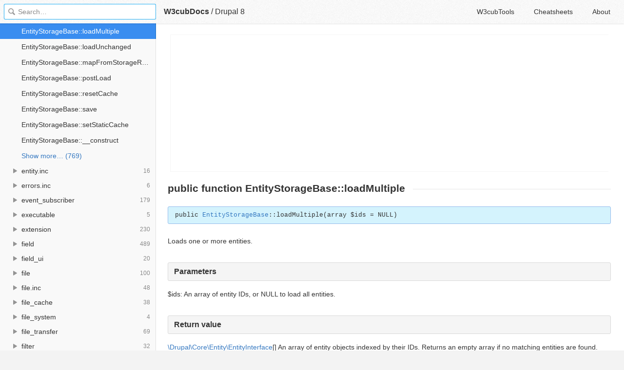

--- FILE ---
content_type: text/html; charset=utf-8
request_url: https://docs.w3cub.com/drupal~8/core-lib-drupal-core-entity-entitystoragebase.php/function/entitystoragebase-loadmultiple/8.1.x
body_size: 2774
content:

<!DOCTYPE HTML>

<html lang="en" class="_theme-default">

<head>
  <meta charset="utf-8">
  <title>EntityStorageBase&#58;&#58;loadMultiple - Drupal 8 - W3cubDocs</title>
  
  <meta name="description" content=" Loads one or more entities. ">
  <meta name="keywords" content="public, function, entitystoragebase, loadmultiple, drupal, drupal~8">
  <meta name="HandheldFriendly" content="True">
  <meta name="MobileOptimized" content="320">
  <meta name="viewport" content="width=device-width, initial-scale=1">
  <meta name="mobile-web-app-capable" content="yes">
  
  <link rel="canonical" href="https://docs.w3cub.com/drupal~8/core-lib-drupal-core-entity-entitystoragebase.php/function/entitystoragebase-loadmultiple/8.1.x.html">
  <link href="/favicon.png" rel="icon">
  <link rel="stylesheet" type="text/css" href="/assets/application-e498cd0ebe8746846fec95b1a53ab3bb0fb7f47f794f0a38f44c98a1f0d03b21d777ae2c583732e44a5a890f6eacb79a5333545db9d5f3616091ba21ca17d916.css">
  <script src="/assets/application-79c555f6b25481fffac2cac30a7f3e54e608ca09e9e8e42bb1790095ba6d0fcace47d6bc624ddce952c70370892f2d46864f89e6943d4f7f7ff16c8a3231a91a.js" type="text/javascript"></script>
  <script src="/json/drupal~8.js"></script>
  
<!-- Google tag (gtag.js) -->
<script async src="https://www.googletagmanager.com/gtag/js?id=G-R3WC07G3GB"></script>
<script>
  window.dataLayer = window.dataLayer || [];
  function gtag(){dataLayer.push(arguments);}
  gtag('js', new Date());
  gtag('config', 'G-R3WC07G3GB');
</script>
<script async src="https://pagead2.googlesyndication.com/pagead/js/adsbygoogle.js?client=ca-pub-2572770204602497"
     crossorigin="anonymous"></script>
<script async custom-element="amp-auto-ads"
  src="https://cdn.ampproject.org/v0/amp-auto-ads-0.1.js">
</script>


</head>

<body class="docs">
	<amp-auto-ads type="adsense"
              data-ad-client="ca-pub-2572770204602497">
	</amp-auto-ads>
	<div class="_app">
	<header class="_header">

  <a class="_home-link" href="/" ></a>
  <a class="_menu-link"></a>
  <h1 class="_logo">
    <a href="/" class="_nav-link" title="API Documentation Browser">W3cubDocs</a>
  </h1>
  
  <span class="_logo-sub-nav">/</span><span class="_logo-sub-nav"><a href="/drupal~8/" class="_nav-link" title="" style="margin-left:0;">Drupal 8</a></span>
  
  <nav class="_nav">
    <a href="https://tools.w3cub.com/?_sp=docs" target="_blank" class="_nav-link ">W3cubTools</a>
    <a href="/cheatsheets/" class="_nav-link ">Cheatsheets</a>
    <a href="/about/" class="_nav-link ">About</a>
  </nav>
</header>
	<section class="_sidebar">
		
		<form class="_search">
		  <input type="search" class="_search-input" placeholder="Search&hellip;" autocomplete="off" autocapitalize="off" autocorrect="off" spellcheck="false" maxlength="20">
		  <a class="_search-clear"></a>
		  <div class="_search-tag"></div>
		</form>
		
		<div class="_list-wrap">
			<div class="_list">
			
			</div>
		</div>
	</section>
	<section class="_container ">
		<div class="_content">
			<ins class="adsbygoogle"
     style="display:block"
     data-ad-client="ca-pub-2572770204602497"
     data-ad-slot="6861657091"
     data-ad-format="auto"
     data-full-width-responsive="true"></ins>
<script>
     (adsbygoogle = window.adsbygoogle || []).push({});
</script>
			<div class="_page _drupal">
				
				
<h1 id="page-subtitle">public function EntityStorageBase::loadMultiple</h1>     <pre class="signature">public <a href="../../class/entitystoragebase/8.1.x">EntityStorageBase</a>::loadMultiple(array $ids = NULL)</pre> <p>Loads one or more entities.</p> <h3>Parameters</h3> <p> <strong>$ids</strong>: An array of entity IDs, or NULL to load all entities.</p> <h3>Return value</h3> <p> <a href="../../../core-lib-drupal-core-entity-entityinterface.php/interface/entityinterface/8.1.x" title="Defines a common interface for all entity objects." class="local">\Drupal\Core\Entity\EntityInterface</a>[] An array of entity objects indexed by their IDs. Returns an empty array if no matching entities are found.</p> <p class="api-override">Overrides <a href="../../../core-lib-drupal-core-entity-entitystorageinterface.php/function/entitystorageinterface-loadmultiple/8.1.x">EntityStorageInterface::loadMultiple</a></p>  <h3>File</h3> 
<dl> <dt>core/lib/Drupal/Core/Entity/<a href="https://api.drupal.org/api/drupal/core%21lib%21Drupal%21Core%21Entity%21EntityStorageBase.php/8.1.x">EntityStorageBase.php</a>, line 219</dt>  </dl> <h3>Class</h3> 
<dl> <dt>
<a href="../../class/entitystoragebase/8.1.x">EntityStorageBase</a> </dt> <dd>A base entity storage class.</dd> </dl> <h3>Namespace</h3> <a href="https://api.drupal.org/api/drupal/namespace/Drupal%21Core%21Entity/8.1.x">Drupal\Core\Entity</a> <h3>Code</h3> <pre class="php" data-language="php">public function loadMultiple(array $ids = NULL) {
  $entities = array();

  // Create a new variable which is either a prepared version of the $ids
  // array for later comparison with the entity cache, or FALSE if no $ids
  // were passed. The $ids array is reduced as items are loaded from cache,
  // and we need to know if it's empty for this reason to avoid querying the
  // database when all requested entities are loaded from cache.
  $passed_ids = !empty($ids) ? array_flip($ids) : FALSE;
  // Try to load entities from the static cache, if the entity type supports
  // static caching.
  if ($this-&gt;entityType-&gt;isStaticallyCacheable() &amp;&amp; $ids) {
    $entities += $this-&gt;getFromStaticCache($ids);
    // If any entities were loaded, remove them from the ids still to load.
    if ($passed_ids) {
      $ids = array_keys(array_diff_key($passed_ids, $entities));
    }
  }

  // Load any remaining entities from the database. This is the case if $ids
  // is set to NULL (so we load all entities) or if there are any ids left to
  // load.
  if ($ids === NULL || $ids) {
    $queried_entities = $this-&gt;doLoadMultiple($ids);
  }

  // Pass all entities loaded from the database through $this-&gt;postLoad(),
  // which attaches fields (if supported by the entity type) and calls the
  // entity type specific load callback, for example hook_node_load().
  if (!empty($queried_entities)) {
    $this-&gt;postLoad($queried_entities);
    $entities += $queried_entities;
  }

  if ($this-&gt;entityType-&gt;isStaticallyCacheable()) {
    // Add entities to the cache.
    if (!empty($queried_entities)) {
      $this-&gt;setStaticCache($queried_entities);
    }
  }

  // Ensure that the returned array is ordered the same as the original
  // $ids array if this was passed in and remove any invalid ids.
  if ($passed_ids) {
    // Remove any invalid ids from the array.
    $passed_ids = array_intersect_key($passed_ids, $entities);
    foreach ($entities as $entity) {
      $passed_ids[$entity-&gt;id()] = $entity;
    }
    $entities = $passed_ids;
  }

  return $entities;
}
</pre>
<div class="_attribution">
  <p class="_attribution-p">
    © 2001–2016 by the original authors<br>Licensed under the GNU General Public License, version 2 and later.<br>Drupal is a registered trademark of Dries Buytaert.<br>
    <a href="https://api.drupal.org/api/drupal/core!lib!Drupal!Core!Entity!EntityStorageBase.php/function/EntityStorageBase::loadMultiple/8.1.x" class="_attribution-link">https://api.drupal.org/api/drupal/core!lib!Drupal!Core!Entity!EntityStorageBase.php/function/EntityStorageBase::loadMultiple/8.1.x</a>
  </p>
</div>

				
			</div>
			<ins class="adsbygoogle"
     style="display:block"
     data-ad-client="ca-pub-2572770204602497"
     data-ad-slot="1992473792"
     data-ad-format="auto"
     data-full-width-responsive="true"></ins>
<script>
     (adsbygoogle = window.adsbygoogle || []).push({});
</script>
		</div>
	</section>

	</div>
	<svg style="display:none">
		<symbol id="icon-dir"><svg viewBox="0 0 20 20"><path d="M15 10c0 .3-.305.515-.305.515l-8.56 5.303c-.625.41-1.135.106-1.135-.67V4.853c0-.777.51-1.078 1.135-.67l8.56 5.305S15 9.702 15 10z"/></svg></symbol>
	  </svg>
</body>
</html>


--- FILE ---
content_type: text/html; charset=utf-8
request_url: https://www.google.com/recaptcha/api2/aframe
body_size: 268
content:
<!DOCTYPE HTML><html><head><meta http-equiv="content-type" content="text/html; charset=UTF-8"></head><body><script nonce="hM7bYx4N0JFJQvSBAvEwag">/** Anti-fraud and anti-abuse applications only. See google.com/recaptcha */ try{var clients={'sodar':'https://pagead2.googlesyndication.com/pagead/sodar?'};window.addEventListener("message",function(a){try{if(a.source===window.parent){var b=JSON.parse(a.data);var c=clients[b['id']];if(c){var d=document.createElement('img');d.src=c+b['params']+'&rc='+(localStorage.getItem("rc::a")?sessionStorage.getItem("rc::b"):"");window.document.body.appendChild(d);sessionStorage.setItem("rc::e",parseInt(sessionStorage.getItem("rc::e")||0)+1);localStorage.setItem("rc::h",'1763835390446');}}}catch(b){}});window.parent.postMessage("_grecaptcha_ready", "*");}catch(b){}</script></body></html>

--- FILE ---
content_type: text/html; charset=utf-8
request_url: https://tools.w3cub.com/?_sp=docs
body_size: 11978
content:
<!DOCTYPE html><html><head><meta charSet="utf-8"/><style>.📦dspl_flex{display:-webkit-box;display:-moz-box;display:-ms-flexbox;display:-webkit-flex;display:flex}.📦algn-itms_center{align-items:center;-webkit-box-align:center}.📦flx-drct_row{flex-direction:row;-webkit-box-orient:horizontal;-webkit-box-direction:normal}.📦h_48px{height:48px}.📦bg-clr_fff{background-color:#fff}.📦pr_3prcnt{padding-right:3%}.📦pl_4prcnt{padding-left:4%}.📦box-szg_border-box{box-sizing:border-box}.📦flx_1{flex:1}.📦fnt-fam_b77syt{font-family:"SF UI Text", -apple-system, BlinkMacSystemFont, "Segoe UI", Roboto, Helvetica, Arial, sans-serif, "Apple Color Emoji", "Segoe UI Emoji", "Segoe UI Symbol"}.📦mt_0px{margin-top:0px}.📦fnt-sze_14px{font-size:14px}.📦f-wght_500{font-weight:500}.📦ln-ht_40px{line-height:40px}.📦ltr-spc_-0-05px{letter-spacing:-0.05px}.📦btrr_3px{border-top-right-radius:3px}.📦bbrr_3px{border-bottom-right-radius:3px}.📦btlr_3px{border-top-left-radius:3px}.📦bblr_3px{border-bottom-left-radius:3px}.📦pt_0px{padding-top:0px}.📦pb_0px{padding-bottom:0px}.📦pr_20px{padding-right:20px}.📦pl_20px{padding-left:20px}.📦ml_0px{margin-left:0px}.📦mr_0px{margin-right:0px}.📦mb_0px{margin-bottom:0px}.📦h_40px{height:40px}.📦pst_relative{position:relative}.📦dspl_inline-flex{display:-webkit-inline-box;display:-moz-inline-box;display:-ms-inline-flexbox;display:-webkit-inline-flex;display:inline-flex}.📦flx-wrap_nowrap{flex-wrap:nowrap;-webkit-box-lines:nowrap}.📦pb_8px{padding-bottom:8px}.📦pl_8px{padding-left:8px}.📦pr_8px{padding-right:8px}.📦pt_8px{padding-top:8px}.📦txt-algn_center{text-align:center}.📦crsr_pointer{cursor:pointer}.📦w_16px{width:16px}.📦h_16px{height:16px}
@-webkit-keyframes loading_ng405l{0%{transform:rotate(0);-webkit-transform:rotate(0);}100%{transform:rotate(360deg);-webkit-transform:rotate(360deg);}}@-moz-keyframes loading_ng405l{0%{transform:rotate(0);-webkit-transform:rotate(0);}100%{transform:rotate(360deg);-webkit-transform:rotate(360deg);}}@-o-keyframes loading_ng405l{0%{transform:rotate(0);-webkit-transform:rotate(0);}100%{transform:rotate(360deg);-webkit-transform:rotate(360deg);}}@keyframes loading_ng405l{0%{transform:rotate(0);-webkit-transform:rotate(0);}100%{transform:rotate(360deg);-webkit-transform:rotate(360deg);}}@-webkit-keyframes loading-circle_fv6wzy{0%{stroke-dashoffset:600;}100%{stroke-dashoffset:0;}}@-moz-keyframes loading-circle_fv6wzy{0%{stroke-dashoffset:600;}100%{stroke-dashoffset:0;}}@-o-keyframes loading-circle_fv6wzy{0%{stroke-dashoffset:600;}100%{stroke-dashoffset:0;}}@keyframes loading-circle_fv6wzy{0%{stroke-dashoffset:600;}100%{stroke-dashoffset:0;}}.css-11r1ktn,[data-css-11r1ktn]{animation:loading_ng405l 2s linear infinite;-webkit-animation:loading_ng405l 2s linear infinite;}@-webkit-keyframes openAnimation_158oy86{from{opacity:0;transform:translateY(-120%);-webkit-transform:translateY(-120%);}to{transform:translateY(0);-webkit-transform:translateY(0);}}@-moz-keyframes openAnimation_158oy86{from{opacity:0;transform:translateY(-120%);-webkit-transform:translateY(-120%);}to{transform:translateY(0);-webkit-transform:translateY(0);}}@-o-keyframes openAnimation_158oy86{from{opacity:0;transform:translateY(-120%);-webkit-transform:translateY(-120%);}to{transform:translateY(0);-webkit-transform:translateY(0);}}@keyframes openAnimation_158oy86{from{opacity:0;transform:translateY(-120%);-webkit-transform:translateY(-120%);}to{transform:translateY(0);-webkit-transform:translateY(0);}}@-webkit-keyframes closeAnimation_1olw4g9{from{transform:scale(1);opacity:1;-webkit-transform:scale(1);}to{transform:scale(0.9);opacity:0;-webkit-transform:scale(0.9);}}@-moz-keyframes closeAnimation_1olw4g9{from{transform:scale(1);opacity:1;-webkit-transform:scale(1);}to{transform:scale(0.9);opacity:0;-webkit-transform:scale(0.9);}}@-o-keyframes closeAnimation_1olw4g9{from{transform:scale(1);opacity:1;-webkit-transform:scale(1);}to{transform:scale(0.9);opacity:0;-webkit-transform:scale(0.9);}}@keyframes closeAnimation_1olw4g9{from{transform:scale(1);opacity:1;-webkit-transform:scale(1);}to{transform:scale(0.9);opacity:0;-webkit-transform:scale(0.9);}}.css-1yiw7zu,[data-css-1yiw7zu]{display:-webkit-box; display: -moz-box; display: -ms-flexbox; display: -webkit-flex; display: flex;flex-direction:column;align-items:center;height:0;transition:all 240ms cubic-bezier(0.0, 0.0, 0.2, 1);-webkit-box-orient:vertical;-webkit-box-direction:normal;-webkit-flex-direction:column;-webkit-box-align:center;-webkit-align-items:center;-webkit-transition:all 240ms cubic-bezier(0.0, 0.0, 0.2, 1);-moz-transition:all 240ms cubic-bezier(0.0, 0.0, 0.2, 1);}.css-1yiw7zu[data-state="entering"],[data-css-1yiw7zu][data-state="entering"], .css-1yiw7zu[data-state="entered"], [data-css-1yiw7zu][data-state="entered"]{animation:openAnimation_158oy86 240ms cubic-bezier(0.175, 0.885, 0.320, 1.175) both;-webkit-animation:openAnimation_158oy86 240ms cubic-bezier(0.175, 0.885, 0.320, 1.175) both;}.css-1yiw7zu[data-state="exiting"],[data-css-1yiw7zu][data-state="exiting"]{animation:closeAnimation_1olw4g9 120ms cubic-bezier(0.4, 0.0, 1, 1) both;-webkit-animation:closeAnimation_1olw4g9 120ms cubic-bezier(0.4, 0.0, 1, 1) both;}.css-1sugtjn,[data-css-1sugtjn]{max-width:560px;margin:0 auto;top:0;left:0;right:0;position:fixed;z-index:30;pointer-events:none;}.css-q4k7k7,[data-css-q4k7k7]{border:none;background-color:transparent;-webkit-appearance:none;-moz-appearance:none;-webkit-font-smoothing:antialiased;}.css-q4k7k7:focus,[data-css-q4k7k7]:focus{outline:none;}.css-q4k7k7::placeholder,[data-css-q4k7k7]::placeholder{color:rgba(67, 90, 111, 0.7);}.css-1ktdej1,[data-css-1ktdej1]{top:0;position:absolute;display:-webkit-box; display: -moz-box; display: -ms-flexbox; display: -webkit-flex; display: flex;align-items:center;justify-content:center;line-height:1;-webkit-box-align:center;-webkit-align-items:center;-webkit-box-pack:center;-webkit-justify-content:center;}@-webkit-keyframes openAnimation_u4xxlz{from{transform:translateY(100%);-webkit-transform:translateY(100%);}to{transform:translateY(0);-webkit-transform:translateY(0);}}@-moz-keyframes openAnimation_u4xxlz{from{transform:translateY(100%);-webkit-transform:translateY(100%);}to{transform:translateY(0);-webkit-transform:translateY(0);}}@-o-keyframes openAnimation_u4xxlz{from{transform:translateY(100%);-webkit-transform:translateY(100%);}to{transform:translateY(0);-webkit-transform:translateY(0);}}@keyframes openAnimation_u4xxlz{from{transform:translateY(100%);-webkit-transform:translateY(100%);}to{transform:translateY(0);-webkit-transform:translateY(0);}}@-webkit-keyframes fadeInAnimation_1ont4t{from{opacity:0;}to{opacity:1;}}@-moz-keyframes fadeInAnimation_1ont4t{from{opacity:0;}to{opacity:1;}}@-o-keyframes fadeInAnimation_1ont4t{from{opacity:0;}to{opacity:1;}}@keyframes fadeInAnimation_1ont4t{from{opacity:0;}to{opacity:1;}}@-webkit-keyframes fadeOutAnimation_1q9hkiq{from{opacity:1;}to{opacity:0;}}@-moz-keyframes fadeOutAnimation_1q9hkiq{from{opacity:1;}to{opacity:0;}}@-o-keyframes fadeOutAnimation_1q9hkiq{from{opacity:1;}to{opacity:0;}}@keyframes fadeOutAnimation_1q9hkiq{from{opacity:1;}to{opacity:0;}}@-webkit-keyframes openAnimation_1cql8cr{from{transform:scale(0.8);opacity:0;-webkit-transform:scale(0.8);}to{transform:scale(1);opacity:1;-webkit-transform:scale(1);}}@-moz-keyframes openAnimation_1cql8cr{from{transform:scale(0.8);opacity:0;-webkit-transform:scale(0.8);}to{transform:scale(1);opacity:1;-webkit-transform:scale(1);}}@-o-keyframes openAnimation_1cql8cr{from{transform:scale(0.8);opacity:0;-webkit-transform:scale(0.8);}to{transform:scale(1);opacity:1;-webkit-transform:scale(1);}}@keyframes openAnimation_1cql8cr{from{transform:scale(0.8);opacity:0;-webkit-transform:scale(0.8);}to{transform:scale(1);opacity:1;-webkit-transform:scale(1);}}@-webkit-keyframes closeAnimation_1y9xgi8{from{transform:scale(1);opacity:1;-webkit-transform:scale(1);}to{transform:scale(0.8);opacity:0;-webkit-transform:scale(0.8);}}@-moz-keyframes closeAnimation_1y9xgi8{from{transform:scale(1);opacity:1;-webkit-transform:scale(1);}to{transform:scale(0.8);opacity:0;-webkit-transform:scale(0.8);}}@-o-keyframes closeAnimation_1y9xgi8{from{transform:scale(1);opacity:1;-webkit-transform:scale(1);}to{transform:scale(0.8);opacity:0;-webkit-transform:scale(0.8);}}@keyframes closeAnimation_1y9xgi8{from{transform:scale(1);opacity:1;-webkit-transform:scale(1);}to{transform:scale(0.8);opacity:0;-webkit-transform:scale(0.8);}}.css-17kak1e,[data-css-17kak1e]{display:-webkit-box; display: -moz-box; display: -ms-flexbox; display: -webkit-flex; display: flex;flex:1;align-items:center;justify-content:center;position:relative;-webkit-flex:1;-webkit-box-align:center;-webkit-align-items:center;-webkit-box-pack:center;-webkit-justify-content:center;}.css-3grw6g,[data-css-3grw6g]{position:relative;display:-webkit-box; display: -moz-box; display: -ms-flexbox; display: -webkit-flex; display: flex;flex:1;cursor:pointer;margin-left:-1px;-webkit-flex:1;}.css-3grw6g:first-child .css-17kak1e,[data-css-3grw6g]:first-child .css-17kak1e{border-top-left-radius:3px;border-bottom-left-radius:3px;}.css-3grw6g:last-child .css-17kak1e,[data-css-3grw6g]:last-child .css-17kak1e{border-top-right-radius:3px;border-bottom-right-radius:3px;}.css-87b09r,[data-css-87b09r]{overflow:hidden;position:absolute;height:1px;width:1px;padding:0;margin:-1px;border:0;clip:rect(0 0 0 0);}@-webkit-keyframes rotate360InAnimation_e4x7vx{from{transform:translateX(100%) rotate(0deg);-webkit-transform:translateX(100%) rotate(0deg);}to{transform:translateX(-100%) rotate(-360deg);-webkit-transform:translateX(-100%) rotate(-360deg);}}@-moz-keyframes rotate360InAnimation_e4x7vx{from{transform:translateX(100%) rotate(0deg);-webkit-transform:translateX(100%) rotate(0deg);}to{transform:translateX(-100%) rotate(-360deg);-webkit-transform:translateX(-100%) rotate(-360deg);}}@-o-keyframes rotate360InAnimation_e4x7vx{from{transform:translateX(100%) rotate(0deg);-webkit-transform:translateX(100%) rotate(0deg);}to{transform:translateX(-100%) rotate(-360deg);-webkit-transform:translateX(-100%) rotate(-360deg);}}@keyframes rotate360InAnimation_e4x7vx{from{transform:translateX(100%) rotate(0deg);-webkit-transform:translateX(100%) rotate(0deg);}to{transform:translateX(-100%) rotate(-360deg);-webkit-transform:translateX(-100%) rotate(-360deg);}}@-webkit-keyframes rotate360OutAnimation_1swhwyo{from{transform:translateX(-100%) rotate(0deg);-webkit-transform:translateX(-100%) rotate(0deg);}to{transform:translateX(100%) rotate(360deg);-webkit-transform:translateX(100%) rotate(360deg);}}@-moz-keyframes rotate360OutAnimation_1swhwyo{from{transform:translateX(-100%) rotate(0deg);-webkit-transform:translateX(-100%) rotate(0deg);}to{transform:translateX(100%) rotate(360deg);-webkit-transform:translateX(100%) rotate(360deg);}}@-o-keyframes rotate360OutAnimation_1swhwyo{from{transform:translateX(-100%) rotate(0deg);-webkit-transform:translateX(-100%) rotate(0deg);}to{transform:translateX(100%) rotate(360deg);-webkit-transform:translateX(100%) rotate(360deg);}}@keyframes rotate360OutAnimation_1swhwyo{from{transform:translateX(-100%) rotate(0deg);-webkit-transform:translateX(-100%) rotate(0deg);}to{transform:translateX(100%) rotate(360deg);-webkit-transform:translateX(100%) rotate(360deg);}}@-webkit-keyframes leftRotate360InAnimation_1uxpfmf{from{transform:translateX(-100%) rotate(0deg);-webkit-transform:translateX(-100%) rotate(0deg);}to{transform:translateX(100%), rotate(360deg);-webkit-transform:translateX(100%), rotate(360deg);}}@-moz-keyframes leftRotate360InAnimation_1uxpfmf{from{transform:translateX(-100%) rotate(0deg);-webkit-transform:translateX(-100%) rotate(0deg);}to{transform:translateX(100%), rotate(360deg);-webkit-transform:translateX(100%), rotate(360deg);}}@-o-keyframes leftRotate360InAnimation_1uxpfmf{from{transform:translateX(-100%) rotate(0deg);-webkit-transform:translateX(-100%) rotate(0deg);}to{transform:translateX(100%), rotate(360deg);-webkit-transform:translateX(100%), rotate(360deg);}}@keyframes leftRotate360InAnimation_1uxpfmf{from{transform:translateX(-100%) rotate(0deg);-webkit-transform:translateX(-100%) rotate(0deg);}to{transform:translateX(100%), rotate(360deg);-webkit-transform:translateX(100%), rotate(360deg);}}@-webkit-keyframes leftRotate360OutAnimation_znl0n0{from{transform:translateX(100%) rotate(0deg);-webkit-transform:translateX(100%) rotate(0deg);}to{transform:translateX(-100%), rotate(360deg);-webkit-transform:translateX(-100%), rotate(360deg);}}@-moz-keyframes leftRotate360OutAnimation_znl0n0{from{transform:translateX(100%) rotate(0deg);-webkit-transform:translateX(100%) rotate(0deg);}to{transform:translateX(-100%), rotate(360deg);-webkit-transform:translateX(-100%), rotate(360deg);}}@-o-keyframes leftRotate360OutAnimation_znl0n0{from{transform:translateX(100%) rotate(0deg);-webkit-transform:translateX(100%) rotate(0deg);}to{transform:translateX(-100%), rotate(360deg);-webkit-transform:translateX(-100%), rotate(360deg);}}@keyframes leftRotate360OutAnimation_znl0n0{from{transform:translateX(100%) rotate(0deg);-webkit-transform:translateX(100%) rotate(0deg);}to{transform:translateX(-100%), rotate(360deg);-webkit-transform:translateX(-100%), rotate(360deg);}}@-webkit-keyframes topRotate360InAnimation_1iarriy{from{transform:translateY(-200%) rotate(0deg);-webkit-transform:translateY(-200%) rotate(0deg);}to{transform:translateY(0%), rotate(360deg);-webkit-transform:translateY(0%), rotate(360deg);}}@-moz-keyframes topRotate360InAnimation_1iarriy{from{transform:translateY(-200%) rotate(0deg);-webkit-transform:translateY(-200%) rotate(0deg);}to{transform:translateY(0%), rotate(360deg);-webkit-transform:translateY(0%), rotate(360deg);}}@-o-keyframes topRotate360InAnimation_1iarriy{from{transform:translateY(-200%) rotate(0deg);-webkit-transform:translateY(-200%) rotate(0deg);}to{transform:translateY(0%), rotate(360deg);-webkit-transform:translateY(0%), rotate(360deg);}}@keyframes topRotate360InAnimation_1iarriy{from{transform:translateY(-200%) rotate(0deg);-webkit-transform:translateY(-200%) rotate(0deg);}to{transform:translateY(0%), rotate(360deg);-webkit-transform:translateY(0%), rotate(360deg);}}@-webkit-keyframes topRotate360OutAnimation_w5ju0m{from{transform:translateY(0%) rotate(0deg);-webkit-transform:translateY(0%) rotate(0deg);}to{transform:translateY(-200%), rotate(360deg);-webkit-transform:translateY(-200%), rotate(360deg);}}@-moz-keyframes topRotate360OutAnimation_w5ju0m{from{transform:translateY(0%) rotate(0deg);-webkit-transform:translateY(0%) rotate(0deg);}to{transform:translateY(-200%), rotate(360deg);-webkit-transform:translateY(-200%), rotate(360deg);}}@-o-keyframes topRotate360OutAnimation_w5ju0m{from{transform:translateY(0%) rotate(0deg);-webkit-transform:translateY(0%) rotate(0deg);}to{transform:translateY(-200%), rotate(360deg);-webkit-transform:translateY(-200%), rotate(360deg);}}@keyframes topRotate360OutAnimation_w5ju0m{from{transform:translateY(0%) rotate(0deg);-webkit-transform:translateY(0%) rotate(0deg);}to{transform:translateY(-200%), rotate(360deg);-webkit-transform:translateY(-200%), rotate(360deg);}}@-webkit-keyframes bottomRotate360InAnimation_1k0qqcf{from{transform:translateY(200%) rotate(0deg);-webkit-transform:translateY(200%) rotate(0deg);}to{transform:translateY(0%), rotate(360deg);-webkit-transform:translateY(0%), rotate(360deg);}}@-moz-keyframes bottomRotate360InAnimation_1k0qqcf{from{transform:translateY(200%) rotate(0deg);-webkit-transform:translateY(200%) rotate(0deg);}to{transform:translateY(0%), rotate(360deg);-webkit-transform:translateY(0%), rotate(360deg);}}@-o-keyframes bottomRotate360InAnimation_1k0qqcf{from{transform:translateY(200%) rotate(0deg);-webkit-transform:translateY(200%) rotate(0deg);}to{transform:translateY(0%), rotate(360deg);-webkit-transform:translateY(0%), rotate(360deg);}}@keyframes bottomRotate360InAnimation_1k0qqcf{from{transform:translateY(200%) rotate(0deg);-webkit-transform:translateY(200%) rotate(0deg);}to{transform:translateY(0%), rotate(360deg);-webkit-transform:translateY(0%), rotate(360deg);}}@-webkit-keyframes bottomRotate360OutAnimation_1m9tq8h{from{transform:translateY(0%) rotate(0deg);-webkit-transform:translateY(0%) rotate(0deg);}to{transform:translateY(200%), rotate(360deg);-webkit-transform:translateY(200%), rotate(360deg);}}@-moz-keyframes bottomRotate360OutAnimation_1m9tq8h{from{transform:translateY(0%) rotate(0deg);-webkit-transform:translateY(0%) rotate(0deg);}to{transform:translateY(200%), rotate(360deg);-webkit-transform:translateY(200%), rotate(360deg);}}@-o-keyframes bottomRotate360OutAnimation_1m9tq8h{from{transform:translateY(0%) rotate(0deg);-webkit-transform:translateY(0%) rotate(0deg);}to{transform:translateY(200%), rotate(360deg);-webkit-transform:translateY(200%), rotate(360deg);}}@keyframes bottomRotate360OutAnimation_1m9tq8h{from{transform:translateY(0%) rotate(0deg);-webkit-transform:translateY(0%) rotate(0deg);}to{transform:translateY(200%), rotate(360deg);-webkit-transform:translateY(200%), rotate(360deg);}}@-webkit-keyframes anchoredLeftSlideInAnimation_1hg44x7{from{transform:translateX(-100%);-webkit-transform:translateX(-100%);}to{transform:translateX(0);-webkit-transform:translateX(0);}}@-moz-keyframes anchoredLeftSlideInAnimation_1hg44x7{from{transform:translateX(-100%);-webkit-transform:translateX(-100%);}to{transform:translateX(0);-webkit-transform:translateX(0);}}@-o-keyframes anchoredLeftSlideInAnimation_1hg44x7{from{transform:translateX(-100%);-webkit-transform:translateX(-100%);}to{transform:translateX(0);-webkit-transform:translateX(0);}}@keyframes anchoredLeftSlideInAnimation_1hg44x7{from{transform:translateX(-100%);-webkit-transform:translateX(-100%);}to{transform:translateX(0);-webkit-transform:translateX(0);}}@-webkit-keyframes anchoredLeftSlideOutAnimation_rnri27{from{transform:translateX(0);-webkit-transform:translateX(0);}to{transform:translateX(-100%);-webkit-transform:translateX(-100%);}}@-moz-keyframes anchoredLeftSlideOutAnimation_rnri27{from{transform:translateX(0);-webkit-transform:translateX(0);}to{transform:translateX(-100%);-webkit-transform:translateX(-100%);}}@-o-keyframes anchoredLeftSlideOutAnimation_rnri27{from{transform:translateX(0);-webkit-transform:translateX(0);}to{transform:translateX(-100%);-webkit-transform:translateX(-100%);}}@keyframes anchoredLeftSlideOutAnimation_rnri27{from{transform:translateX(0);-webkit-transform:translateX(0);}to{transform:translateX(-100%);-webkit-transform:translateX(-100%);}}@-webkit-keyframes anchoredRightSlideInAnimation_1y6fmrc{from{transform:translateX(100%);-webkit-transform:translateX(100%);}to{transform:translateX(0);-webkit-transform:translateX(0);}}@-moz-keyframes anchoredRightSlideInAnimation_1y6fmrc{from{transform:translateX(100%);-webkit-transform:translateX(100%);}to{transform:translateX(0);-webkit-transform:translateX(0);}}@-o-keyframes anchoredRightSlideInAnimation_1y6fmrc{from{transform:translateX(100%);-webkit-transform:translateX(100%);}to{transform:translateX(0);-webkit-transform:translateX(0);}}@keyframes anchoredRightSlideInAnimation_1y6fmrc{from{transform:translateX(100%);-webkit-transform:translateX(100%);}to{transform:translateX(0);-webkit-transform:translateX(0);}}@-webkit-keyframes anchoredRightSlideOutAnimation_8h6vp3{from{transform:translateX(0);-webkit-transform:translateX(0);}to{transform:translateX(100%);-webkit-transform:translateX(100%);}}@-moz-keyframes anchoredRightSlideOutAnimation_8h6vp3{from{transform:translateX(0);-webkit-transform:translateX(0);}to{transform:translateX(100%);-webkit-transform:translateX(100%);}}@-o-keyframes anchoredRightSlideOutAnimation_8h6vp3{from{transform:translateX(0);-webkit-transform:translateX(0);}to{transform:translateX(100%);-webkit-transform:translateX(100%);}}@keyframes anchoredRightSlideOutAnimation_8h6vp3{from{transform:translateX(0);-webkit-transform:translateX(0);}to{transform:translateX(100%);-webkit-transform:translateX(100%);}}@-webkit-keyframes anchoredTopSlideInAnimation_8z9rxa{from{transform:translateY(-100%);-webkit-transform:translateY(-100%);}to{transform:translateY(0);-webkit-transform:translateY(0);}}@-moz-keyframes anchoredTopSlideInAnimation_8z9rxa{from{transform:translateY(-100%);-webkit-transform:translateY(-100%);}to{transform:translateY(0);-webkit-transform:translateY(0);}}@-o-keyframes anchoredTopSlideInAnimation_8z9rxa{from{transform:translateY(-100%);-webkit-transform:translateY(-100%);}to{transform:translateY(0);-webkit-transform:translateY(0);}}@keyframes anchoredTopSlideInAnimation_8z9rxa{from{transform:translateY(-100%);-webkit-transform:translateY(-100%);}to{transform:translateY(0);-webkit-transform:translateY(0);}}@-webkit-keyframes anchoredTopSlideOutAnimation_ns0rt0{from{transform:translateY(0);-webkit-transform:translateY(0);}to{transform:translateY(-100%);-webkit-transform:translateY(-100%);}}@-moz-keyframes anchoredTopSlideOutAnimation_ns0rt0{from{transform:translateY(0);-webkit-transform:translateY(0);}to{transform:translateY(-100%);-webkit-transform:translateY(-100%);}}@-o-keyframes anchoredTopSlideOutAnimation_ns0rt0{from{transform:translateY(0);-webkit-transform:translateY(0);}to{transform:translateY(-100%);-webkit-transform:translateY(-100%);}}@keyframes anchoredTopSlideOutAnimation_ns0rt0{from{transform:translateY(0);-webkit-transform:translateY(0);}to{transform:translateY(-100%);-webkit-transform:translateY(-100%);}}@-webkit-keyframes anchoredBottomSlideInAnimation_1axypox{from{transform:translateY(100%);-webkit-transform:translateY(100%);}to{transform:translateY(0);-webkit-transform:translateY(0);}}@-moz-keyframes anchoredBottomSlideInAnimation_1axypox{from{transform:translateY(100%);-webkit-transform:translateY(100%);}to{transform:translateY(0);-webkit-transform:translateY(0);}}@-o-keyframes anchoredBottomSlideInAnimation_1axypox{from{transform:translateY(100%);-webkit-transform:translateY(100%);}to{transform:translateY(0);-webkit-transform:translateY(0);}}@keyframes anchoredBottomSlideInAnimation_1axypox{from{transform:translateY(100%);-webkit-transform:translateY(100%);}to{transform:translateY(0);-webkit-transform:translateY(0);}}@-webkit-keyframes anchoredBottomSlideOutAnimation_1fdetvy{from{transform:translateY(0);-webkit-transform:translateY(0);}to{transform:translateY(100%);-webkit-transform:translateY(100%);}}@-moz-keyframes anchoredBottomSlideOutAnimation_1fdetvy{from{transform:translateY(0);-webkit-transform:translateY(0);}to{transform:translateY(100%);-webkit-transform:translateY(100%);}}@-o-keyframes anchoredBottomSlideOutAnimation_1fdetvy{from{transform:translateY(0);-webkit-transform:translateY(0);}to{transform:translateY(100%);-webkit-transform:translateY(100%);}}@keyframes anchoredBottomSlideOutAnimation_1fdetvy{from{transform:translateY(0);-webkit-transform:translateY(0);}to{transform:translateY(100%);-webkit-transform:translateY(100%);}}.css-13qcn8a,[data-css-13qcn8a]{background-color:#fff;border-radius:9999px;}.css-17bhmw6,[data-css-17bhmw6]{transition:all 500ms cubic-bezier(0.175, 0.885, 0.320, 1.175);opacity:0;display:-webkit-box; display: -moz-box; display: -ms-flexbox; display: -webkit-flex; display: flex;position:absolute;align-items:center;justify-content:center;padding-left:4px;-webkit-transition:all 500ms cubic-bezier(0.175, 0.885, 0.320, 1.175);-moz-transition:all 500ms cubic-bezier(0.175, 0.885, 0.320, 1.175);-webkit-box-align:center;-webkit-align-items:center;-webkit-box-pack:center;-webkit-justify-content:center;}.css-17bhmw6[data-checked="true"],[data-css-17bhmw6][data-checked="true"]{opacity:1;transform:scale(1);-webkit-transform:scale(1);}.css-17bhmw6> svg,[data-css-17bhmw6]> svg{transition:all 500ms cubic-bezier(0.175, 0.885, 0.320, 1.175);transform:scale(0);-webkit-transition:all 500ms cubic-bezier(0.175, 0.885, 0.320, 1.175);-moz-transition:all 500ms cubic-bezier(0.175, 0.885, 0.320, 1.175);-webkit-transform:scale(0);}.css-17bhmw6[data-checked="true"] > svg,[data-css-17bhmw6][data-checked="true"] > svg{transform:scale(1);-webkit-transform:scale(1);}.css-1rprxtl,[data-css-1rprxtl]{transition:-webkit-transform 200ms ease-in-out,transform 200ms ease-in-out;transform:translateX(0%);-webkit-transition:-webkit-transform 200ms ease-in-out,transform 200ms ease-in-out;-moz-transition:transform 200ms ease-in-out;-webkit-transform:translateX(0%);}.css-1rprxtl[data-checked="true"],[data-css-1rprxtl][data-checked="true"]{transform:translateX(50%);-webkit-transform:translateX(50%);}.css-1fz368,[data-css-1fz368]{box-shadow:0 2px 2px 0 rgba(0,0,0,.1), 0 1px 0 0 rgba(0,0,0,.1);}.css-1ii3p2c,[data-css-1ii3p2c]{-webkit-font-smoothing:antialiased;-webkit-appearance:none;-moz-appearance:none;vertical-align:middle;text-decoration:none;border:none;outline:none;cursor:pointer;color:#1070ca;background-color:transparent;}.css-1ii3p2c::-moz-focus-inner ,[data-css-1ii3p2c]::-moz-focus-inner {border:0;}.css-1ii3p2c[disabled],[data-css-1ii3p2c][disabled],.css-1ii3p2c [data-disabled],[data-css-1ii3p2c] [data-disabled]{cursor:not-allowed;opacity:0.8;background-image:none;background-color:rgba(67, 90, 111, 0.06);box-shadow:none;color:rgba(67, 90, 111, 0.7);pointer-events:none;}.css-1ii3p2c:not([disabled]):not([data-disabled]):hover,[data-css-1ii3p2c]:not([disabled]):not([data-disabled]):hover{background-color:rgba(67, 90, 111, 0.06);}.css-1ii3p2c:not([disabled]):not([data-disabled]):focus,[data-css-1ii3p2c]:not([disabled]):not([data-disabled]):focus{z-index:2;box-shadow:0 0 0 3px rgba(16, 112, 202, 0.3);}.css-1ii3p2c:not([disabled]):not([data-disabled]):active,[data-css-1ii3p2c]:not([disabled]):not([data-disabled]):active, .css-1ii3p2c:not([disabled]):not([data-disabled])[aria-expanded="true"], [data-css-1ii3p2c]:not([disabled]):not([data-disabled])[aria-expanded="true"], .css-1ii3p2c:not([disabled]):not([data-disabled])[data-active], [data-css-1ii3p2c]:not([disabled]):not([data-disabled])[data-active]{background-image:none;background-color:rgba(16, 112, 202, 0.09);}.css-5ljhhe,[data-css-5ljhhe]{-webkit-appearance:none;-moz-appearance:none;border:none;background-color:white;box-shadow:inset 0 0 0 1px rgba(67, 90, 111, 0.3), inset 0 1px 2px rgba(67, 90, 111, 0.14);}.css-5ljhhe[aria-invalid="true"],[data-css-5ljhhe][aria-invalid="true"]{box-shadow:inset 0 0 0 1px #ec4c47, inset 0 1px 2px rgba(67, 90, 111, 0.14);}.css-5ljhhe::placeholder,[data-css-5ljhhe]::placeholder{color:rgba(67, 90, 111, 0.47);}.css-5ljhhe:focus,[data-css-5ljhhe]:focus{z-index:2;outline:none;box-shadow:inset 0 0 2px rgba(67, 90, 111, 0.14), inset 0 0 0 1px #579ad9, 0 0 0 3px rgba(16, 112, 202, 0.14);}.css-5ljhhe:disabled,[data-css-5ljhhe]:disabled{cursor:not-allowed;box-shadow:inset 0 0 0 1px rgba(67, 90, 111, 0.14);background-color:#F5F6F7;}.css-69cngj,[data-css-69cngj]{-webkit-font-smoothing:antialiased;-webkit-appearance:none;-moz-appearance:none;vertical-align:middle;text-decoration:none;border:none;outline:none;cursor:pointer;color:#425A70;background-color:white;background-image:-webkit-linear-gradient(to bottom, #FFFFFF, #F4F5F7); background-image: -moz-linear-gradient(to bottom, #FFFFFF, #F4F5F7); background-image: linear-gradient(to bottom, #FFFFFF, #F4F5F7);box-shadow:inset 0 0 0 1px rgba(67, 90, 111, 0.14), inset 0 -1px 1px 0 rgba(67, 90, 111, 0.06);}.css-69cngj::-moz-focus-inner ,[data-css-69cngj]::-moz-focus-inner {border:0;}.css-69cngj[disabled],[data-css-69cngj][disabled],.css-69cngj [data-disabled],[data-css-69cngj] [data-disabled]{cursor:not-allowed;opacity:0.8;background-image:none;background-color:rgba(67, 90, 111, 0.06);box-shadow:none;color:rgba(67, 90, 111, 0.7);pointer-events:none;}.css-69cngj:not([disabled]):not([data-disabled]):hover,[data-css-69cngj]:not([disabled]):not([data-disabled]):hover{background-image:-webkit-linear-gradient(to bottom, #FAFBFB, #EAECEE); background-image: -moz-linear-gradient(to bottom, #FAFBFB, #EAECEE); background-image: linear-gradient(to bottom, #FAFBFB, #EAECEE);}.css-69cngj:not([disabled]):not([data-disabled]):focus,[data-css-69cngj]:not([disabled]):not([data-disabled]):focus{z-index:2;box-shadow:0 0 0 3px rgba(16, 112, 202, 0.14), inset 0 0 0 1px rgba(67, 90, 111, 0.3), inset 0 -1px 1px 0 rgba(67, 90, 111, 0.14);}.css-69cngj:not([disabled]):not([data-disabled]):active,[data-css-69cngj]:not([disabled]):not([data-disabled]):active, .css-69cngj:not([disabled]):not([data-disabled])[aria-expanded="true"], [data-css-69cngj]:not([disabled]):not([data-disabled])[aria-expanded="true"], .css-69cngj:not([disabled]):not([data-disabled])[data-active], [data-css-69cngj]:not([disabled]):not([data-disabled])[data-active]{background-image:none;background-color:rgba(16, 112, 202, 0.09);box-shadow:inset 0 0 0 1px rgba(67, 90, 111, 0.14), inset 0 1px 1px 0 rgba(67, 90, 111, 0.06);}.css-69cngj:not([disabled]):not([data-disabled]):focus:active,[data-css-69cngj]:not([disabled]):not([data-disabled]):focus:active, .css-69cngj:not([disabled]):not([data-disabled])[aria-expanded="true"]:focus, [data-css-69cngj]:not([disabled]):not([data-disabled])[aria-expanded="true"]:focus, .css-69cngj:not([disabled]):not([data-disabled])[data-active]:focus, [data-css-69cngj]:not([disabled]):not([data-disabled])[data-active]:focus{box-shadow:0 0 0 3px rgba(16, 112, 202, 0.14), inset 0 0 0 1px rgba(67, 90, 111, 0.3), inset 0 1px 1px 0 rgba(67, 90, 111, 0.06);}.css-80pwu4,[data-css-80pwu4]{-webkit-font-smoothing:antialiased;-webkit-appearance:none;-moz-appearance:none;vertical-align:middle;text-decoration:none;border:none;outline:none;cursor:pointer;color:white;background-color:white;background-image:-webkit-linear-gradient(to bottom, #EC4C47, #D64540); background-image: -moz-linear-gradient(to bottom, #EC4C47, #D64540); background-image: linear-gradient(to bottom, #EC4C47, #D64540);box-shadow:inset 0 0 0 1px rgba(67, 90, 111, 0.3), inset 0 -1px 1px 0 rgba(67, 90, 111, 0.06);}.css-80pwu4::-moz-focus-inner ,[data-css-80pwu4]::-moz-focus-inner {border:0;}.css-80pwu4[disabled],[data-css-80pwu4][disabled],.css-80pwu4 [data-disabled],[data-css-80pwu4] [data-disabled]{cursor:not-allowed;opacity:0.8;background-image:none;background-color:rgba(67, 90, 111, 0.06);box-shadow:none;color:rgba(67, 90, 111, 0.7);pointer-events:none;}.css-80pwu4:not([disabled]):not([data-disabled]):hover,[data-css-80pwu4]:not([disabled]):not([data-disabled]):hover{background-image:-webkit-linear-gradient(to bottom, #ea3530, #d0322d); background-image: -moz-linear-gradient(to bottom, #ea3530, #d0322d); background-image: linear-gradient(to bottom, #ea3530, #d0322d);}.css-80pwu4:not([disabled]):not([data-disabled]):focus,[data-css-80pwu4]:not([disabled]):not([data-disabled]):focus{z-index:2;box-shadow:0 0 0 3px rgba(236, 76, 71, 0.4), inset 0 0 0 1px rgba(67, 90, 111, 0.14), inset 0 -1px 1px 0 rgba(67, 90, 111, 0.3);}.css-80pwu4:not([disabled]):not([data-disabled]):active,[data-css-80pwu4]:not([disabled]):not([data-disabled]):active, .css-80pwu4:not([disabled]):not([data-disabled])[aria-expanded="true"], [data-css-80pwu4]:not([disabled]):not([data-disabled])[aria-expanded="true"], .css-80pwu4:not([disabled]):not([data-disabled])[data-active], [data-css-80pwu4]:not([disabled]):not([data-disabled])[data-active]{background-image:-webkit-linear-gradient(to bottom, #d0322d, #d0322d); background-image: -moz-linear-gradient(to bottom, #d0322d, #d0322d); background-image: linear-gradient(to bottom, #d0322d, #d0322d);box-shadow:inset 0 0 0 1px rgba(67, 90, 111, 0.14), inset 0 1px 1px 0 rgba(67, 90, 111, 0.06);}.css-80pwu4:not([disabled]):not([data-disabled]):focus:active,[data-css-80pwu4]:not([disabled]):not([data-disabled]):focus:active, .css-80pwu4:not([disabled]):not([data-disabled])[aria-expanded="true"]:focus, [data-css-80pwu4]:not([disabled]):not([data-disabled])[aria-expanded="true"]:focus, .css-80pwu4:not([disabled]):not([data-disabled])[data-active]:focus, [data-css-80pwu4]:not([disabled]):not([data-disabled])[data-active]:focus{box-shadow:0 0 0 3px rgba(236, 76, 71, 0.4), inset 0 0 0 1px rgba(67, 90, 111, 0.14), inset 0 1px 1px 0 rgba(67, 90, 111, 0.06);}.css-graydb,[data-css-graydb]{border:1px solid #E4E7EB;}.css-5pze3j,[data-css-5pze3j]{-webkit-font-smoothing:antialiased;-webkit-appearance:none;-moz-appearance:none;vertical-align:middle;text-decoration:none;border:none;outline:none;cursor:pointer;color:#bf0e08;background-color:white;background-image:-webkit-linear-gradient(to bottom, #FFFFFF, #F4F5F7); background-image: -moz-linear-gradient(to bottom, #FFFFFF, #F4F5F7); background-image: linear-gradient(to bottom, #FFFFFF, #F4F5F7);box-shadow:inset 0 0 0 1px rgba(67, 90, 111, 0.14), inset 0 -1px 1px 0 rgba(67, 90, 111, 0.06);}.css-5pze3j::-moz-focus-inner ,[data-css-5pze3j]::-moz-focus-inner {border:0;}.css-5pze3j[disabled],[data-css-5pze3j][disabled],.css-5pze3j [data-disabled],[data-css-5pze3j] [data-disabled]{cursor:not-allowed;opacity:0.8;background-image:none;background-color:rgba(67, 90, 111, 0.06);box-shadow:none;color:rgba(67, 90, 111, 0.7);pointer-events:none;}.css-5pze3j:not([disabled]):not([data-disabled]):hover,[data-css-5pze3j]:not([disabled]):not([data-disabled]):hover{background-image:-webkit-linear-gradient(to bottom, #FAFBFB, #EAECEE); background-image: -moz-linear-gradient(to bottom, #FAFBFB, #EAECEE); background-image: linear-gradient(to bottom, #FAFBFB, #EAECEE);}.css-5pze3j:not([disabled]):not([data-disabled]):focus,[data-css-5pze3j]:not([disabled]):not([data-disabled]):focus{z-index:2;box-shadow:0 0 0 3px rgba(16, 112, 202, 0.14), inset 0 0 0 1px rgba(67, 90, 111, 0.3), inset 0 -1px 1px 0 rgba(67, 90, 111, 0.14);}.css-5pze3j:not([disabled]):not([data-disabled]):active,[data-css-5pze3j]:not([disabled]):not([data-disabled]):active, .css-5pze3j:not([disabled]):not([data-disabled])[aria-expanded="true"], [data-css-5pze3j]:not([disabled]):not([data-disabled])[aria-expanded="true"], .css-5pze3j:not([disabled]):not([data-disabled])[data-active], [data-css-5pze3j]:not([disabled]):not([data-disabled])[data-active]{background-image:none;background-color:rgba(16, 112, 202, 0.09);box-shadow:inset 0 0 0 1px rgba(67, 90, 111, 0.14), inset 0 1px 1px 0 rgba(67, 90, 111, 0.06);}.css-5pze3j:not([disabled]):not([data-disabled]):focus:active,[data-css-5pze3j]:not([disabled]):not([data-disabled]):focus:active, .css-5pze3j:not([disabled]):not([data-disabled])[aria-expanded="true"]:focus, [data-css-5pze3j]:not([disabled]):not([data-disabled])[aria-expanded="true"]:focus, .css-5pze3j:not([disabled]):not([data-disabled])[data-active]:focus, [data-css-5pze3j]:not([disabled]):not([data-disabled])[data-active]:focus{box-shadow:0 0 0 3px rgba(16, 112, 202, 0.14), inset 0 0 0 1px rgba(67, 90, 111, 0.3), inset 0 1px 1px 0 rgba(67, 90, 111, 0.06);}.css-nwvixr,[data-css-nwvixr]{-webkit-font-smoothing:antialiased;-webkit-appearance:none;-moz-appearance:none;vertical-align:middle;text-decoration:none;border:none;outline:none;cursor:pointer;color:white;background-color:white;background-image:-webkit-linear-gradient(to bottom, #0788DE, #116AB8); background-image: -moz-linear-gradient(to bottom, #0788DE, #116AB8); background-image: linear-gradient(to bottom, #0788DE, #116AB8);box-shadow:inset 0 0 0 1px rgba(67, 90, 111, 0.3), inset 0 -1px 1px 0 rgba(67, 90, 111, 0.06);}.css-nwvixr::-moz-focus-inner ,[data-css-nwvixr]::-moz-focus-inner {border:0;}.css-nwvixr[disabled],[data-css-nwvixr][disabled],.css-nwvixr [data-disabled],[data-css-nwvixr] [data-disabled]{cursor:not-allowed;opacity:0.8;background-image:none;background-color:rgba(67, 90, 111, 0.06);box-shadow:none;color:rgba(67, 90, 111, 0.7);pointer-events:none;}.css-nwvixr:not([disabled]):not([data-disabled]):hover,[data-css-nwvixr]:not([disabled]):not([data-disabled]):hover{background-image:-webkit-linear-gradient(to bottom, #0679c5, #0f5da1); background-image: -moz-linear-gradient(to bottom, #0679c5, #0f5da1); background-image: linear-gradient(to bottom, #0679c5, #0f5da1);}.css-nwvixr:not([disabled]):not([data-disabled]):focus,[data-css-nwvixr]:not([disabled]):not([data-disabled]):focus{z-index:2;box-shadow:0 0 0 3px rgba(7, 136, 222, 0.4), inset 0 0 0 1px rgba(67, 90, 111, 0.14), inset 0 -1px 1px 0 rgba(67, 90, 111, 0.3);}.css-nwvixr:not([disabled]):not([data-disabled]):active,[data-css-nwvixr]:not([disabled]):not([data-disabled]):active, .css-nwvixr:not([disabled]):not([data-disabled])[aria-expanded="true"], [data-css-nwvixr]:not([disabled]):not([data-disabled])[aria-expanded="true"], .css-nwvixr:not([disabled]):not([data-disabled])[data-active], [data-css-nwvixr]:not([disabled]):not([data-disabled])[data-active]{background-image:-webkit-linear-gradient(to bottom, #0f5da1, #0f5da1); background-image: -moz-linear-gradient(to bottom, #0f5da1, #0f5da1); background-image: linear-gradient(to bottom, #0f5da1, #0f5da1);box-shadow:inset 0 0 0 1px rgba(67, 90, 111, 0.14), inset 0 1px 1px 0 rgba(67, 90, 111, 0.06);}.css-nwvixr:not([disabled]):not([data-disabled]):focus:active,[data-css-nwvixr]:not([disabled]):not([data-disabled]):focus:active, .css-nwvixr:not([disabled]):not([data-disabled])[aria-expanded="true"]:focus, [data-css-nwvixr]:not([disabled]):not([data-disabled])[aria-expanded="true"]:focus, .css-nwvixr:not([disabled]):not([data-disabled])[data-active]:focus, [data-css-nwvixr]:not([disabled]):not([data-disabled])[data-active]:focus{box-shadow:0 0 0 3px rgba(7, 136, 222, 0.4), inset 0 0 0 1px rgba(67, 90, 111, 0.14), inset 0 1px 1px 0 rgba(67, 90, 111, 0.06);}</style><style id="__jsx-813900591">.nav.jsx-813900591 li.jsx-813900591{float:left;padding:5px 10px;list-style:none;}.nav.jsx-813900591 svg.jsx-813900591{width:1em;height:1em;vertical-align:middle;}.nav.jsx-813900591 .item.jsx-813900591{border:1px solid #333;border-radius:3px;color:#333;display:inline-block;line-height:1.2em;-webkit-text-decoration:none !important;text-decoration:none !important;-webkit-transition:background 0.3s,color 0.3s;transition:background 0.3s,color 0.3s;font-size:30px;padding:0.5em 1.25em;font-weight:700;}.nav.jsx-813900591 .item.jsx-813900591:hover{background:#fff;color:#764abc;}.nav.jsx-813900591 .beta.jsx-813900591{background-color:#666;border-radius:2px;margin-left:10px;color:#fff;font-size:12px;padding:2px 6px;vertical-align:top;}</style><style id="__jsx-813900591">.nav.jsx-813900591 li.jsx-813900591{float:left;padding:5px 10px;list-style:none;}.nav.jsx-813900591 svg.jsx-813900591{width:1em;height:1em;vertical-align:middle;}.nav.jsx-813900591 .item.jsx-813900591{border:1px solid #333;border-radius:3px;color:#333;display:inline-block;line-height:1.2em;-webkit-text-decoration:none !important;text-decoration:none !important;-webkit-transition:background 0.3s,color 0.3s;transition:background 0.3s,color 0.3s;font-size:30px;padding:0.5em 1.25em;font-weight:700;}.nav.jsx-813900591 .item.jsx-813900591:hover{background:#fff;color:#764abc;}.nav.jsx-813900591 .beta.jsx-813900591{background-color:#666;border-radius:2px;margin-left:10px;color:#fff;font-size:12px;padding:2px 6px;vertical-align:top;}</style><meta charSet="utf-8"/><title>W3cubTools | all free, collections of tools for developers and family - W3cubTools</title><link href="/favicon.ico" rel="icon"/><link rel="apple-touch-icon" sizes="180x180" href="/static/apple-touch-icon.png"/><link rel="icon" type="image/png" sizes="32x32" href="/static/favicon-32x32.png"/><link rel="icon" type="image/png" sizes="16x16" href="/static/favicon-16x16.png"/><link rel="manifest" href="/static/site.webmanifest"/><meta name="title" content="W3cubTools | all free, collections of tools for developers and family - W3cubTools"/><meta name="description" content="Provide tools for developers and their family, to improve using HTML, Meta Tag, React, CSS, JavaScript, Color, SQL, SVG, GraphQL, JSON, Chinese, Japanese, Math and Game skills."/><meta name="viewport" content="width=1024"/><meta http-equiv="X-UA-Compatible" content="IE=edge,chrome=1"/><meta name="author" content="W3cubTools"/><meta name="renderer" content="webkit"/><meta property="og:type" content="website"/><meta property="og:url" content="https://tools.w3cub.com/"/><meta property="og:title" content="W3cubTools | all free, collections of tools for developers and family - W3cubTools"/><meta property="og:description" content="Provide tools for developers and their family, to improve using HTML, Meta Tag, React, CSS, JavaScript, Color, SQL, SVG, GraphQL, JSON, Chinese, Japanese, Math and Game skills."/><meta property="og:image" content="https://tools.w3cub.com/static/logo.png"/><meta property="twitter:card" content="summary_large_image"/><meta property="twitter:url" content="https://tools.w3cub.com/"/><meta property="twitter:title" content="W3cubTools | all free, collections of tools for developers and family - W3cubTools"/><meta property="twitter:description" content="Provide tools for developers and their family, to improve using HTML, Meta Tag, React, CSS, JavaScript, Color, SQL, SVG, GraphQL, JSON, Chinese, Japanese, Math and Game skills."/><meta property="twitter:image" content="https://tools.w3cub.com/static/logo.png"/><meta name="next-head-count" content="23"/><link rel="preload" href="/_next/static/css/b23a05247ee73e0d9c81.css" as="style"/><link rel="stylesheet" href="/_next/static/css/b23a05247ee73e0d9c81.css" data-n-g=""/><noscript data-n-css=""></noscript><link rel="preload" href="/_next/static/chunks/webpack-e161e44ae9d7e4043ed5.js" as="script"/><link rel="preload" href="/_next/static/chunks/framework.561e21cae7779653de17.js" as="script"/><link rel="preload" href="/_next/static/chunks/8d5b18ede59725225000dbf7e27b39107b7913eb.cc2180a1e775c15c0e9e.js" as="script"/><link rel="preload" href="/_next/static/chunks/635e6c3b1004afc11bca5be78741ad406e90e8fc.7060fc47edf9b0a10156.js" as="script"/><link rel="preload" href="/_next/static/chunks/main-5a9cee3e3075b96017ff.js" as="script"/><link rel="preload" href="/_next/static/chunks/2425fc26ee48eb1c64880850c9fec6ad2da225cc.8b8122692915a383848a.js" as="script"/><link rel="preload" href="/_next/static/chunks/14fb29e9ff5db95b2b3f700d51a014b5997d8151.697ac749b041d177065d.js" as="script"/><link rel="preload" href="/_next/static/chunks/b997803a8fcfddc8da8281a272288852e8288a41.2365631d24259d06bb13.js" as="script"/><link rel="preload" href="/_next/static/chunks/ccc36971d28cfbc0201c803f2ee79f8b0ec37dfb.9025de32854d3bbeadbe.js" as="script"/><link rel="preload" href="/_next/static/chunks/d9b52c5efa52474b09332b0459baa5304d92f4a4.0f0f40827d4b8f80658b.js" as="script"/><link rel="preload" href="/_next/static/chunks/28fa760338d1d094a1ea7ca028cd70bd527cac6d.412f441d63e0e92def12.js" as="script"/><link rel="preload" href="/_next/static/chunks/eba17146dfb0f30e95d8ebd32b6a7859981fcacd.e94bfbd02c3294a42330.js" as="script"/><link rel="preload" href="/_next/static/chunks/pages/_app-0aedcf63a99a17bf5e6a.js" as="script"/><link rel="preload" href="/_next/static/chunks/fbc9c35ef26377c21b406f719dd52c3947e47e2d.e8bbfdc8bc0a6b0f789b.js" as="script"/><link rel="preload" href="/_next/static/chunks/pages/index-21a73359a12607b57e03.js" as="script"/><style id="__jsx-813900591">.nav.jsx-813900591 li.jsx-813900591{float:left;padding:5px 10px;list-style:none;}.nav.jsx-813900591 svg.jsx-813900591{width:1em;height:1em;vertical-align:middle;}.nav.jsx-813900591 .item.jsx-813900591{border:1px solid #333;border-radius:3px;color:#333;display:inline-block;line-height:1.2em;-webkit-text-decoration:none !important;text-decoration:none !important;-webkit-transition:background 0.3s,color 0.3s;transition:background 0.3s,color 0.3s;font-size:30px;padding:0.5em 1.25em;font-weight:700;}.nav.jsx-813900591 .item.jsx-813900591:hover{background:#fff;color:#764abc;}.nav.jsx-813900591 .beta.jsx-813900591{background-color:#666;border-radius:2px;margin-left:10px;color:#fff;font-size:12px;padding:2px 6px;vertical-align:top;}</style><style id="__jsx-813900591">.nav.jsx-813900591 li.jsx-813900591{float:left;padding:5px 10px;list-style:none;}.nav.jsx-813900591 svg.jsx-813900591{width:1em;height:1em;vertical-align:middle;}.nav.jsx-813900591 .item.jsx-813900591{border:1px solid #333;border-radius:3px;color:#333;display:inline-block;line-height:1.2em;-webkit-text-decoration:none !important;text-decoration:none !important;-webkit-transition:background 0.3s,color 0.3s;transition:background 0.3s,color 0.3s;font-size:30px;padding:0.5em 1.25em;font-weight:700;}.nav.jsx-813900591 .item.jsx-813900591:hover{background:#fff;color:#764abc;}.nav.jsx-813900591 .beta.jsx-813900591{background-color:#666;border-radius:2px;margin-left:10px;color:#fff;font-size:12px;padding:2px 6px;vertical-align:top;}</style></head><body><div id="__next"><header class="hidden-print css-1fz368 📦dspl_flex 📦algn-itms_center 📦flx-drct_row 📦h_48px 📦bg-clr_fff 📦pr_3prcnt 📦pl_4prcnt 📦box-szg_border-box"><div class="logo-transform css-nil 📦flx_1 📦dspl_flex 📦pr_3prcnt 📦box-szg_border-box"><a href="/"><svg width="149" height="19" viewBox="0 0 149 19" xmlns="http://www.w3.org/2000/svg" id="icon-logo"><path fill="#000" d="M14.624 15.68L11.731 4.95l-2.93 10.73c-.228.814-.409 1.398-.543 1.752a2.322 2.322 0 0 1-.702.952c-.334.28-.777.421-1.33.421-.448 0-.816-.083-1.105-.25a1.921 1.921 0 0 1-.702-.708 4.449 4.449 0 0 1-.44-1.087c-.113-.419-.215-.807-.305-1.165L.696 3.546c-.18-.7-.269-1.233-.269-1.599 0-.464.163-.854.489-1.172C1.24.458 1.644.3 2.124.3c.66 0 1.103.212 1.33.635.228.423.428 1.038.599 1.843l2.343 10.45 2.625-9.778c.195-.749.37-1.319.525-1.71.155-.39.407-.728.757-1.012.35-.285.826-.428 1.428-.428.61 0 1.084.149 1.422.446.338.297.572.62.702.97s.305.928.525 1.734l2.649 9.778 2.344-10.45c.113-.545.221-.972.323-1.281.102-.31.277-.586.525-.83.248-.245.608-.367 1.08-.367.472 0 .873.157 1.203.47.33.314.494.706.494 1.178 0 .334-.09.867-.269 1.6l-2.978 12.048c-.203.814-.372 1.41-.507 1.788-.134.378-.362.71-.683.995-.322.285-.775.427-1.361.427-.554 0-.997-.138-1.33-.415-.335-.277-.566-.588-.697-.934-.13-.346-.313-.938-.549-1.776zm15.674-7.983c.749 0 1.393-.22 1.935-.66.54-.439.811-1.07.811-1.891a2.26 2.26 0 0 0-.647-1.618c-.43-.452-1.013-.677-1.745-.677-.497 0-.905.069-1.227.207a1.974 1.974 0 0 0-.763.55c-.187.227-.364.52-.53.878-.168.358-.32.696-.459 1.014-.081.17-.228.305-.44.402a1.73 1.73 0 0 1-.732.147c-.325 0-.624-.132-.897-.397-.272-.264-.409-.616-.409-1.056 0-.423.128-.869.385-1.336.256-.468.63-.914 1.123-1.337.492-.423 1.105-.763 1.837-1.02.732-.256 1.55-.384 2.454-.384.789 0 1.51.108 2.16.324a5.047 5.047 0 0 1 1.697.933c.48.407.842.88 1.087 1.416a4.14 4.14 0 0 1 .366 1.734c0 .814-.177 1.511-.531 2.093-.354.582-.86 1.15-1.52 1.703a6.73 6.73 0 0 1 1.605 1.172c.436.44.763.926.983 1.459.22.533.33 1.109.33 1.727 0 .74-.15 1.457-.446 2.149a5.48 5.48 0 0 1-1.312 1.849 6.257 6.257 0 0 1-2.057 1.27c-.794.305-1.67.457-2.63.457-.977 0-1.852-.175-2.625-.525-.774-.35-1.41-.787-1.91-1.312-.501-.525-.88-1.068-1.136-1.63-.256-.561-.385-1.025-.385-1.391 0-.472.153-.853.458-1.142.305-.288.686-.433 1.142-.433.227 0 .447.067.659.201.211.135.35.295.415.483.423 1.13.877 1.971 1.36 2.52.485.55 1.167.824 2.046.824a3.074 3.074 0 0 0 2.618-1.477c.305-.488.458-1.054.458-1.696 0-.953-.26-1.7-.782-2.24-.52-.542-1.245-.812-2.172-.812a8.86 8.86 0 0 0-.757.049 9.311 9.311 0 0 1-.66.048c-.447 0-.793-.111-1.037-.335-.244-.224-.366-.535-.366-.934 0-.39.146-.706.44-.946.292-.24.728-.36 1.305-.36h.5zm21.68 6.982c0 .415-.125.859-.373 1.33-.248.473-.626.922-1.135 1.35-.509.427-1.15.77-1.923 1.031-.773.26-1.644.39-2.612.39-2.059 0-3.666-.6-4.822-1.8-1.155-1.2-1.733-2.81-1.733-4.828 0-1.367.264-2.575.793-3.625a5.696 5.696 0 0 1 2.295-2.435c1.001-.574 2.198-.861 3.59-.861.862 0 1.653.126 2.373.378.72.253 1.331.578 1.831.977s.883.824 1.148 1.276c.264.451.397.872.397 1.263 0 .399-.149.736-.446 1.013a1.528 1.528 0 0 1-1.08.415c-.277 0-.507-.071-.69-.213-.183-.143-.389-.373-.616-.69-.407-.619-.833-1.082-1.276-1.392-.444-.309-1.007-.464-1.69-.464-.985 0-1.779.385-2.381 1.154-.602.769-.903 1.82-.903 3.156 0 .626.077 1.202.232 1.727.154.525.378.972.67 1.343.294.37.648.65 1.063.842.415.191.87.287 1.367.287.667 0 1.24-.155 1.715-.464.476-.31.897-.781 1.264-1.416.203-.374.423-.667.659-.88.236-.21.525-.316.867-.316.406 0 .744.154 1.013.463.268.31.403.64.403.99zm11.56 2.246v-.427a7.436 7.436 0 0 1-1.258 1.27c-.44.341-.92.596-1.44.763-.521.166-1.115.25-1.782.25-.806 0-1.528-.167-2.167-.5a3.655 3.655 0 0 1-1.483-1.38c-.415-.708-.623-1.725-.623-3.052V7.245c0-.667.15-1.166.452-1.495.3-.33.7-.495 1.196-.495.505 0 .912.167 1.22.5.31.335.465.83.465 1.49v5.335c0 .773.065 1.422.195 1.947.13.525.364.935.702 1.233.338.297.795.445 1.373.445.562 0 1.09-.167 1.587-.5a2.922 2.922 0 0 0 1.087-1.307c.187-.472.28-1.505.28-3.1V7.245c0-.66.155-1.155.464-1.49.31-.333.712-.5 1.209-.5.496 0 .895.165 1.196.495.301.33.452.828.452 1.495v9.656c0 .635-.145 1.11-.434 1.428-.289.317-.661.476-1.117.476-.455 0-.832-.165-1.129-.494-.297-.33-.445-.792-.445-1.386zm9.521-14.721v5.09c.627-.651 1.266-1.15 1.917-1.495.65-.346 1.456-.52 2.417-.52 1.106 0 2.077.263 2.911.788.834.525 1.481 1.286 1.94 2.283.46.997.69 2.179.69 3.546 0 1.01-.128 1.935-.384 2.777-.256.842-.629 1.573-1.117 2.191a5.046 5.046 0 0 1-1.776 1.435 5.199 5.199 0 0 1-2.301.506c-.513 0-.995-.06-1.447-.183a4.242 4.242 0 0 1-1.153-.482 5.222 5.222 0 0 1-.812-.617 13.883 13.883 0 0 1-.885-.952v.33c0 .627-.15 1.1-.452 1.422-.3.321-.683.482-1.147.482-.472 0-.848-.16-1.13-.482-.28-.321-.42-.795-.42-1.422V2.35c0-.676.136-1.187.409-1.533C70.59.472 70.972.3 71.46.3c.513 0 .907.165 1.184.495.277.33.415.8.415 1.41zm.159 9.9c0 1.326.303 2.345.91 3.057.605.712 1.401 1.068 2.386 1.068.838 0 1.56-.364 2.166-1.092.607-.728.91-1.772.91-3.131 0-.88-.126-1.636-.379-2.27-.252-.635-.61-1.126-1.074-1.472-.464-.345-1.005-.518-1.623-.518-.635 0-1.2.173-1.697.518-.497.346-.887.847-1.172 1.502-.285.655-.427 1.434-.427 2.338zM97.46 3.595h-3.955v13c0 .75-.167 1.305-.5 1.667-.334.362-.766.543-1.295.543-.537 0-.974-.183-1.312-.55-.338-.365-.506-.919-.506-1.66v-13h-3.956c-.618 0-1.078-.136-1.379-.409-.301-.272-.452-.632-.452-1.08 0-.464.157-.83.47-1.099.314-.268.767-.403 1.362-.403H97.46c.627 0 1.092.139 1.398.416.305.276.457.638.457 1.086 0 .448-.154.808-.463 1.08-.31.273-.774.41-1.392.41zm16.247 8.435c0 .993-.154 1.909-.463 2.747a6.065 6.065 0 0 1-1.343 2.16 5.929 5.929 0 0 1-2.1 1.386c-.814.321-1.73.482-2.746.482-1.01 0-1.917-.163-2.723-.488a6.045 6.045 0 0 1-2.093-1.398 6.043 6.043 0 0 1-1.343-2.148c-.305-.826-.458-1.74-.458-2.74 0-1.01.155-1.934.464-2.772a6.03 6.03 0 0 1 1.33-2.148 5.865 5.865 0 0 1 2.1-1.373c.822-.322 1.73-.483 2.723-.483 1.009 0 1.924.163 2.746.489.822.325 1.526.789 2.112 1.391a6.015 6.015 0 0 1 1.337 2.149c.305.83.457 1.745.457 2.746zm-3.344 0c0-1.359-.3-2.417-.897-3.174-.599-.756-1.402-1.135-2.411-1.135-.651 0-1.225.17-1.722.507-.496.338-.878.836-1.147 1.495-.269.66-.403 1.428-.403 2.307 0 .871.132 1.632.397 2.283.264.651.643 1.15 1.135 1.495.493.346 1.072.52 1.74.52 1.009 0 1.812-.381 2.41-1.142.599-.761.898-1.813.898-3.156zm18.445 0c0 .993-.155 1.909-.464 2.747a6.065 6.065 0 0 1-1.343 2.16 5.929 5.929 0 0 1-2.1 1.386c-.813.321-1.729.482-2.746.482-1.01 0-1.917-.163-2.722-.488a6.045 6.045 0 0 1-2.094-1.398 6.043 6.043 0 0 1-1.343-2.148c-.305-.826-.457-1.74-.457-2.74 0-1.01.154-1.934.463-2.772a6.03 6.03 0 0 1 1.331-2.148 5.865 5.865 0 0 1 2.1-1.373c.822-.322 1.729-.483 2.722-.483 1.009 0 1.924.163 2.746.489.822.325 1.526.789 2.112 1.391a6.015 6.015 0 0 1 1.337 2.149c.305.83.458 1.745.458 2.746zm-3.345 0c0-1.359-.3-2.417-.897-3.174-.598-.756-1.402-1.135-2.411-1.135-.651 0-1.225.17-1.721.507-.497.338-.88.836-1.148 1.495-.268.66-.403 1.428-.403 2.307 0 .871.133 1.632.397 2.283s.643 1.15 1.135 1.495c.493.346 1.072.52 1.74.52 1.009 0 1.813-.381 2.41-1.142.599-.761.898-1.813.898-3.156zm5.97 4.749V2.326c0-.668.148-1.172.445-1.514.297-.342.697-.513 1.202-.513s.912.17 1.22.507c.31.338.465.844.465 1.52v14.453c0 .675-.157 1.182-.47 1.52-.314.337-.719.506-1.215.506-.488 0-.885-.175-1.19-.525-.305-.35-.458-.85-.458-1.501zm17.504-2.332c0 .92-.224 1.707-.671 2.362-.448.655-1.11 1.152-1.984 1.49-.875.337-1.939.506-3.192.506-1.196 0-2.222-.183-3.076-.55-.855-.365-1.486-.823-1.892-1.372-.407-.55-.61-1.101-.61-1.654 0-.367.13-.68.39-.94.26-.26.59-.391.989-.391.35 0 .618.085.805.256.187.171.366.411.537.72.342.595.751 1.038 1.227 1.331.476.293 1.125.44 1.947.44.668 0 1.215-.149 1.642-.446.427-.297.64-.637.64-1.02 0-.585-.22-1.012-.664-1.281-.444-.269-1.174-.525-2.192-.77-1.147-.284-2.08-.583-2.801-.896-.72-.314-1.296-.727-1.727-1.24-.432-.512-.647-1.143-.647-1.891 0-.668.2-1.298.598-1.893.399-.594.987-1.068 1.764-1.422.777-.354 1.715-.53 2.813-.53.863 0 1.638.089 2.326.268.688.179 1.261.419 1.721.72.46.301.81.635 1.05 1.001.24.366.36.724.36 1.074 0 .383-.128.696-.385.94-.256.244-.62.366-1.092.366-.342 0-.633-.097-.873-.292-.24-.196-.515-.489-.824-.88a3.012 3.012 0 0 0-.89-.78c-.343-.196-.807-.294-1.393-.294-.602 0-1.102.129-1.501.385-.399.256-.598.576-.598.958 0 .35.146.637.44.86.292.225.687.41 1.183.556.497.147 1.18.326 2.051.537 1.034.253 1.878.554 2.533.904s1.152.763 1.49 1.239c.337.476.506 1.019.506 1.63z"></path></svg></a></div><div class="css-nil 📦box-szg_border-box"><a href="https://docs.w3cub.com/" target="_blank"><button class="css-1ii3p2c 📦fnt-fam_b77syt 📦mt_0px 📦fnt-sze_14px 📦f-wght_500 📦ln-ht_40px 📦ltr-spc_-0-05px 📦btrr_3px 📦bbrr_3px 📦btlr_3px 📦bblr_3px 📦pt_0px 📦pb_0px 📦pr_20px 📦pl_20px 📦ml_0px 📦mr_0px 📦mb_0px 📦h_40px 📦pst_relative 📦dspl_inline-flex 📦algn-itms_center 📦flx-wrap_nowrap 📦box-szg_border-box">W3cubDocs</button></a></div></header><div class="share-widget hidden-print "><div class=" social-share"><a class="icon-facebook social-share-icon"></a><a class="icon-twitter social-share-icon"></a><a class="icon-weibo social-share-icon"></a><a class="icon-line social-share-icon"></a><a class="icon-gmail social-share-icon"></a><a class="icon-digg social-share-icon"></a><a class="icon-reddit social-share-icon"></a><a class="icon-linkedin social-share-icon"></a><a class="icon-douban social-share-icon"></a><a class="icon-qzone social-share-icon"></a></div><div class="css-nil 📦pb_8px 📦pl_8px 📦pr_8px 📦pt_8px 📦txt-algn_center 📦crsr_pointer 📦box-szg_border-box"><svg data-icon="more" style="fill:#7B8B9A" viewBox="0 0 16 16" class="📦w_16px 📦h_16px 📦box-szg_border-box"><path d="M2 6.03a2 2 0 100 4 2 2 0 100-4zM14 6.03a2 2 0 100 4 2 2 0 100-4zM8 6.03a2 2 0 100 4 2 2 0 100-4z" fill-rule="evenodd"></path></svg></div></div><div class="mainlayout css-nil 📦box-szg_border-box"><div class="jsx-813900591 nav"><h2 class="jsx-813900591">Math<!-- -->:</h2><ul class="jsx-813900591 clearfix "><li class="jsx-813900591"><a href="/math-calc" class="jsx-813900591 item">Math Worksheets</a></li><li class="jsx-813900591"><a href="/calculator" class="jsx-813900591 item">Calculator</a></li></ul><h2 class="jsx-813900591">Game<!-- -->:</h2><ul class="jsx-813900591 clearfix "><li class="jsx-813900591"><a href="/g2048" class="jsx-813900591 item">2048 Game</a></li><li class="jsx-813900591"><a href="/gomoku" class="jsx-813900591 item">Gomoku Game</a></li></ul><h2 class="jsx-813900591">Video<!-- -->:</h2><ul class="jsx-813900591 clearfix "><li class="jsx-813900591"><a href="https://weibomiaopai.com/" class="jsx-813900591 item">Video Download</a></li><li class="jsx-813900591"><a href="https://www.savefrom.net/" class="jsx-813900591 item">Youtube Downloader</a></li></ul><h2 class="jsx-813900591">Chart<!-- -->:</h2><ul class="jsx-813900591 clearfix "><li class="jsx-813900591"><a href="/web-color" class="jsx-813900591 item">Web Colors</a></li><li class="jsx-813900591"><a href="/open-color" class="jsx-813900591 item">Open Color</a></li><li class="jsx-813900591"><a href="/gradient-color" class="jsx-813900591 item">Gradient Colors</a></li><li class="jsx-813900591"><a href="/html-entities" class="jsx-813900591 item">HTML Entities</a></li><li class="jsx-813900591"><a href="/mime-list" class="jsx-813900591 item">MIME Types</a></li></ul><h2 class="jsx-813900591">Word<!-- -->:</h2><ul class="jsx-813900591 clearfix "><li class="jsx-813900591"><a href="/write-chinese" class="jsx-813900591 item">Chinese Stroke</a></li><li class="jsx-813900591"><a href="/chinese-to-pinyin" class="jsx-813900591 item">Chinese to Pinyin</a></li><li class="jsx-813900591"><a href="/japanese-syllabary" class="jsx-813900591 item">Japanese 五十音図</a></li></ul><h2 class="jsx-813900591">Random<!-- -->:</h2><ul class="jsx-813900591 clearfix "><li class="jsx-813900591"><a href="/random-hex" class="jsx-813900591 item">Random Hex</a></li><li class="jsx-813900591"><a href="/random-mac" class="jsx-813900591 item">Random Mac</a></li><li class="jsx-813900591"><a href="/shuffle-twitter" class="jsx-813900591 item">Shuffle Twitter</a></li></ul><h2 class="jsx-813900591">Hash<!-- -->:</h2><ul class="jsx-813900591 clearfix "><li class="jsx-813900591"><a href="/base64" class="jsx-813900591 item">Base64 code</a></li><li class="jsx-813900591"><a href="/md5-encode" class="jsx-813900591 item">MD5 encode</a></li><li class="jsx-813900591"><a href="/sha-encode" class="jsx-813900591 item">SHA encode</a></li></ul><h2 class="jsx-813900591">Encode<!-- -->:</h2><ul class="jsx-813900591 clearfix "><li class="jsx-813900591"><a href="/js-deobfuscate" class="jsx-813900591 item">Deobfuscate</a></li><li class="jsx-813900591"><a href="/urlencode" class="jsx-813900591 item">Url Encode</a></li><li class="jsx-813900591"><a href="/html-escape-unescape" class="jsx-813900591 item">Html Escape Unescape</a></li><li class="jsx-813900591"><a href="/xml-escape-unescape" class="jsx-813900591 item">Xml Escape Unescape</a></li><li class="jsx-813900591"><a href="/json-escape-unescape" class="jsx-813900591 item">Json Escape Unescape</a></li><li class="jsx-813900591"><a href="/js-escape-unescape" class="jsx-813900591 item">JavaScript Escape Unescape</a></li><li class="jsx-813900591"><a href="/java-escape-unescape" class="jsx-813900591 item">Java Escape Unescape</a></li><li class="jsx-813900591"><a href="/csharp-escape-unescape" class="jsx-813900591 item">C# Escape Unescape</a></li><li class="jsx-813900591"><a href="/csv-escape-unescape" class="jsx-813900591 item">Csv Escape Unescape</a></li><li class="jsx-813900591"><a href="/sql-escape-unescape" class="jsx-813900591 item">Sql Escape Unescape</a></li><li class="jsx-813900591"><a href="/unicode-to-ascii" class="jsx-813900591 item">Unicode to Ascii</a></li></ul><h2 class="jsx-813900591">Images<!-- -->:</h2><ul class="jsx-813900591 clearfix "><li class="jsx-813900591"><a href="/image-to-base64" class="jsx-813900591 item">Image to Base64</a></li><li class="jsx-813900591"><a href="/base64-to-image" class="jsx-813900591 item">Base64 to Image</a></li><li class="jsx-813900591"><a href="/image-converter" class="jsx-813900591 item">Image converter</a></li><li class="jsx-813900591"><a href="/image-to-text" class="jsx-813900591 item">Image to Ascii Art</a></li><li class="jsx-813900591"><a href="/long-weibo" class="jsx-813900591 item">Long Weibo</a></li></ul><h2 class="jsx-813900591">Tools<!-- -->:</h2><ul class="jsx-813900591 clearfix "><li class="jsx-813900591"><a href="/meta-tag-generator" class="jsx-813900591 item">Meta Tag Generator</a></li><li class="jsx-813900591"><a href="/curl-builder" class="jsx-813900591 item">Curl builder</a></li><li class="jsx-813900591"><a href="/cron-gen" class="jsx-813900591 item">Cron Generator</a></li><li class="jsx-813900591"><a href="/favicon-converter" class="jsx-813900591 item">Favicon Converter</a></li><li class="jsx-813900591"><a href="/zip-online" class="jsx-813900591 item">Zip Compressor</a></li><li class="jsx-813900591"><a href="/unzip-online" class="jsx-813900591 item">UnZip Files</a></li><li class="jsx-813900591"><a href="/vue-to-react" class="jsx-813900591 item">Vue to React</a></li><li class="jsx-813900591"><a href="/react-to-vue" class="jsx-813900591 item">React to Vue</a></li></ul><h2 class="jsx-813900591">Fortune<!-- -->:</h2><ul class="jsx-813900591 clearfix "><li class="jsx-813900591"><a href="/huangli" class="jsx-813900591 item">Programmer Calenar</a></li><li class="jsx-813900591"><a href="/qiuqian" class="jsx-813900591 item">Programmer Divination</a></li></ul><h2 class="jsx-813900591">SVG<!-- -->:</h2><ul class="jsx-813900591 clearfix "><li class="jsx-813900591"><a href="/svg-to-jsx" class="jsx-813900591 item">to JSX</a></li><li class="jsx-813900591"><a href="/svg-to-react-native" class="jsx-813900591 item">to React Native</a></li></ul><h2 class="jsx-813900591">HTML<!-- -->:</h2><ul class="jsx-813900591 clearfix "><li class="jsx-813900591"><a href="/html-to-jsx" class="jsx-813900591 item">to JSX</a></li><li class="jsx-813900591"><a href="/html-to-pug" class="jsx-813900591 item">to Pug</a></li></ul><h2 class="jsx-813900591">JSON<!-- -->:</h2><ul class="jsx-813900591 clearfix "><li class="jsx-813900591"><a href="/json-to-proptypes" class="jsx-813900591 item">to React PropTypes</a></li><li class="jsx-813900591"><a href="/json-to-flow" class="jsx-813900591 item">to Flow</a></li><li class="jsx-813900591"><a href="/json-to-graphql" class="jsx-813900591 item">to GraphQL</a></li><li class="jsx-813900591"><a href="/json-to-typescript" class="jsx-813900591 item">to TypeScript</a></li><li class="jsx-813900591"><a href="/json-to-mobx-state-tree" class="jsx-813900591 item">to MobX-State-Tree Model</a></li><li class="jsx-813900591"><a href="/json-to-sarcastic" class="jsx-813900591 item">to Sarcastic</a></li><li class="jsx-813900591"><a href="/json-to-io-ts" class="jsx-813900591 item">to io-ts</a></li><li class="jsx-813900591"><a href="/json-to-rust-serde" class="jsx-813900591 item">to Rust Serde</a></li><li class="jsx-813900591"><a href="/json-to-mongoose" class="jsx-813900591 item">to Mongoose Schema</a></li><li class="jsx-813900591"><a href="/json-to-big-query" class="jsx-813900591 item">to Big Query Schema</a></li><li class="jsx-813900591"><a href="/json-to-mysql" class="jsx-813900591 item">to MySQL</a></li><li class="jsx-813900591"><a href="/json-to-scala-case-class" class="jsx-813900591 item">to Scala Case Class</a></li><li class="jsx-813900591"><a href="/json-to-go" class="jsx-813900591 item">to Go Struct</a></li><li class="jsx-813900591"><a href="/json-to-go-bson" class="jsx-813900591 item">to Go Bson</a></li><li class="jsx-813900591"><a href="/json-to-yaml" class="jsx-813900591 item">to YAML</a></li><li class="jsx-813900591"><a href="/json-to-jsdoc" class="jsx-813900591 item">to JSDoc</a></li><li class="jsx-813900591"><a href="/json-to-kotlin" class="jsx-813900591 item">to Kotlin</a></li><li class="jsx-813900591"><a href="/json-to-json-schema" class="jsx-813900591 item">to JSON Schema</a></li></ul><h2 class="jsx-813900591">JSON Schema<!-- -->:</h2><ul class="jsx-813900591 clearfix "><li class="jsx-813900591"><a href="/json-schema-to-typescript" class="jsx-813900591 item">to TypeScript</a></li><li class="jsx-813900591"><a href="/json-schema-to-openapi-schema" class="jsx-813900591 item">to OpenAPI Schema</a></li><li class="jsx-813900591"><a href="json-schema-to-protobuf" class="jsx-813900591 item">to Protobuf</a></li></ul><h2 class="jsx-813900591">CSS Converter<!-- -->:</h2><ul class="jsx-813900591 clearfix "><li class="jsx-813900591"><a href="/css-to-js" class="jsx-813900591 item">to JS Objects</a></li><li class="jsx-813900591"><a href="/object-styles-to-template-literal" class="jsx-813900591 item">to template literal</a></li></ul><h2 class="jsx-813900591">JavaScript<!-- -->:</h2><ul class="jsx-813900591 clearfix "><li class="jsx-813900591"><a href="/js-object-to-json" class="jsx-813900591 item">to JSON</a></li></ul><h2 class="jsx-813900591">GraphQL<!-- -->:</h2><ul class="jsx-813900591 clearfix "><li class="jsx-813900591"><a href="/graphql-to-typescript" class="jsx-813900591 item">to TypeScript</a></li><li class="jsx-813900591"><a href="/graphql-to-flow" class="jsx-813900591 item">to Flow</a></li><li class="jsx-813900591"><a href="/graphql-to-java" class="jsx-813900591 item">to JAVA</a></li><li class="jsx-813900591"><a href="/graphql-to-resolvers-signature" class="jsx-813900591 item">to Resolvers Signature</a></li><li class="jsx-813900591"><a href="/graphql-to-introspection-json" class="jsx-813900591 item">to Introspection JSON</a></li><li class="jsx-813900591"><a href="/graphql-to-schema-ast" class="jsx-813900591 item">to Schema AST</a></li><li class="jsx-813900591"><a href="/graphql-to-fragment-matcher" class="jsx-813900591 item">to Fragment Matcher</a></li><li class="jsx-813900591"><a href="/graphql-to-components" class="jsx-813900591 item">to Components</a></li><li class="jsx-813900591"><a href="/graphql-to-typescript-mongodb" class="jsx-813900591 item">to TypeScript MongoDB</a></li></ul><h2 class="jsx-813900591">JSON-LD<!-- -->:</h2><ul class="jsx-813900591 clearfix "><li class="jsx-813900591"><a href="/jsonld-to-nquads" class="jsx-813900591 item">to N-Quads</a></li><li class="jsx-813900591"><a href="/jsonld-to-expanded" class="jsx-813900591 item">to Expanded</a></li><li class="jsx-813900591"><a href="/jsonld-to-compacted" class="jsx-813900591 item">to Compacted</a></li><li class="jsx-813900591"><a href="/jsonld-to-flattened" class="jsx-813900591 item">to Flattened</a></li><li class="jsx-813900591"><a href="/jsonld-to-framed" class="jsx-813900591 item">to Framed</a></li><li class="jsx-813900591"><a href="/jsonld-to-normalized" class="jsx-813900591 item">to Normalized</a></li></ul><h2 class="jsx-813900591">TypeScript<!-- -->:</h2><ul class="jsx-813900591 clearfix "><li class="jsx-813900591"><a href="/typescript-to-flow" class="jsx-813900591 item">to Flow</a></li><li class="jsx-813900591"><a href="/typescript-to-typescript-declaration" class="jsx-813900591 item">to TypeScript Declaration</a></li><li class="jsx-813900591"><a href="/typescript-to-json-schema" class="jsx-813900591 item">to JSON Schema</a></li></ul><h2 class="jsx-813900591">Flow<!-- -->:</h2><ul class="jsx-813900591 clearfix "><li class="jsx-813900591"><a href="/flow-to-typescript" class="jsx-813900591 item">to TypeScript</a></li><li class="jsx-813900591"><a href="/flow-to-typescript-declaration" class="jsx-813900591 item">to TypeScript Declaration</a></li></ul><h2 class="jsx-813900591">Others<!-- -->:</h2><ul class="jsx-813900591 clearfix "><li class="jsx-813900591"><a href="/xml-to-json" class="jsx-813900591 item">XML to JSON</a></li><li class="jsx-813900591"><a href="/yaml-to-json" class="jsx-813900591 item">YAML to JSON</a></li><li class="jsx-813900591"><a href="/markdown-to-html" class="jsx-813900591 item">Markdown to HTML</a></li></ul></div></div><footer class="footer hidden-print"><div class="footer-logo"><svg width="149" height="19"><use xlink:href="#icon-logo"></use></svg></div><div class="wrap"><div class="nav"><a href="/privacy-policy">Privacy Policy</a><a href="https://github.com/w3cub/w3cubtools-md/issues" target="_blank" class="mr-5">Issues</a><a href="https://github.com/w3cub/w3cubtools-md" class="" target="_blank">Improve descriptions</a><a href="/about#donate" class="">Donate</a><a href="/about" class="">About</a></div></div><div class="copy">Copyright © <!-- -->2021<!-- --> W3cub All Rights Reserved.</div></footer></div><script type="application/json" id="evergreen-hydrate">{"uiBoxCache":[["displayflex","📦dspl_flex"],["alignItemscenter","📦algn-itms_center"],["flexDirectionrow","📦flx-drct_row"],["height48","📦h_48px"],["backgroundColor#fff","📦bg-clr_fff"],["paddingRight3%","📦pr_3prcnt"],["paddingLeft4%","📦pl_4prcnt"],["boxSizingborder-box","📦box-szg_border-box"],["flex1","📦flx_1"],["fontFamily\"SF UI Text\", -apple-system, BlinkMacSystemFont, \"Segoe UI\", Roboto, Helvetica, Arial, sans-serif, \"Apple Color Emoji\", \"Segoe UI Emoji\", \"Segoe UI Symbol\"","📦fnt-fam_b77syt"],["marginTop0","📦mt_0px"],["fontSize14px","📦fnt-sze_14px"],["fontWeight500","📦f-wght_500"],["lineHeight40px","📦ln-ht_40px"],["letterSpacing-0.05px","📦ltr-spc_-0-05px"],["borderTopRightRadius3","📦btrr_3px"],["borderBottomRightRadius3","📦bbrr_3px"],["borderTopLeftRadius3","📦btlr_3px"],["borderBottomLeftRadius3","📦bblr_3px"],["paddingTop0","📦pt_0px"],["paddingBottom0","📦pb_0px"],["paddingRight20","📦pr_20px"],["paddingLeft20","📦pl_20px"],["marginLeft0","📦ml_0px"],["marginRight0","📦mr_0px"],["marginBottom0","📦mb_0px"],["height40","📦h_40px"],["positionrelative","📦pst_relative"],["displayinline-flex","📦dspl_inline-flex"],["flexWrapnowrap","📦flx-wrap_nowrap"],["paddingBottom8","📦pb_8px"],["paddingLeft8","📦pl_8px"],["paddingRight8","📦pr_8px"],["paddingTop8","📦pt_8px"],["textAligncenter","📦txt-algn_center"],["cursorpointer","📦crsr_pointer"],["width16","📦w_16px"],["height16","📦h_16px"]],"glamorIds":["ng405l","fv6wzy","11r1ktn","158oy86","1olw4g9","1yiw7zu","1sugtjn","q4k7k7","1ktdej1","u4xxlz","1ont4t","1q9hkiq","1cql8cr","1y9xgi8","17kak1e","3grw6g","87b09r","e4x7vx","1swhwyo","1uxpfmf","znl0n0","1iarriy","w5ju0m","1k0qqcf","1m9tq8h","1hg44x7","rnri27","1y6fmrc","8h6vp3","8z9rxa","ns0rt0","1axypox","1fdetvy","13qcn8a","17bhmw6","1rprxtl","1fz368","1ii3p2c","5ljhhe","69cngj","80pwu4","graydb","5pze3j","nwvixr"]}</script><script id="__NEXT_DATA__" type="application/json">{"props":{"pageProps":{}},"page":"/","query":{},"buildId":"8JcJM5o9XxvkLa0mkNahL","nextExport":true,"isFallback":false,"appGip":true}</script><script nomodule="" src="/_next/static/chunks/polyfills-b55145b313ae3dbb6403.js"></script><script src="/_next/static/chunks/webpack-e161e44ae9d7e4043ed5.js" async=""></script><script src="/_next/static/chunks/framework.561e21cae7779653de17.js" async=""></script><script src="/_next/static/chunks/8d5b18ede59725225000dbf7e27b39107b7913eb.cc2180a1e775c15c0e9e.js" async=""></script><script src="/_next/static/chunks/635e6c3b1004afc11bca5be78741ad406e90e8fc.7060fc47edf9b0a10156.js" async=""></script><script src="/_next/static/chunks/main-5a9cee3e3075b96017ff.js" async=""></script><script src="/_next/static/chunks/2425fc26ee48eb1c64880850c9fec6ad2da225cc.8b8122692915a383848a.js" async=""></script><script src="/_next/static/chunks/14fb29e9ff5db95b2b3f700d51a014b5997d8151.697ac749b041d177065d.js" async=""></script><script src="/_next/static/chunks/b997803a8fcfddc8da8281a272288852e8288a41.2365631d24259d06bb13.js" async=""></script><script src="/_next/static/chunks/ccc36971d28cfbc0201c803f2ee79f8b0ec37dfb.9025de32854d3bbeadbe.js" async=""></script><script src="/_next/static/chunks/d9b52c5efa52474b09332b0459baa5304d92f4a4.0f0f40827d4b8f80658b.js" async=""></script><script src="/_next/static/chunks/28fa760338d1d094a1ea7ca028cd70bd527cac6d.412f441d63e0e92def12.js" async=""></script><script src="/_next/static/chunks/eba17146dfb0f30e95d8ebd32b6a7859981fcacd.e94bfbd02c3294a42330.js" async=""></script><script src="/_next/static/chunks/pages/_app-0aedcf63a99a17bf5e6a.js" async=""></script><script src="/_next/static/chunks/fbc9c35ef26377c21b406f719dd52c3947e47e2d.e8bbfdc8bc0a6b0f789b.js" async=""></script><script src="/_next/static/chunks/pages/index-21a73359a12607b57e03.js" async=""></script><script src="/_next/static/8JcJM5o9XxvkLa0mkNahL/_buildManifest.js" async=""></script><script src="/_next/static/8JcJM5o9XxvkLa0mkNahL/_ssgManifest.js" async=""></script></body></html>

--- FILE ---
content_type: application/javascript; charset=utf-8
request_url: https://docs.w3cub.com/assets/application-79c555f6b25481fffac2cac30a7f3e54e608ca09e9e8e42bb1790095ba6d0fcace47d6bc624ddce952c70370892f2d46864f89e6943d4f7f7ff16c8a3231a91a.js
body_size: 57812
content:
function getCookie(t){var e=document.cookie.match("(^|;) ?"+t+"=([^;]*)(;|$)");return e?e[2]:null}function setCookie(t,e,n){var i=new Date;i.setTime(i.getTime()+864e5*n),document.cookie=t+"="+e+";path=/;expires="+i.toGMTString()}var _self="undefined"!=typeof window?window:"undefined"!=typeof WorkerGlobalScope&&self instanceof WorkerGlobalScope?self:{},Prism=function(t){function e(t,e,n,i,o){this.type=t,this.content=e,this.alias=n,this.length=0|(i||"").length,this.greedy=!!o}var n=/\blang(?:uage)?-([\w-]+)\b/i,i=0,o={manual:t.Prism&&t.Prism.manual,disableWorkerMessageHandler:t.Prism&&t.Prism.disableWorkerMessageHandler,util:{encode:function(t){return t instanceof e?new e(t.type,o.util.encode(t.content),t.alias):Array.isArray(t)?t.map(o.util.encode):t.replace(/&/g,"&amp;").replace(/</g,"&lt;").replace(/\u00a0/g," ")},type:function(t){return Object.prototype.toString.call(t).slice(8,-1)},objId:function(t){return t.__id||Object.defineProperty(t,"__id",{value:++i}),t.__id},clone:function l(t,e){var n,i,s=o.util.type(t);switch(e=e||{},s){case"Object":if(i=o.util.objId(t),e[i])return e[i];for(var r in n={},e[i]=n,t)t.hasOwnProperty(r)&&(n[r]=l(t[r],e));return n;case"Array":return i=o.util.objId(t),e[i]?e[i]:(n=[],e[i]=n,t.forEach(function(t,i){n[i]=l(t,e)}),n);default:return t}},getLanguage:function(t){for(;t&&!n.test(t.className);)t=t.parentElement;return t?(t.className.match(n)||[,"none"])[1].toLowerCase():"none"},currentScript:function(){if("undefined"==typeof document)return null;if("currentScript"in document)return document.currentScript;try{throw new Error}catch(i){var t=(/at [^(\r\n]*\((.*):.+:.+\)$/i.exec(i.stack)||[])[1];if(t){var e=document.getElementsByTagName("script");for(var n in e)if(e[n].src==t)return e[n]}return null}}},languages:{extend:function(t,e){var n=o.util.clone(o.languages[t]);for(var i in e)n[i]=e[i];return n},insertBefore:function(t,e,n,i){var s=(i=i||o.languages)[t],r={};for(var a in s)if(s.hasOwnProperty(a)){if(a==e)for(var l in n)n.hasOwnProperty(l)&&(r[l]=n[l]);n.hasOwnProperty(a)||(r[a]=s[a])}var c=i[t];return i[t]=r,o.languages.DFS(o.languages,function(e,n){n===c&&e!=t&&(this[e]=r)}),r},DFS:function c(t,e,n,i){i=i||{};var s=o.util.objId;for(var r in t)if(t.hasOwnProperty(r)){e.call(t,r,t[r],n||r);var a=t[r],l=o.util.type(a);"Object"!==l||i[s(a)]?"Array"!==l||i[s(a)]||(i[s(a)]=!0,c(a,e,r,i)):(i[s(a)]=!0,c(a,e,null,i))}}},plugins:{},highlightAll:function(t,e){o.highlightAllUnder(document,t,e)},highlightAllUnder:function(t,e,n){var i={callback:n,container:t,selector:'code[class*="language-"], [class*="language-"] code, code[class*="lang-"], [class*="lang-"] code'};o.hooks.run("before-highlightall",i),i.elements=Array.prototype.slice.apply(i.container.querySelectorAll(i.selector)),o.hooks.run("before-all-elements-highlight",i);for(var s,r=0;s=i.elements[r++];)o.highlightElement(s,!0===e,i.callback)},highlightElement:function(e,i,s){function r(t){p.highlightedCode=t,o.hooks.run("before-insert",p),p.element.innerHTML=p.highlightedCode,o.hooks.run("after-highlight",p),o.hooks.run("complete",p),s&&s.call(p.element)}var a=o.util.getLanguage(e),l=o.languages[a];e.className=e.className.replace(n,"").replace(/\s+/g," ")+" language-"+a;var c=e.parentNode;c&&"pre"===c.nodeName.toLowerCase()&&(c.className=c.className.replace(n,"").replace(/\s+/g," ")+" language-"+a);var p={element:e,language:a,grammar:l,code:e.textContent};if(o.hooks.run("before-sanity-check",p),!p.code)return o.hooks.run("complete",p),void(s&&s.call(p.element));if(o.hooks.run("before-highlight",p),p.grammar)if(i&&t.Worker){var u=new Worker(o.filename);u.onmessage=function(t){r(t.data)},u.postMessage(JSON.stringify({language:p.language,code:p.code,immediateClose:!0}))}else r(o.highlight(p.code,p.grammar,p.language));else r(o.util.encode(p.code))},highlight:function(t,n,i){var s={code:t,grammar:n,language:i};return o.hooks.run("before-tokenize",s),s.tokens=o.tokenize(s.code,s.grammar),o.hooks.run("after-tokenize",s),e.stringify(o.util.encode(s.tokens),s.language)},matchGrammar:function(t,n,i,s,r,a,l){for(var c in i)if(i.hasOwnProperty(c)&&i[c]){var p=i[c];p=Array.isArray(p)?p:[p];for(var u=0;u<p.length;++u){if(l&&l==c+","+u)return;var h=p[u],d=h.inside,f=!!h.lookbehind,g=!!h.greedy,y=0,m=h.alias;if(g&&!h.pattern.global){var v=h.pattern.toString().match(/[imsuy]*$/)[0];h.pattern=RegExp(h.pattern.source,v+"g")}h=h.pattern||h;for(var _=s,b=r;_<n.length;b+=n[_].length,++_){var w=n[_];if(n.length>t.length)return;if(!(w instanceof e)){if(g&&_!=n.length-1){if(h.lastIndex=b,!(T=h.exec(t)))break;for(var E=T.index+(f&&T[1]?T[1].length:0),k=T.index+T[0].length,S=_,x=b,C=n.length;S<C&&(x<k||!n[S].type&&!n[S-1].greedy);++S)E>=(x+=n[S].length)&&(++_,b=x);if(n[_]instanceof e)continue;P=S-_,w=t.slice(b,x),T.index-=b}else{h.lastIndex=0;var T=h.exec(w),P=1}if(T){f&&(y=T[1]?T[1].length:0);k=(E=T.index+y)+(T=T[0].slice(y)).length;var A=w.slice(0,E),L=w.slice(k),R=[_,P];A&&(++_,b+=A.length,R.push(A));var N=new e(c,d?o.tokenize(T,d):T,m,T,g);if(R.push(N),L&&R.push(L),Array.prototype.splice.apply(n,R),1!=P&&o.matchGrammar(t,n,i,_,b,!0,c+","+u),a)break}else if(a)break}}}}},tokenize:function(t,e){var n=[t],i=e.rest;if(i){for(var s in i)e[s]=i[s];delete e.rest}return o.matchGrammar(t,n,e,0,0,!1),n},hooks:{all:{},add:function(t,e){var n=o.hooks.all;n[t]=n[t]||[],n[t].push(e)},run:function(t,e){var n=o.hooks.all[t];if(n&&n.length)for(var i,s=0;i=n[s++];)i(e)}},Token:e};if(t.Prism=o,e.stringify=function(t,n){if("string"==typeof t)return t;if(Array.isArray(t))return t.map(function(t){return e.stringify(t,n)}).join("");var i={type:t.type,content:e.stringify(t.content,n),tag:"span",classes:["token",t.type],attributes:{},language:n};if(t.alias){var s=Array.isArray(t.alias)?t.alias:[t.alias];Array.prototype.push.apply(i.classes,s)}o.hooks.run("wrap",i);var r=Object.keys(i.attributes).map(function(t){return t+'="'+(i.attributes[t]||"").replace(/"/g,"&quot;")+'"'}).join(" ");return"<"+i.tag+' class="'+i.classes.join(" ")+'"'+(r?" "+r:"")+">"+i.content+"</"+i.tag+">"},!t.document)return t.addEventListener?(o.disableWorkerMessageHandler||t.addEventListener("message",function(e){var n=JSON.parse(e.data),i=n.language,s=n.code,r=n.immediateClose;t.postMessage(o.highlight(s,o.languages[i],i)),r&&t.close()},!1),o):o;var s=o.util.currentScript();if(s&&(o.filename=s.src,s.hasAttribute("data-manual")&&(o.manual=!0)),!o.manual){function r(){o.manual||o.highlightAll()}var a=document.readyState;"loading"===a||"interactive"===a&&s&&s.defer?document.addEventListener("DOMContentLoaded",r):window.requestAnimationFrame?window.requestAnimationFrame(r):window.setTimeout(r,16)}return o}(_self);"undefined"!=typeof module&&module.exports&&(module.exports=Prism),"undefined"!=typeof global&&(global.Prism=Prism),Prism.languages.markup={comment:/<!--[\s\S]*?-->/,prolog:/<\?[\s\S]+?\?>/,doctype:{pattern:/<!DOCTYPE(?:[^>"'[\]]|"[^"]*"|'[^']*')+(?:\[(?:(?!<!--)[^"'\]]|"[^"]*"|'[^']*'|<!--[\s\S]*?-->)*\]\s*)?>/i,greedy:!0},cdata:/<!\[CDATA\[[\s\S]*?]]>/i,tag:{pattern:/<\/?(?!\d)[^\s>\/=$<%]+(?:\s(?:\s*[^\s>\/=]+(?:\s*=\s*(?:"[^"]*"|'[^']*'|[^\s'">=]+(?=[\s>]))|(?=[\s/>])))+)?\s*\/?>/i,greedy:!0,inside:{tag:{pattern:/^<\/?[^\s>\/]+/i,inside:{punctuation:/^<\/?/,namespace:/^[^\s>\/:]+:/}},"attr-value":{pattern:/=\s*(?:"[^"]*"|'[^']*'|[^\s'">=]+)/i,inside:{punctuation:[/^=/,{pattern:/^(\s*)["']|["']$/,lookbehind:!0}]}},punctuation:/\/?>/,"attr-name":{pattern:/[^\s>\/]+/,inside:{namespace:/^[^\s>\/:]+:/}}}},entity:/&#?[\da-z]{1,8};/i},Prism.languages.markup.tag.inside["attr-value"].inside.entity=Prism.languages.markup.entity,Prism.hooks.add("wrap",function(t){"entity"===t.type&&(t.attributes.title=t.content.replace(/&amp;/,"&"))}),Object.defineProperty(Prism.languages.markup.tag,"addInlined",{value:function(t,e){var n={};n["language-"+e]={pattern:/(^<!\[CDATA\[)[\s\S]+?(?=\]\]>$)/i,lookbehind:!0,inside:Prism.languages[e]},n.cdata=/^<!\[CDATA\[|\]\]>$/i;var i={"included-cdata":{pattern:/<!\[CDATA\[[\s\S]*?\]\]>/i,inside:n}};i["language-"+e]={pattern:/[\s\S]+/,inside:Prism.languages[e]};var o={};o[t]={pattern:RegExp(/(<__[\s\S]*?>)(?:<!\[CDATA\[[\s\S]*?\]\]>\s*|[\s\S])*?(?=<\/__>)/.source.replace(/__/g,t),"i"),lookbehind:!0,greedy:!0,inside:i},Prism.languages.insertBefore("markup","cdata",o)}}),Prism.languages.xml=Prism.languages.extend("markup",{}),Prism.languages.html=Prism.languages.markup,Prism.languages.mathml=Prism.languages.markup,Prism.languages.svg=Prism.languages.markup,function(t){var e=/("|')(?:\\(?:\r\n|[\s\S])|(?!\1)[^\\\r\n])*\1/;t.languages.css={comment:/\/\*[\s\S]*?\*\//,atrule:{pattern:/@[\w-]+[\s\S]*?(?:;|(?=\s*\{))/,inside:{rule:/@[\w-]+/}},url:{pattern:RegExp("url\\((?:"+e.source+"|[^\n\r()]*)\\)","i"),inside:{"function":/^url/i,punctuation:/^\(|\)$/}},selector:RegExp("[^{}\\s](?:[^{};\"']|"+e.source+")*?(?=\\s*\\{)"),string:{pattern:e,greedy:!0},property:/[-_a-z\xA0-\uFFFF][-\w\xA0-\uFFFF]*(?=\s*:)/i,important:/!important\b/i,"function":/[-a-z0-9]+(?=\()/i,punctuation:/[(){};:,]/},t.languages.css.atrule.inside.rest=t.languages.css;var n=t.languages.markup;n&&(n.tag.addInlined("style","css"),t.languages.insertBefore("inside","attr-value",{"style-attr":{pattern:/\s*style=("|')(?:\\[\s\S]|(?!\1)[^\\])*\1/i,inside:{"attr-name":{pattern:/^\s*style/i,inside:n.tag.inside},punctuation:/^\s*=\s*['"]|['"]\s*$/,"attr-value":{pattern:/.+/i,inside:t.languages.css}},alias:"language-css"}},n.tag))}(Prism),Prism.languages.clike={comment:[{pattern:/(^|[^\\])\/\*[\s\S]*?(?:\*\/|$)/,lookbehind:!0},{pattern:/(^|[^\\:])\/\/.*/,lookbehind:!0,greedy:!0}],string:{pattern:/(["'])(?:\\(?:\r\n|[\s\S])|(?!\1)[^\\\r\n])*\1/,greedy:!0},"class-name":{pattern:/(\b(?:class|interface|extends|implements|trait|instanceof|new)\s+|\bcatch\s+\()[\w.\\]+/i,lookbehind:!0,inside:{punctuation:/[.\\]/}},keyword:/\b(?:if|else|while|do|for|return|in|instanceof|function|new|try|throw|catch|finally|null|break|continue)\b/,boolean:/\b(?:true|false)\b/,"function":/\w+(?=\()/,number:/\b0x[\da-f]+\b|(?:\b\d+\.?\d*|\B\.\d+)(?:e[+-]?\d+)?/i,operator:/[<>]=?|[!=]=?=?|--?|\+\+?|&&?|\|\|?|[?*/~^%]/,punctuation:/[{}[\];(),.:]/},Prism.languages.javascript=Prism.languages.extend("clike",{"class-name":[Prism.languages.clike["class-name"],{pattern:/(^|[^$\w\xA0-\uFFFF])[_$A-Z\xA0-\uFFFF][$\w\xA0-\uFFFF]*(?=\.(?:prototype|constructor))/,lookbehind:!0}],keyword:[{pattern:/((?:^|})\s*)(?:catch|finally)\b/,lookbehind:!0},{pattern:/(^|[^.]|\.\.\.\s*)\b(?:as|async(?=\s*(?:function\b|\(|[$\w\xA0-\uFFFF]|$))|await|break|case|class|const|continue|debugger|default|delete|do|else|enum|export|extends|for|from|function|get|if|implements|import|in|instanceof|interface|let|new|null|of|package|private|protected|public|return|set|static|super|switch|this|throw|try|typeof|undefined|var|void|while|with|yield)\b/,lookbehind:!0}],number:/\b(?:(?:0[xX](?:[\dA-Fa-f](?:_[\dA-Fa-f])?)+|0[bB](?:[01](?:_[01])?)+|0[oO](?:[0-7](?:_[0-7])?)+)n?|(?:\d(?:_\d)?)+n|NaN|Infinity)\b|(?:\b(?:\d(?:_\d)?)+\.?(?:\d(?:_\d)?)*|\B\.(?:\d(?:_\d)?)+)(?:[Ee][+-]?(?:\d(?:_\d)?)+)?/,"function":/#?[_$a-zA-Z\xA0-\uFFFF][$\w\xA0-\uFFFF]*(?=\s*(?:\.\s*(?:apply|bind|call)\s*)?\()/,operator:/--|\+\+|\*\*=?|=>|&&|\|\||[!=]==|<<=?|>>>?=?|[-+*/%&|^!=<>]=?|\.{3}|\?[.?]?|[~:]/}),Prism.languages.javascript["class-name"][0].pattern=/(\b(?:class|interface|extends|implements|instanceof|new)\s+)[\w.\\]+/,Prism.languages.insertBefore("javascript","keyword",{regex:{pattern:/((?:^|[^$\w\xA0-\uFFFF."'\])\s])\s*)\/(?:\[(?:[^\]\\\r\n]|\\.)*]|\\.|[^/\\\[\r\n])+\/[gimyus]{0,6}(?=(?:\s|\/\*[\s\S]*?\*\/)*(?:$|[\r\n,.;:})\]]|\/\/))/,lookbehind:!0,greedy:!0},"function-variable":{pattern:/#?[_$a-zA-Z\xA0-\uFFFF][$\w\xA0-\uFFFF]*(?=\s*[=:]\s*(?:async\s*)?(?:\bfunction\b|(?:\((?:[^()]|\([^()]*\))*\)|[_$a-zA-Z\xA0-\uFFFF][$\w\xA0-\uFFFF]*)\s*=>))/,alias:"function"},parameter:[{pattern:/(function(?:\s+[_$A-Za-z\xA0-\uFFFF][$\w\xA0-\uFFFF]*)?\s*\(\s*)(?!\s)(?:[^()]|\([^()]*\))+?(?=\s*\))/,lookbehind:!0,inside:Prism.languages.javascript},{pattern:/[_$a-z\xA0-\uFFFF][$\w\xA0-\uFFFF]*(?=\s*=>)/i,inside:Prism.languages.javascript},{pattern:/(\(\s*)(?!\s)(?:[^()]|\([^()]*\))+?(?=\s*\)\s*=>)/,lookbehind:!0,inside:Prism.languages.javascript},{pattern:/((?:\b|\s|^)(?!(?:as|async|await|break|case|catch|class|const|continue|debugger|default|delete|do|else|enum|export|extends|finally|for|from|function|get|if|implements|import|in|instanceof|interface|let|new|null|of|package|private|protected|public|return|set|static|super|switch|this|throw|try|typeof|undefined|var|void|while|with|yield)(?![$\w\xA0-\uFFFF]))(?:[_$A-Za-z\xA0-\uFFFF][$\w\xA0-\uFFFF]*\s*)\(\s*)(?!\s)(?:[^()]|\([^()]*\))+?(?=\s*\)\s*\{)/,lookbehind:!0,inside:Prism.languages.javascript}],constant:/\b[A-Z](?:[A-Z_]|\dx?)*\b/}),Prism.languages.insertBefore("javascript","string",{"template-string":{pattern:/`(?:\\[\s\S]|\${(?:[^{}]|{(?:[^{}]|{[^}]*})*})+}|(?!\${)[^\\`])*`/,greedy:!0,inside:{"template-punctuation":{pattern:/^`|`$/,alias:"string"},interpolation:{pattern:/((?:^|[^\\])(?:\\{2})*)\${(?:[^{}]|{(?:[^{}]|{[^}]*})*})+}/,lookbehind:!0,inside:{"interpolation-punctuation":{pattern:/^\${|}$/,alias:"punctuation"},rest:Prism.languages.javascript}},string:/[\s\S]+/}}}),Prism.languages.markup&&Prism.languages.markup.tag.addInlined("script","javascript"),Prism.languages.js=Prism.languages.javascript,function(t){var e="\\b(?:BASH|BASHOPTS|BASH_ALIASES|BASH_ARGC|BASH_ARGV|BASH_CMDS|BASH_COMPLETION_COMPAT_DIR|BASH_LINENO|BASH_REMATCH|BASH_SOURCE|BASH_VERSINFO|BASH_VERSION|COLORTERM|COLUMNS|COMP_WORDBREAKS|DBUS_SESSION_BUS_ADDRESS|DEFAULTS_PATH|DESKTOP_SESSION|DIRSTACK|DISPLAY|EUID|GDMSESSION|GDM_LANG|GNOME_KEYRING_CONTROL|GNOME_KEYRING_PID|GPG_AGENT_INFO|GROUPS|HISTCONTROL|HISTFILE|HISTFILESIZE|HISTSIZE|HOME|HOSTNAME|HOSTTYPE|IFS|INSTANCE|JOB|LANG|LANGUAGE|LC_ADDRESS|LC_ALL|LC_IDENTIFICATION|LC_MEASUREMENT|LC_MONETARY|LC_NAME|LC_NUMERIC|LC_PAPER|LC_TELEPHONE|LC_TIME|LESSCLOSE|LESSOPEN|LINES|LOGNAME|LS_COLORS|MACHTYPE|MAILCHECK|MANDATORY_PATH|NO_AT_BRIDGE|OLDPWD|OPTERR|OPTIND|ORBIT_SOCKETDIR|OSTYPE|PAPERSIZE|PATH|PIPESTATUS|PPID|PS1|PS2|PS3|PS4|PWD|RANDOM|REPLY|SECONDS|SELINUX_INIT|SESSION|SESSIONTYPE|SESSION_MANAGER|SHELL|SHELLOPTS|SHLVL|SSH_AUTH_SOCK|TERM|UID|UPSTART_EVENTS|UPSTART_INSTANCE|UPSTART_JOB|UPSTART_SESSION|USER|WINDOWID|XAUTHORITY|XDG_CONFIG_DIRS|XDG_CURRENT_DESKTOP|XDG_DATA_DIRS|XDG_GREETER_DATA_DIR|XDG_MENU_PREFIX|XDG_RUNTIME_DIR|XDG_SEAT|XDG_SEAT_PATH|XDG_SESSION_DESKTOP|XDG_SESSION_ID|XDG_SESSION_PATH|XDG_SESSION_TYPE|XDG_VTNR|XMODIFIERS)\\b",n={environment:{pattern:RegExp("\\$"+e),alias:"constant"},variable:[{pattern:/\$?\(\([\s\S]+?\)\)/,greedy:!0,inside:{variable:[{pattern:/(^\$\(\([\s\S]+)\)\)/,lookbehind:!0},/^\$\(\(/],number:/\b0x[\dA-Fa-f]+\b|(?:\b\d+\.?\d*|\B\.\d+)(?:[Ee]-?\d+)?/,operator:/--?|-=|\+\+?|\+=|!=?|~|\*\*?|\*=|\/=?|%=?|<<=?|>>=?|<=?|>=?|==?|&&?|&=|\^=?|\|\|?|\|=|\?|:/,punctuation:/\(\(?|\)\)?|,|;/}},{pattern:/\$\((?:\([^)]+\)|[^()])+\)|`[^`]+`/,greedy:!0,inside:{variable:/^\$\(|^`|\)$|`$/}},{pattern:/\$\{[^}]+\}/,greedy:!0,inside:{operator:/:[-=?+]?|[!\/]|##?|%%?|\^\^?|,,?/,punctuation:/[\[\]]/,environment:{pattern:RegExp("(\\{)"+e),lookbehind:!0,alias:"constant"}}},/\$(?:\w+|[#?*!@$])/],entity:/\\(?:[abceEfnrtv\\"]|O?[0-7]{1,3}|x[0-9a-fA-F]{1,2}|u[0-9a-fA-F]{4}|U[0-9a-fA-F]{8})/};t.languages.bash={shebang:{pattern:/^#!\s*\/.*/,alias:"important"},comment:{pattern:/(^|[^"{\\$])#.*/,lookbehind:!0},"function-name":[{pattern:/(\bfunction\s+)\w+(?=(?:\s*\(?:\s*\))?\s*\{)/,lookbehind:!0,alias:"function"},{pattern:/\b\w+(?=\s*\(\s*\)\s*\{)/,alias:"function"}],"for-or-select":{pattern:/(\b(?:for|select)\s+)\w+(?=\s+in\s)/,alias:"variable",lookbehind:!0},"assign-left":{pattern:/(^|[\s;|&]|[<>]\()\w+(?=\+?=)/,inside:{environment:{pattern:RegExp("(^|[\\s;|&]|[<>]\\()"+e),lookbehind:!0,alias:"constant"}},alias:"variable",lookbehind:!0},string:[{pattern:/((?:^|[^<])<<-?\s*)(\w+?)\s*(?:\r?\n|\r)[\s\S]*?(?:\r?\n|\r)\2/,lookbehind:!0,greedy:!0,inside:n},{pattern:/((?:^|[^<])<<-?\s*)(["'])(\w+)\2\s*(?:\r?\n|\r)[\s\S]*?(?:\r?\n|\r)\3/,lookbehind:!0,greedy:!0},{pattern:/(["'])(?:\\[\s\S]|\$\([^)]+\)|`[^`]+`|(?!\1)[^\\])*\1/,greedy:!0,inside:n}],environment:{pattern:RegExp("\\$?"+e),alias:"constant"},variable:n.variable,"function":{pattern:/(^|[\s;|&]|[<>]\()(?:add|apropos|apt|aptitude|apt-cache|apt-get|aspell|automysqlbackup|awk|basename|bash|bc|bconsole|bg|bzip2|cal|cat|cfdisk|chgrp|chkconfig|chmod|chown|chroot|cksum|clear|cmp|column|comm|cp|cron|crontab|csplit|curl|cut|date|dc|dd|ddrescue|debootstrap|df|diff|diff3|dig|dir|dircolors|dirname|dirs|dmesg|du|egrep|eject|env|ethtool|expand|expect|expr|fdformat|fdisk|fg|fgrep|file|find|fmt|fold|format|free|fsck|ftp|fuser|gawk|git|gparted|grep|groupadd|groupdel|groupmod|groups|grub-mkconfig|gzip|halt|head|hg|history|host|hostname|htop|iconv|id|ifconfig|ifdown|ifup|import|install|ip|jobs|join|kill|killall|less|link|ln|locate|logname|logrotate|look|lpc|lpr|lprint|lprintd|lprintq|lprm|ls|lsof|lynx|make|man|mc|mdadm|mkconfig|mkdir|mke2fs|mkfifo|mkfs|mkisofs|mknod|mkswap|mmv|more|most|mount|mtools|mtr|mutt|mv|nano|nc|netstat|nice|nl|nohup|notify-send|npm|nslookup|op|open|parted|passwd|paste|pathchk|ping|pkill|pnpm|popd|pr|printcap|printenv|ps|pushd|pv|quota|quotacheck|quotactl|ram|rar|rcp|reboot|remsync|rename|renice|rev|rm|rmdir|rpm|rsync|scp|screen|sdiff|sed|sendmail|seq|service|sftp|sh|shellcheck|shuf|shutdown|sleep|slocate|sort|split|ssh|stat|strace|su|sudo|sum|suspend|swapon|sync|tac|tail|tar|tee|time|timeout|top|touch|tr|traceroute|tsort|tty|umount|uname|unexpand|uniq|units|unrar|unshar|unzip|update-grub|uptime|useradd|userdel|usermod|users|uudecode|uuencode|v|vdir|vi|vim|virsh|vmstat|wait|watch|wc|wget|whereis|which|who|whoami|write|xargs|xdg-open|yarn|yes|zenity|zip|zsh|zypper)(?=$|[)\s;|&])/,lookbehind:!0},keyword:{pattern:/(^|[\s;|&]|[<>]\()(?:if|then|else|elif|fi|for|while|in|case|esac|function|select|do|done|until)(?=$|[)\s;|&])/,lookbehind:!0},builtin:{pattern:/(^|[\s;|&]|[<>]\()(?:\.|:|break|cd|continue|eval|exec|exit|export|getopts|hash|pwd|readonly|return|shift|test|times|trap|umask|unset|alias|bind|builtin|caller|command|declare|echo|enable|help|let|local|logout|mapfile|printf|read|readarray|source|type|typeset|ulimit|unalias|set|shopt)(?=$|[)\s;|&])/,lookbehind:!0,alias:"class-name"},boolean:{pattern:/(^|[\s;|&]|[<>]\()(?:true|false)(?=$|[)\s;|&])/,lookbehind:!0},"file-descriptor":{pattern:/\B&\d\b/,alias:"important"},operator:{pattern:/\d?<>|>\||\+=|==?|!=?|=~|<<[<-]?|[&\d]?>>|\d?[<>]&?|&[>&]?|\|[&|]?|<=?|>=?/,inside:{"file-descriptor":{pattern:/^\d/,alias:"important"}}},punctuation:/\$?\(\(?|\)\)?|\.\.|[{}[\];\\]/,number:{pattern:/(^|\s)(?:[1-9]\d*|0)(?:[.,]\d+)?\b/,lookbehind:!0}};for(var i=["comment","function-name","for-or-select","assign-left","string","environment","function","keyword","builtin","boolean","file-descriptor","operator","punctuation","number"],o=n.variable[1].inside,s=0;s<i.length;s++)o[i[s]]=t.languages.bash[i[s]];t.languages.shell=t.languages.bash}(Prism),Prism.languages.c=Prism.languages.extend("clike",{"class-name":{pattern:/(\b(?:enum|struct)\s+)\w+/,lookbehind:!0},keyword:/\b(?:_Alignas|_Alignof|_Atomic|_Bool|_Complex|_Generic|_Imaginary|_Noreturn|_Static_assert|_Thread_local|asm|typeof|inline|auto|break|case|char|const|continue|default|do|double|else|enum|extern|float|for|goto|if|int|long|register|return|short|signed|sizeof|static|struct|switch|typedef|union|unsigned|void|volatile|while)\b/,operator:/>>=?|<<=?|->|([-+&|:])\1|[?:~]|[-+*/%&|^!=<>]=?/,number:/(?:\b0x(?:[\da-f]+\.?[\da-f]*|\.[\da-f]+)(?:p[+-]?\d+)?|(?:\b\d+\.?\d*|\B\.\d+)(?:e[+-]?\d+)?)[ful]*/i}),Prism.languages.insertBefore("c","string",{macro:{pattern:/(^\s*)#\s*[a-z]+(?:[^\r\n\\]|\\(?:\r\n|[\s\S]))*/im,lookbehind:!0,alias:"property",inside:{string:{pattern:/(#\s*include\s*)(?:<.+?>|("|')(?:\\?.)+?\2)/,lookbehind:!0},directive:{pattern:/(#\s*)\b(?:define|defined|elif|else|endif|error|ifdef|ifndef|if|import|include|line|pragma|undef|using)\b/,lookbehind:!0,alias:"keyword"}}},constant:/\b(?:__FILE__|__LINE__|__DATE__|__TIME__|__TIMESTAMP__|__func__|EOF|NULL|SEEK_CUR|SEEK_END|SEEK_SET|stdin|stdout|stderr)\b/}),delete Prism.languages.c.boolean,Prism.languages.cpp=Prism.languages.extend("c",{"class-name":{pattern:/(\b(?:class|enum|struct)\s+)\w+/,lookbehind:!0},keyword:/\b(?:alignas|alignof|asm|auto|bool|break|case|catch|char|char16_t|char32_t|class|compl|const|constexpr|const_cast|continue|decltype|default|delete|do|double|dynamic_cast|else|enum|explicit|export|extern|float|for|friend|goto|if|inline|int|int8_t|int16_t|int32_t|int64_t|uint8_t|uint16_t|uint32_t|uint64_t|long|mutable|namespace|new|noexcept|nullptr|operator|private|protected|public|register|reinterpret_cast|return|short|signed|sizeof|static|static_assert|static_cast|struct|switch|template|this|thread_local|throw|try|typedef|typeid|typename|union|unsigned|using|virtual|void|volatile|wchar_t|while)\b/,number:{pattern:/(?:\b0b[01']+|\b0x(?:[\da-f']+\.?[\da-f']*|\.[\da-f']+)(?:p[+-]?[\d']+)?|(?:\b[\d']+\.?[\d']*|\B\.[\d']+)(?:e[+-]?[\d']+)?)[ful]*/i,greedy:!0},operator:/>>=?|<<=?|->|([-+&|:])\1|[?:~]|[-+*/%&|^!=<>]=?|\b(?:and|and_eq|bitand|bitor|not|not_eq|or|or_eq|xor|xor_eq)\b/,boolean:/\b(?:true|false)\b/}),Prism.languages.insertBefore("cpp","string",{"raw-string":{pattern:/R"([^()\\ ]{0,16})\([\s\S]*?\)\1"/,alias:"string",greedy:!0}}),function(t){var e=/#(?!\{).+/,n={pattern:/#\{[^}]+\}/,alias:"variable"};t.languages.coffeescript=t.languages.extend("javascript",{comment:e,string:[{pattern:/'(?:\\[\s\S]|[^\\'])*'/,greedy:!0},{pattern:/"(?:\\[\s\S]|[^\\"])*"/,greedy:!0,inside:{interpolation:n}}],keyword:/\b(?:and|break|by|catch|class|continue|debugger|delete|do|each|else|extend|extends|false|finally|for|if|in|instanceof|is|isnt|let|loop|namespace|new|no|not|null|of|off|on|or|own|return|super|switch|then|this|throw|true|try|typeof|undefined|unless|until|when|while|window|with|yes|yield)\b/,"class-member":{pattern:/@(?!\d)\w+/,alias:"variable"}}),t.languages.insertBefore("coffeescript","comment",{"multiline-comment":{pattern:/###[\s\S]+?###/,alias:"comment"},"block-regex":{pattern:/\/{3}[\s\S]*?\/{3}/,alias:"regex",inside:{comment:e,interpolation:n}}}),t.languages.insertBefore("coffeescript","string",{"inline-javascript":{pattern:/`(?:\\[\s\S]|[^\\`])*`/,inside:{delimiter:{pattern:/^`|`$/,alias:"punctuation"},rest:t.languages.javascript}},"multiline-string":[{pattern:/'''[\s\S]*?'''/,greedy:!0,alias:"string"},{pattern:/"""[\s\S]*?"""/,greedy:!0,alias:"string",inside:{interpolation:n}}]}),t.languages.insertBefore("coffeescript","keyword",{property:/(?!\d)\w+(?=\s*:(?!:))/}),delete t.languages.coffeescript["template-string"],t.languages.coffee=t.languages.coffeescript}(Prism),function(t){t.languages.ruby=t.languages.extend("clike",{comment:[/#.*/,{pattern:/^=begin\s[\s\S]*?^=end/m,greedy:!0}],"class-name":{pattern:/(\b(?:class)\s+|\bcatch\s+\()[\w.\\]+/i,lookbehind:!0,inside:{punctuation:/[.\\]/}},keyword:/\b(?:alias|and|BEGIN|begin|break|case|class|def|define_method|defined|do|each|else|elsif|END|end|ensure|extend|for|if|in|include|module|new|next|nil|not|or|prepend|protected|private|public|raise|redo|require|rescue|retry|return|self|super|then|throw|undef|unless|until|when|while|yield)\b/});var e={pattern:/#\{[^}]+\}/,inside:{delimiter:{pattern:/^#\{|\}$/,alias:"tag"},rest:t.languages.ruby}};delete t.languages.ruby["function"],t.languages.insertBefore("ruby","keyword",{regex:[{pattern:/%r([^a-zA-Z0-9\s{(\[<])(?:(?!\1)[^\\]|\\[\s\S])*\1[gim]{0,3}/,greedy:!0,inside:{interpolation:e}},{pattern:/%r\((?:[^()\\]|\\[\s\S])*\)[gim]{0,3}/,greedy:!0,inside:{interpolation:e}},{pattern:/%r\{(?:[^#{}\\]|#(?:\{[^}]+\})?|\\[\s\S])*\}[gim]{0,3}/,greedy:!0,inside:{interpolation:e}},{pattern:/%r\[(?:[^\[\]\\]|\\[\s\S])*\][gim]{0,3}/,greedy:!0,inside:{interpolation:e}},{pattern:/%r<(?:[^<>\\]|\\[\s\S])*>[gim]{0,3}/,greedy:!0,inside:{interpolation:e}},{pattern:/(^|[^/])\/(?!\/)(?:\[.+?]|\\.|[^/\\\r\n])+\/[gim]{0,3}(?=\s*(?:$|[\r\n,.;})]))/,lookbehind:!0,greedy:!0}],variable:/[@$]+[a-zA-Z_]\w*(?:[?!]|\b)/,symbol:{pattern:/(^|[^:]):[a-zA-Z_]\w*(?:[?!]|\b)/,lookbehind:!0},"method-definition":{pattern:/(\bdef\s+)[\w.]+/,lookbehind:!0,inside:{"function":/\w+$/,rest:t.languages.ruby}}}),t.languages.insertBefore("ruby","number",{builtin:/\b(?:Array|Bignum|Binding|Class|Continuation|Dir|Exception|FalseClass|File|Stat|Fixnum|Float|Hash|Integer|IO|MatchData|Method|Module|NilClass|Numeric|Object|Proc|Range|Regexp|String|Struct|TMS|Symbol|ThreadGroup|Thread|Time|TrueClass)\b/,constant:/\b[A-Z]\w*(?:[?!]|\b)/}),t.languages.ruby.string=[{pattern:/%[qQiIwWxs]?([^a-zA-Z0-9\s{(\[<])(?:(?!\1)[^\\]|\\[\s\S])*\1/,greedy:!0,inside:{interpolation:e}},{pattern:/%[qQiIwWxs]?\((?:[^()\\]|\\[\s\S])*\)/,greedy:!0,inside:{interpolation:e}},{pattern:/%[qQiIwWxs]?\{(?:[^#{}\\]|#(?:\{[^}]+\})?|\\[\s\S])*\}/,greedy:!0,inside:{interpolation:e}},{pattern:/%[qQiIwWxs]?\[(?:[^\[\]\\]|\\[\s\S])*\]/,greedy:!0,inside:{interpolation:e}},{pattern:/%[qQiIwWxs]?<(?:[^<>\\]|\\[\s\S])*>/,greedy:!0,inside:{interpolation:e}},{pattern:/("|')(?:#\{[^}]+\}|\\(?:\r\n|[\s\S])|(?!\1)[^\\\r\n])*\1/,greedy:!0,inside:{interpolation:e}}],t.languages.rb=t.languages.ruby}(Prism),function(t){t.languages.crystal=t.languages.extend("ruby",{keyword:[/\b(?:abstract|alias|as|asm|begin|break|case|class|def|do|else|elsif|end|ensure|enum|extend|for|fun|if|include|instance_sizeof|lib|macro|module|next|of|out|pointerof|private|protected|rescue|return|require|select|self|sizeof|struct|super|then|type|typeof|uninitialized|union|unless|until|when|while|with|yield|__DIR__|__END_LINE__|__FILE__|__LINE__)\b/,{pattern:/(\.\s*)(?:is_a|responds_to)\?/,lookbehind:!0}],number:/\b(?:0b[01_]*[01]|0o[0-7_]*[0-7]|0x[\da-fA-F_]*[\da-fA-F]|(?:\d(?:[\d_]*\d)?)(?:\.[\d_]*\d)?(?:[eE][+-]?[\d_]*\d)?)(?:_(?:[uif](?:8|16|32|64))?)?\b/}),t.languages.insertBefore("crystal","string",{attribute:{pattern:/@\[.+?\]/,alias:"attr-name",inside:{delimiter:{pattern:/^@\[|\]$/,alias:"tag"},rest:t.languages.crystal}},expansion:[{pattern:/\{\{.+?\}\}/,inside:{delimiter:{pattern:/^\{\{|\}\}$/,alias:"tag"},rest:t.languages.crystal}},{pattern:/\{%.+?%\}/,inside:{delimiter:{pattern:/^\{%|%\}$/,alias:"tag"},rest:t.languages.crystal}}]})}(Prism),Prism.languages.d=Prism.languages.extend("clike",{comment:[{pattern:/^\s*#!.+/,greedy:!0},{pattern:RegExp(/(^|[^\\])/.source+"(?:"+[/\/\+(?:\/\+[\s\S]*?\+\/|(?!\/\+)[\s\S])*?\+\//.source,/\/\/.*/.source,/\/\*[\s\S]*?\*\//.source].join("|")+")"),lookbehind:!0,greedy:!0}],string:[{pattern:RegExp([/\b[rx]"(?:\\[\s\S]|[^\\"])*"[cwd]?/.source,/\bq"(?:\[[\s\S]*?\]|\([\s\S]*?\)|<[\s\S]*?>|\{[\s\S]*?\})"/.source,/\bq"((?!\d)\w+)$[\s\S]*?^\1"/.source,/\bq"(.)[\s\S]*?\2"/.source,/'(?:\\(?:\W|\w+)|[^\\])'/.source,/(["`])(?:\\[\s\S]|(?!\3)[^\\])*\3[cwd]?/.source].join("|"),"m"),greedy:!0},{pattern:/\bq\{(?:\{[^{}]*\}|[^{}])*\}/,greedy:!0,alias:"token-string"}],number:[/\b0x\.?[a-f\d_]+(?:(?!\.\.)\.[a-f\d_]*)?(?:p[+-]?[a-f\d_]+)?[ulfi]*/i,{pattern:/((?:\.\.)?)(?:\b0b\.?|\b|\.)\d[\d_]*(?:(?!\.\.)\.[\d_]*)?(?:e[+-]?\d[\d_]*)?[ulfi]*/i,lookbehind:!0}],keyword:/\$|\b(?:abstract|alias|align|asm|assert|auto|body|bool|break|byte|case|cast|catch|cdouble|cent|cfloat|char|class|const|continue|creal|dchar|debug|default|delegate|delete|deprecated|do|double|else|enum|export|extern|false|final|finally|float|for|foreach|foreach_reverse|function|goto|idouble|if|ifloat|immutable|import|inout|int|interface|invariant|ireal|lazy|long|macro|mixin|module|new|nothrow|null|out|override|package|pragma|private|protected|public|pure|real|ref|return|scope|shared|short|static|struct|super|switch|synchronized|template|this|throw|true|try|typedef|typeid|typeof|ubyte|ucent|uint|ulong|union|unittest|ushort|version|void|volatile|wchar|while|with|__(?:(?:FILE|MODULE|LINE|FUNCTION|PRETTY_FUNCTION|DATE|EOF|TIME|TIMESTAMP|VENDOR|VERSION)__|gshared|traits|vector|parameters)|string|wstring|dstring|size_t|ptrdiff_t)\b/,operator:/\|[|=]?|&[&=]?|\+[+=]?|-[-=]?|\.?\.\.|=[>=]?|!(?:i[ns]\b|<>?=?|>=?|=)?|\bi[ns]\b|(?:<[<>]?|>>?>?|\^\^|[*\/%^~])=?/}),Prism.languages.insertBefore("d","keyword",{property:/\B@\w*/}),Prism.languages.insertBefore("d","function",{register:{pattern:/\b(?:[ABCD][LHX]|E[ABCD]X|E?(?:BP|SP|DI|SI)|[ECSDGF]S|CR[0234]|DR[012367]|TR[3-7]|X?MM[0-7]|R[ABCD]X|[BS]PL|R[BS]P|[DS]IL|R[DS]I|R(?:[89]|1[0-5])[BWD]?|XMM(?:[89]|1[0-5])|YMM(?:1[0-5]|\d))\b|\bST(?:\([0-7]\)|\b)/,alias:"variable"}}),Prism.languages.dart=Prism.languages.extend("clike",{string:[{pattern:/r?("""|''')[\s\S]*?\1/,greedy:!0},{pattern:/r?("|')(?:\\.|(?!\1)[^\\\r\n])*\1/,greedy:!0}],keyword:[/\b(?:async|sync|yield)\*/,/\b(?:abstract|assert|async|await|break|case|catch|class|const|continue|default|deferred|do|dynamic|else|enum|export|external|extends|factory|final|finally|for|get|if|implements|import|in|library|new|null|operator|part|rethrow|return|set|static|super|switch|this|throw|try|typedef|var|void|while|with|yield)\b/],operator:/\bis!|\b(?:as|is)\b|\+\+|--|&&|\|\||<<=?|>>=?|~(?:\/=?)?|[+\-*\/%&^|=!<>]=?|\?/}),Prism.languages.insertBefore("dart","function",{metadata:{pattern:/@\w+/,alias:"symbol"}}),function(t){function e(t,e){return"___"+t.toUpperCase()+e+"___"}Object.defineProperties(t.languages["markup-templating"]={},{buildPlaceholders:{value:function(n,i,o,s){if(n.language===i){var r=n.tokenStack=[];n.code=n.code.replace(o,function(t){if("function"==typeof s&&!s(t))return t;for(var o,a=r.length;-1!==n.code.indexOf(o=e(i,a));)++a;return r[a]=t,o}),n.grammar=t.languages.markup}}},tokenizePlaceholders:{value:function(n,i){function o(a){for(var l=0;l<a.length&&!(s>=r.length);l++){var c=a[l];if("string"==typeof c||c.content&&"string"==typeof c.content){var p=r[s],u=n.tokenStack[p],h="string"==typeof c?c:c.content,d=e(i,p),f=h.indexOf(d);if(f>-1){++s;var g=h.substring(0,f),y=new t.Token(i,t.tokenize(u,n.grammar),"language-"+i,u),m=h.substring(f+d.length),v=[];g&&v.push.apply(v,o([g])),v.push(y),m&&v.push.apply(v,o([m])),"string"==typeof c?a.splice.apply(a,[l,1].concat(v)):c.content=v}}else c.content&&o(c.content)}return a}if(n.language===i&&n.tokenStack){n.grammar=t.languages[i];var s=0,r=Object.keys(n.tokenStack);o(n.tokens)}}}})}(Prism),function(t){t.languages.django={comment:/^{#[\s\S]*?#}$/,tag:{pattern:/(^{%[+-]?\s*)\w+/,lookbehind:!0,alias:"keyword"},delimiter:{pattern:/^{[{%][+-]?|[+-]?[}%]}$/,alias:"punctuation"},string:{pattern:/("|')(?:\\.|(?!\1)[^\\\r\n])*\1/,greedy:!0},filter:{pattern:/(\|)\w+/,lookbehind:!0,alias:"function"},test:{pattern:/(\bis\s+(?:not\s+)?)(?!not\b)\w+/,lookbehind:!0,alias:"function"},"function":/\b[a-z_]\w+(?=\s*\()/i,keyword:/\b(?:and|as|by|else|for|if|import|in|is|loop|not|or|recursive|with|without)\b/,operator:/[-+*/%=]=?|!=|\*\*?=?|\/\/?=?|<[<=>]?|>[=>]?|[&|^~]/,number:/\b\d+(?:\.\d+)?\b/,boolean:/[Tt]rue|[Ff]alse|[Nn]one/,variable:/\b\w+?\b/,punctuation:/[{}[\](),.:;]/};var e=/{{[\s\S]*?}}|{%[\s\S]*?%}|{#[\s\S]*?#}/g,n=t.languages["markup-templating"];t.hooks.add("before-tokenize",function(t){n.buildPlaceholders(t,"django",e)}),t.hooks.add("after-tokenize",function(t){n.tokenizePlaceholders(t,"django")}),t.languages.jinja2=t.languages.django,t.hooks.add("before-tokenize",function(t){n.buildPlaceholders(t,"jinja2",e)}),t.hooks.add("after-tokenize",function(t){n.tokenizePlaceholders(t,"jinja2")})}(Prism),Prism.languages.elixir={comment:/#.*/m,regex:{pattern:/~[rR](?:("""|''')(?:\\[\s\S]|(?!\1)[^\\])+\1|([\/|"'])(?:\\.|(?!\2)[^\\\r\n])+\2|\((?:\\.|[^\\)\r\n])+\)|\[(?:\\.|[^\\\]\r\n])+\]|\{(?:\\.|[^\\}\r\n])+\}|<(?:\\.|[^\\>\r\n])+>)[uismxfr]*/,greedy:!0},string:[{pattern:/~[cCsSwW](?:("""|''')(?:\\[\s\S]|(?!\1)[^\\])+\1|([\/|"'])(?:\\.|(?!\2)[^\\\r\n])+\2|\((?:\\.|[^\\)\r\n])+\)|\[(?:\\.|[^\\\]\r\n])+\]|\{(?:\\.|#\{[^}]+\}|[^\\}\r\n])+\}|<(?:\\.|[^\\>\r\n])+>)[csa]?/,greedy:!0,inside:{}},{pattern:/("""|''')[\s\S]*?\1/,greedy:!0,inside:{}},{pattern:/("|')(?:\\(?:\r\n|[\s\S])|(?!\1)[^\\\r\n])*\1/,greedy:!0,inside:{}}],atom:{pattern:/(^|[^:]):\w+/,lookbehind:!0,alias:"symbol"},"attr-name":/\w+\??:(?!:)/,capture:{pattern:/(^|[^&])&(?:[^&\s\d()][^\s()]*|(?=\())/,lookbehind:!0,alias:"function"},argument:{pattern:/(^|[^&])&\d+/,lookbehind:!0,alias:"variable"},attribute:{pattern:/@\w+/,alias:"variable"},number:/\b(?:0[box][a-f\d_]+|\d[\d_]*)(?:\.[\d_]+)?(?:e[+-]?[\d_]+)?\b/i,keyword:/\b(?:after|alias|and|case|catch|cond|def(?:callback|exception|impl|module|p|protocol|struct)?|do|else|end|fn|for|if|import|not|or|require|rescue|try|unless|use|when)\b/,boolean:/\b(?:true|false|nil)\b/,operator:[/\bin\b|&&?|\|[|>]?|\\\\|::|\.\.\.?|\+\+?|-[->]?|<[-=>]|>=|!==?|\B!|=(?:==?|[>~])?|[*\/^]/,{pattern:/([^<])<(?!<)/,lookbehind:!0},{pattern:/([^>])>(?!>)/,lookbehind:!0}],punctuation:/<<|>>|[.,%\[\]{}()]/},Prism.languages.elixir.string.forEach(function(t){t.inside={interpolation:{pattern:/#\{[^}]+\}/,inside:{delimiter:{
pattern:/^#\{|\}$/,alias:"punctuation"},rest:Prism.languages.elixir}}}}),Prism.languages.erlang={comment:/%.+/,string:{pattern:/"(?:\\.|[^\\"\r\n])*"/,greedy:!0},"quoted-function":{pattern:/'(?:\\.|[^\\'\r\n])+'(?=\()/,alias:"function"},"quoted-atom":{pattern:/'(?:\\.|[^\\'\r\n])+'/,alias:"atom"},boolean:/\b(?:true|false)\b/,keyword:/\b(?:fun|when|case|of|end|if|receive|after|try|catch)\b/,number:[/\$\\?./,/\d+#[a-z0-9]+/i,/(?:\b\d+\.?\d*|\B\.\d+)(?:e[+-]?\d+)?/i],"function":/\b[a-z][\w@]*(?=\()/,variable:{pattern:/(^|[^@])(?:\b|\?)[A-Z_][\w@]*/,lookbehind:!0},operator:[/[=\/<>:]=|=[:\/]=|\+\+?|--?|[=*\/!]|\b(?:bnot|div|rem|band|bor|bxor|bsl|bsr|not|and|or|xor|orelse|andalso)\b/,{pattern:/(^|[^<])<(?!<)/,lookbehind:!0},{pattern:/(^|[^>])>(?!>)/,lookbehind:!0}],atom:/\b[a-z][\w@]*/,punctuation:/[()[\]{}:;,.#|]|<<|>>/},Prism.languages.go=Prism.languages.extend("clike",{keyword:/\b(?:break|case|chan|const|continue|default|defer|else|fallthrough|for|func|go(?:to)?|if|import|interface|map|package|range|return|select|struct|switch|type|var)\b/,builtin:/\b(?:bool|byte|complex(?:64|128)|error|float(?:32|64)|rune|string|u?int(?:8|16|32|64)?|uintptr|append|cap|close|complex|copy|delete|imag|len|make|new|panic|print(?:ln)?|real|recover)\b/,boolean:/\b(?:_|iota|nil|true|false)\b/,operator:/[*\/%^!=]=?|\+[=+]?|-[=-]?|\|[=|]?|&(?:=|&|\^=?)?|>(?:>=?|=)?|<(?:<=?|=|-)?|:=|\.\.\./,number:/(?:\b0x[a-f\d]+|(?:\b\d+\.?\d*|\B\.\d+)(?:e[-+]?\d+)?)i?/i,string:{pattern:/(["'`])(?:\\[\s\S]|(?!\1)[^\\])*\1/,greedy:!0}}),delete Prism.languages.go["class-name"],Prism.languages.groovy=Prism.languages.extend("clike",{string:[{pattern:/("""|''')(?:[^\\]|\\[\s\S])*?\1|\$\/(?:\$\/\$|[\s\S])*?\/\$/,greedy:!0},{pattern:/(["'/])(?:\\.|(?!\1)[^\\\r\n])*\1/,greedy:!0}],keyword:/\b(?:as|def|in|abstract|assert|boolean|break|byte|case|catch|char|class|const|continue|default|do|double|else|enum|extends|final|finally|float|for|goto|if|implements|import|instanceof|int|interface|long|native|new|package|private|protected|public|return|short|static|strictfp|super|switch|synchronized|this|throw|throws|trait|transient|try|void|volatile|while)\b/,number:/\b(?:0b[01_]+|0x[\da-f_]+(?:\.[\da-f_p\-]+)?|[\d_]+(?:\.[\d_]+)?(?:e[+-]?[\d]+)?)[glidf]?\b/i,operator:{pattern:/(^|[^.])(?:~|==?~?|\?[.:]?|\*(?:[.=]|\*=?)?|\.[@&]|\.\.<|\.\.(?!\.)|-[-=>]?|\+[+=]?|!=?|<(?:<=?|=>?)?|>(?:>>?=?|=)?|&[&=]?|\|[|=]?|\/=?|\^=?|%=?)/,lookbehind:!0},punctuation:/\.+|[{}[\];(),.:$]/}),Prism.languages.insertBefore("groovy","string",{shebang:{pattern:/#!.+/,alias:"comment"}}),Prism.languages.insertBefore("groovy","punctuation",{"spock-block":/\b(?:setup|given|when|then|and|cleanup|expect|where):/}),Prism.languages.insertBefore("groovy","function",{annotation:{pattern:/(^|[^.])@\w+/,lookbehind:!0,alias:"punctuation"}}),Prism.hooks.add("wrap",function(t){if("groovy"===t.language&&"string"===t.type){var e=t.content[0];if("'"!=e){var n=/([^\\])(?:\$(?:\{.*?\}|[\w.]+))/;"$"===e&&(n=/([^\$])(?:\$(?:\{.*?\}|[\w.]+))/),t.content=t.content.replace(/&lt;/g,"<").replace(/&amp;/g,"&"),t.content=Prism.highlight(t.content,{expression:{pattern:n,lookbehind:!0,inside:Prism.languages.groovy}}),t.classes.push("/"===e?"regex":"gstring")}}}),function(t){var e=/\b(?:abstract|assert|boolean|break|byte|case|catch|char|class|const|continue|default|do|double|else|enum|exports|extends|final|finally|float|for|goto|if|implements|import|instanceof|int|interface|long|module|native|new|null|open|opens|package|private|protected|provides|public|requires|return|short|static|strictfp|super|switch|synchronized|this|throw|throws|to|transient|transitive|try|uses|var|void|volatile|while|with|yield)\b/,n=/\b[A-Z](?:\w*[a-z]\w*)?\b/;t.languages.java=t.languages.extend("clike",{"class-name":[n,/\b[A-Z]\w*(?=\s+\w+\s*[;,=())])/],keyword:e,"function":[t.languages.clike["function"],{pattern:/(\:\:)[a-z_]\w*/,lookbehind:!0}],number:/\b0b[01][01_]*L?\b|\b0x[\da-f_]*\.?[\da-f_p+-]+\b|(?:\b\d[\d_]*\.?[\d_]*|\B\.\d[\d_]*)(?:e[+-]?\d[\d_]*)?[dfl]?/i,operator:{pattern:/(^|[^.])(?:<<=?|>>>?=?|->|--|\+\+|&&|\|\||::|[?:~]|[-+*/%&|^!=<>]=?)/m,lookbehind:!0}}),t.languages.insertBefore("java","string",{"triple-quoted-string":{pattern:/"""[ \t]*[\r\n](?:(?:"|"")?(?:\\.|[^"\\]))*"""/,greedy:!0,alias:"string"}}),t.languages.insertBefore("java","class-name",{annotation:{alias:"punctuation",pattern:/(^|[^.])@\w+/,lookbehind:!0},namespace:{pattern:/(\b(?:exports|import(?:\s+static)?|module|open|opens|package|provides|requires|to|transitive|uses|with)\s+)[a-z]\w*(?:\.[a-z]\w*)+/,lookbehind:!0,inside:{punctuation:/\./}},generics:{pattern:/<(?:[\w\s,.&?]|<(?:[\w\s,.&?]|<(?:[\w\s,.&?]|<[\w\s,.&?]*>)*>)*>)*>/,inside:{"class-name":n,keyword:e,punctuation:/[<>(),.:]/,operator:/[?&|]/}}})}(Prism),Prism.languages.json={property:{pattern:/"(?:\\.|[^\\"\r\n])*"(?=\s*:)/,greedy:!0},string:{pattern:/"(?:\\.|[^\\"\r\n])*"(?!\s*:)/,greedy:!0},comment:/\/\/.*|\/\*[\s\S]*?(?:\*\/|$)/,number:/-?\d+\.?\d*(?:e[+-]?\d+)?/i,punctuation:/[{}[\],]/,operator:/:/,boolean:/\b(?:true|false)\b/,"null":{pattern:/\bnull\b/,alias:"keyword"}},Prism.languages.julia={comment:{pattern:/(^|[^\\])#.*/,lookbehind:!0},string:/("""|''')[\s\S]+?\1|("|')(?:\\.|(?!\2)[^\\\r\n])*\2/,keyword:/\b(?:abstract|baremodule|begin|bitstype|break|catch|ccall|const|continue|do|else|elseif|end|export|finally|for|function|global|if|immutable|import|importall|in|let|local|macro|module|print|println|quote|return|struct|try|type|typealias|using|while)\b/,boolean:/\b(?:true|false)\b/,number:/(?:\b(?=\d)|\B(?=\.))(?:0[box])?(?:[\da-f]+\.?\d*|\.\d+)(?:[efp][+-]?\d+)?j?/i,operator:/[-+*^%\xf7&$\\]=?|\/[\/=]?|!=?=?|\|[=>]?|<(?:<=?|[=:])?|>(?:=|>>?=?)?|==?=?|[~\u2260\u2264\u2265]/,punctuation:/[{}[\];(),.:]/,constant:/\b(?:(?:NaN|Inf)(?:16|32|64)?)\b/},function(t){t.languages.kotlin=t.languages.extend("clike",{keyword:{pattern:/(^|[^.])\b(?:abstract|actual|annotation|as|break|by|catch|class|companion|const|constructor|continue|crossinline|data|do|dynamic|else|enum|expect|external|final|finally|for|fun|get|if|import|in|infix|init|inline|inner|interface|internal|is|lateinit|noinline|null|object|open|operator|out|override|package|private|protected|public|reified|return|sealed|set|super|suspend|tailrec|this|throw|to|try|typealias|val|var|vararg|when|where|while)\b/,lookbehind:!0},"function":[/\w+(?=\s*\()/,{pattern:/(\.)\w+(?=\s*\{)/,lookbehind:!0}],number:/\b(?:0[xX][\da-fA-F]+(?:_[\da-fA-F]+)*|0[bB][01]+(?:_[01]+)*|\d+(?:_\d+)*(?:\.\d+(?:_\d+)*)?(?:[eE][+-]?\d+(?:_\d+)*)?[fFL]?)\b/,operator:/\+[+=]?|-[-=>]?|==?=?|!(?:!|==?)?|[\/*%<>]=?|[?:]:?|\.\.|&&|\|\||\b(?:and|inv|or|shl|shr|ushr|xor)\b/}),delete t.languages.kotlin["class-name"],t.languages.insertBefore("kotlin","string",{"raw-string":{pattern:/("""|''')[\s\S]*?\1/,alias:"string"}}),t.languages.insertBefore("kotlin","keyword",{annotation:{pattern:/\B@(?:\w+:)?(?:[A-Z]\w*|\[[^\]]+\])/,alias:"builtin"}}),t.languages.insertBefore("kotlin","function",{label:{pattern:/\w+@|@\w+/,alias:"symbol"}});var e=[{pattern:/\$\{[^}]+\}/,inside:{delimiter:{pattern:/^\$\{|\}$/,alias:"variable"},rest:t.languages.kotlin}},{pattern:/\$\w+/,alias:"variable"}];t.languages.kotlin.string.inside=t.languages.kotlin["raw-string"].inside={interpolation:e}}(Prism),Prism.languages.lua={comment:/^#!.+|--(?:\[(=*)\[[\s\S]*?\]\1\]|.*)/m,string:{pattern:/(["'])(?:(?!\1)[^\\\r\n]|\\z(?:\r\n|\s)|\\(?:\r\n|[\s\S]))*\1|\[(=*)\[[\s\S]*?\]\2\]/,greedy:!0},number:/\b0x[a-f\d]+\.?[a-f\d]*(?:p[+-]?\d+)?\b|\b\d+(?:\.\B|\.?\d*(?:e[+-]?\d+)?\b)|\B\.\d+(?:e[+-]?\d+)?\b/i,keyword:/\b(?:and|break|do|else|elseif|end|false|for|function|goto|if|in|local|nil|not|or|repeat|return|then|true|until|while)\b/,"function":/(?!\d)\w+(?=\s*(?:[({]))/,operator:[/[-+*%^&|#]|\/\/?|<[<=]?|>[>=]?|[=~]=?/,{pattern:/(^|[^.])\.\.(?!\.)/,lookbehind:!0}],punctuation:/[\[\](){},;]|\.+|:+/},Prism.languages.matlab={comment:[/%\{[\s\S]*?\}%/,/%.+/],string:{pattern:/\B'(?:''|[^'\r\n])*'/,greedy:!0},number:/(?:\b\d+\.?\d*|\B\.\d+)(?:[eE][+-]?\d+)?(?:[ij])?|\b[ij]\b/,keyword:/\b(?:break|case|catch|continue|else|elseif|end|for|function|if|inf|NaN|otherwise|parfor|pause|pi|return|switch|try|while)\b/,"function":/(?!\d)\w+(?=\s*\()/,operator:/\.?[*^\/\\']|[+\-:@]|[<>=~]=?|&&?|\|\|?/,punctuation:/\.{3}|[.,;\[\](){}!]/},Prism.languages.nginx=Prism.languages.extend("clike",{comment:{pattern:/(^|[^"{\\])#.*/,lookbehind:!0},keyword:/\b(?:CONTENT_|DOCUMENT_|GATEWAY_|HTTP_|HTTPS|if_not_empty|PATH_|QUERY_|REDIRECT_|REMOTE_|REQUEST_|SCGI|SCRIPT_|SERVER_|http|events|accept_mutex|accept_mutex_delay|access_log|add_after_body|add_before_body|add_header|addition_types|aio|alias|allow|ancient_browser|ancient_browser_value|auth|auth_basic|auth_basic_user_file|auth_http|auth_http_header|auth_http_timeout|autoindex|autoindex_exact_size|autoindex_localtime|break|charset|charset_map|charset_types|chunked_transfer_encoding|client_body_buffer_size|client_body_in_file_only|client_body_in_single_buffer|client_body_temp_path|client_body_timeout|client_header_buffer_size|client_header_timeout|client_max_body_size|connection_pool_size|create_full_put_path|daemon|dav_access|dav_methods|debug_connection|debug_points|default_type|deny|devpoll_changes|devpoll_events|directio|directio_alignment|disable_symlinks|empty_gif|env|epoll_events|error_log|error_page|expires|fastcgi_buffer_size|fastcgi_buffers|fastcgi_busy_buffers_size|fastcgi_cache|fastcgi_cache_bypass|fastcgi_cache_key|fastcgi_cache_lock|fastcgi_cache_lock_timeout|fastcgi_cache_methods|fastcgi_cache_min_uses|fastcgi_cache_path|fastcgi_cache_purge|fastcgi_cache_use_stale|fastcgi_cache_valid|fastcgi_connect_timeout|fastcgi_hide_header|fastcgi_ignore_client_abort|fastcgi_ignore_headers|fastcgi_index|fastcgi_intercept_errors|fastcgi_keep_conn|fastcgi_max_temp_file_size|fastcgi_next_upstream|fastcgi_no_cache|fastcgi_param|fastcgi_pass|fastcgi_pass_header|fastcgi_read_timeout|fastcgi_redirect_errors|fastcgi_send_timeout|fastcgi_split_path_info|fastcgi_store|fastcgi_store_access|fastcgi_temp_file_write_size|fastcgi_temp_path|flv|geo|geoip_city|geoip_country|google_perftools_profiles|gzip|gzip_buffers|gzip_comp_level|gzip_disable|gzip_http_version|gzip_min_length|gzip_proxied|gzip_static|gzip_types|gzip_vary|if|if_modified_since|ignore_invalid_headers|image_filter|image_filter_buffer|image_filter_jpeg_quality|image_filter_sharpen|image_filter_transparency|imap_capabilities|imap_client_buffer|include|index|internal|ip_hash|keepalive|keepalive_disable|keepalive_requests|keepalive_timeout|kqueue_changes|kqueue_events|large_client_header_buffers|limit_conn|limit_conn_log_level|limit_conn_zone|limit_except|limit_rate|limit_rate_after|limit_req|limit_req_log_level|limit_req_zone|limit_zone|lingering_close|lingering_time|lingering_timeout|listen|location|lock_file|log_format|log_format_combined|log_not_found|log_subrequest|map|map_hash_bucket_size|map_hash_max_size|master_process|max_ranges|memcached_buffer_size|memcached_connect_timeout|memcached_next_upstream|memcached_pass|memcached_read_timeout|memcached_send_timeout|merge_slashes|min_delete_depth|modern_browser|modern_browser_value|mp4|mp4_buffer_size|mp4_max_buffer_size|msie_padding|msie_refresh|multi_accept|open_file_cache|open_file_cache_errors|open_file_cache_min_uses|open_file_cache_valid|open_log_file_cache|optimize_server_names|override_charset|pcre_jit|perl|perl_modules|perl_require|perl_set|pid|pop3_auth|pop3_capabilities|port_in_redirect|post_action|postpone_output|protocol|proxy|proxy_buffer|proxy_buffer_size|proxy_buffering|proxy_buffers|proxy_busy_buffers_size|proxy_cache|proxy_cache_bypass|proxy_cache_key|proxy_cache_lock|proxy_cache_lock_timeout|proxy_cache_methods|proxy_cache_min_uses|proxy_cache_path|proxy_cache_use_stale|proxy_cache_valid|proxy_connect_timeout|proxy_cookie_domain|proxy_cookie_path|proxy_headers_hash_bucket_size|proxy_headers_hash_max_size|proxy_hide_header|proxy_http_version|proxy_ignore_client_abort|proxy_ignore_headers|proxy_intercept_errors|proxy_max_temp_file_size|proxy_method|proxy_next_upstream|proxy_no_cache|proxy_pass|proxy_pass_error_message|proxy_pass_header|proxy_pass_request_body|proxy_pass_request_headers|proxy_read_timeout|proxy_redirect|proxy_redirect_errors|proxy_send_lowat|proxy_send_timeout|proxy_set_body|proxy_set_header|proxy_ssl_session_reuse|proxy_store|proxy_store_access|proxy_temp_file_write_size|proxy_temp_path|proxy_timeout|proxy_upstream_fail_timeout|proxy_upstream_max_fails|random_index|read_ahead|real_ip_header|recursive_error_pages|request_pool_size|reset_timedout_connection|resolver|resolver_timeout|return|rewrite|root|rtsig_overflow_events|rtsig_overflow_test|rtsig_overflow_threshold|rtsig_signo|satisfy|satisfy_any|secure_link_secret|send_lowat|send_timeout|sendfile|sendfile_max_chunk|server|server_name|server_name_in_redirect|server_names_hash_bucket_size|server_names_hash_max_size|server_tokens|set|set_real_ip_from|smtp_auth|smtp_capabilities|so_keepalive|source_charset|split_clients|ssi|ssi_silent_errors|ssi_types|ssi_value_length|ssl|ssl_certificate|ssl_certificate_key|ssl_ciphers|ssl_client_certificate|ssl_crl|ssl_dhparam|ssl_engine|ssl_prefer_server_ciphers|ssl_protocols|ssl_session_cache|ssl_session_timeout|ssl_verify_client|ssl_verify_depth|starttls|stub_status|sub_filter|sub_filter_once|sub_filter_types|tcp_nodelay|tcp_nopush|timeout|timer_resolution|try_files|types|types_hash_bucket_size|types_hash_max_size|underscores_in_headers|uninitialized_variable_warn|upstream|use|user|userid|userid_domain|userid_expires|userid_name|userid_p3p|userid_path|userid_service|valid_referers|variables_hash_bucket_size|variables_hash_max_size|worker_connections|worker_cpu_affinity|worker_priority|worker_processes|worker_rlimit_core|worker_rlimit_nofile|worker_rlimit_sigpending|working_directory|xclient|xml_entities|xslt_entities|xslt_stylesheet|xslt_types|ssl_session_tickets|ssl_stapling|ssl_stapling_verify|ssl_ecdh_curve|ssl_trusted_certificate|more_set_headers|ssl_early_data)\b/i}),Prism.languages.insertBefore("nginx","keyword",{variable:/\$[a-z_]+/i}),Prism.languages.nim={comment:/#.*/,string:{pattern:/(?:(?:\b(?!\d)(?:\w|\\x[8-9a-fA-F][0-9a-fA-F])+)?(?:"""[\s\S]*?"""(?!")|"(?:\\[\s\S]|""|[^"\\])*")|'(?:\\(?:\d+|x[\da-fA-F]{2}|.)|[^'])')/,greedy:!0},number:/\b(?:0[xXoObB][\da-fA-F_]+|\d[\d_]*(?:(?!\.\.)\.[\d_]*)?(?:[eE][+-]?\d[\d_]*)?)(?:'?[iuf]\d*)?/,keyword:/\b(?:addr|as|asm|atomic|bind|block|break|case|cast|concept|const|continue|converter|defer|discard|distinct|do|elif|else|end|enum|except|export|finally|for|from|func|generic|if|import|include|interface|iterator|let|macro|method|mixin|nil|object|out|proc|ptr|raise|ref|return|static|template|try|tuple|type|using|var|when|while|with|without|yield)\b/,"function":{pattern:/(?:(?!\d)(?:\w|\\x[8-9a-fA-F][0-9a-fA-F])+|`[^`\r\n]+`)\*?(?:\[[^\]]+\])?(?=\s*\()/,inside:{operator:/\*$/}},ignore:{pattern:/`[^`\r\n]+`/,inside:{punctuation:/`/}},operator:{pattern:/(^|[({\[](?=\.\.)|(?![({\[]\.).)(?:(?:[=+\-*\/<>@$~&%|!?^:\\]|\.\.|\.(?![)}\]]))+|\b(?:and|div|of|or|in|is|isnot|mod|not|notin|shl|shr|xor)\b)/m,lookbehind:!0},punctuation:/[({\[]\.|\.[)}\]]|[`(){}\[\],:]/},Prism.languages.perl={comment:[{pattern:/(^\s*)=\w+[\s\S]*?=cut.*/m,lookbehind:!0},{pattern:/(^|[^\\$])#.*/,lookbehind:!0}],string:[{pattern:/\b(?:q|qq|qx|qw)\s*([^a-zA-Z0-9\s{(\[<])(?:(?!\1)[^\\]|\\[\s\S])*\1/,greedy:!0},{pattern:/\b(?:q|qq|qx|qw)\s+([a-zA-Z0-9])(?:(?!\1)[^\\]|\\[\s\S])*\1/,greedy:!0},{pattern:/\b(?:q|qq|qx|qw)\s*\((?:[^()\\]|\\[\s\S])*\)/,greedy:!0},{pattern:/\b(?:q|qq|qx|qw)\s*\{(?:[^{}\\]|\\[\s\S])*\}/,greedy:!0},{pattern:/\b(?:q|qq|qx|qw)\s*\[(?:[^[\]\\]|\\[\s\S])*\]/,greedy:!0},{pattern:/\b(?:q|qq|qx|qw)\s*<(?:[^<>\\]|\\[\s\S])*>/,greedy:!0},{pattern:/("|`)(?:(?!\1)[^\\]|\\[\s\S])*\1/,greedy:!0},{pattern:/'(?:[^'\\\r\n]|\\.)*'/,greedy:!0}],regex:[{pattern:/\b(?:m|qr)\s*([^a-zA-Z0-9\s{(\[<])(?:(?!\1)[^\\]|\\[\s\S])*\1[msixpodualngc]*/,greedy:!0},{pattern:/\b(?:m|qr)\s+([a-zA-Z0-9])(?:(?!\1)[^\\]|\\[\s\S])*\1[msixpodualngc]*/,greedy:!0},{pattern:/\b(?:m|qr)\s*\((?:[^()\\]|\\[\s\S])*\)[msixpodualngc]*/,greedy:!0},{pattern:/\b(?:m|qr)\s*\{(?:[^{}\\]|\\[\s\S])*\}[msixpodualngc]*/,greedy:!0},{pattern:/\b(?:m|qr)\s*\[(?:[^[\]\\]|\\[\s\S])*\][msixpodualngc]*/,greedy:!0},{pattern:/\b(?:m|qr)\s*<(?:[^<>\\]|\\[\s\S])*>[msixpodualngc]*/,greedy:!0},{pattern:/(^|[^-]\b)(?:s|tr|y)\s*([^a-zA-Z0-9\s{(\[<])(?:(?!\2)[^\\]|\\[\s\S])*\2(?:(?!\2)[^\\]|\\[\s\S])*\2[msixpodualngcer]*/,lookbehind:!0,greedy:!0},{pattern:/(^|[^-]\b)(?:s|tr|y)\s+([a-zA-Z0-9])(?:(?!\2)[^\\]|\\[\s\S])*\2(?:(?!\2)[^\\]|\\[\s\S])*\2[msixpodualngcer]*/,lookbehind:!0,greedy:!0},{pattern:/(^|[^-]\b)(?:s|tr|y)\s*\((?:[^()\\]|\\[\s\S])*\)\s*\((?:[^()\\]|\\[\s\S])*\)[msixpodualngcer]*/,lookbehind:!0,greedy:!0},{pattern:/(^|[^-]\b)(?:s|tr|y)\s*\{(?:[^{}\\]|\\[\s\S])*\}\s*\{(?:[^{}\\]|\\[\s\S])*\}[msixpodualngcer]*/,lookbehind:!0,greedy:!0},{pattern:/(^|[^-]\b)(?:s|tr|y)\s*\[(?:[^[\]\\]|\\[\s\S])*\]\s*\[(?:[^[\]\\]|\\[\s\S])*\][msixpodualngcer]*/,lookbehind:!0,greedy:!0},{pattern:/(^|[^-]\b)(?:s|tr|y)\s*<(?:[^<>\\]|\\[\s\S])*>\s*<(?:[^<>\\]|\\[\s\S])*>[msixpodualngcer]*/,lookbehind:!0,greedy:!0},{pattern:/\/(?:[^\/\\\r\n]|\\.)*\/[msixpodualngc]*(?=\s*(?:$|[\r\n,.;})&|\-+*~<>!?^]|(?:lt|gt|le|ge|eq|ne|cmp|not|and|or|xor|x)\b))/,greedy:!0}],variable:[/[&*$@%]\{\^[A-Z]+\}/,/[&*$@%]\^[A-Z_]/,/[&*$@%]#?(?=\{)/,/[&*$@%]#?(?:(?:::)*'?(?!\d)[\w$]+)+(?:::)*/i,/[&*$@%]\d+/,/(?!%=)[$@%][!"#$%&'()*+,\-.\/:;<=>?@[\\\]^_`{|}~]/],filehandle:{pattern:/<(?![<=])\S*>|\b_\b/,alias:"symbol"},vstring:{pattern:/v\d+(?:\.\d+)*|\d+(?:\.\d+){2,}/,alias:"string"},"function":{pattern:/sub [a-z0-9_]+/i,inside:{keyword:/sub/}},keyword:/\b(?:any|break|continue|default|delete|die|do|else|elsif|eval|for|foreach|given|goto|if|last|local|my|next|our|package|print|redo|require|return|say|state|sub|switch|undef|unless|until|use|when|while)\b/,number:/\b(?:0x[\dA-Fa-f](?:_?[\dA-Fa-f])*|0b[01](?:_?[01])*|(?:\d(?:_?\d)*)?\.?\d(?:_?\d)*(?:[Ee][+-]?\d+)?)\b/,operator:/-[rwxoRWXOezsfdlpSbctugkTBMAC]\b|\+[+=]?|-[-=>]?|\*\*?=?|\/\/?=?|=[=~>]?|~[~=]?|\|\|?=?|&&?=?|<(?:=>?|<=?)?|>>?=?|![~=]?|[%^]=?|\.(?:=|\.\.?)?|[\\?]|\bx(?:=|\b)|\b(?:lt|gt|le|ge|eq|ne|cmp|not|and|or|xor)\b/,punctuation:/[{}[\];(),:]/},function(t){t.languages.php=t.languages.extend("clike",{keyword:/\b(?:__halt_compiler|abstract|and|array|as|break|callable|case|catch|class|clone|const|continue|declare|default|die|do|echo|else|elseif|empty|enddeclare|endfor|endforeach|endif|endswitch|endwhile|eval|exit|extends|final|finally|for|foreach|function|global|goto|if|implements|include|include_once|instanceof|insteadof|interface|isset|list|namespace|new|or|parent|print|private|protected|public|require|require_once|return|static|switch|throw|trait|try|unset|use|var|while|xor|yield)\b/i,boolean:{pattern:/\b(?:false|true)\b/i,alias:"constant"},constant:[/\b[A-Z_][A-Z0-9_]*\b/,/\b(?:null)\b/i],comment:{pattern:/(^|[^\\])(?:\/\*[\s\S]*?\*\/|\/\/.*)/,lookbehind:!0}}),t.languages.insertBefore("php","string",{"shell-comment":{pattern:/(^|[^\\])#.*/,lookbehind:!0,alias:"comment"}}),t.languages.insertBefore("php","comment",{delimiter:{pattern:/\?>$|^<\?(?:php(?=\s)|=)?/i,alias:"important"}}),t.languages.insertBefore("php","keyword",{variable:/\$+(?:\w+\b|(?={))/i,"package":{pattern:/(\\|namespace\s+|use\s+)[\w\\]+/,lookbehind:!0,inside:{punctuation:/\\/}}}),t.languages.insertBefore("php","operator",{property:{pattern:/(->)[\w]+/,lookbehind:!0}});var e={pattern:/{\$(?:{(?:{[^{}]+}|[^{}]+)}|[^{}])+}|(^|[^\\{])\$+(?:\w+(?:\[.+?]|->\w+)*)/,lookbehind:!0,inside:t.languages.php};t.languages.insertBefore("php","string",{"nowdoc-string":{pattern:/<<<'([^']+)'(?:\r\n?|\n)(?:.*(?:\r\n?|\n))*?\1;/,greedy:!0,alias:"string",inside:{delimiter:{pattern:/^<<<'[^']+'|[a-z_]\w*;$/i,alias:"symbol",inside:{punctuation:/^<<<'?|[';]$/}}}},"heredoc-string":{pattern:/<<<(?:"([^"]+)"(?:\r\n?|\n)(?:.*(?:\r\n?|\n))*?\1;|([a-z_]\w*)(?:\r\n?|\n)(?:.*(?:\r\n?|\n))*?\2;)/i,greedy:!0,alias:"string",inside:{delimiter:{pattern:/^<<<(?:"[^"]+"|[a-z_]\w*)|[a-z_]\w*;$/i,alias:"symbol",inside:{punctuation:/^<<<"?|[";]$/}},interpolation:e}},"single-quoted-string":{pattern:/'(?:\\[\s\S]|[^\\'])*'/,greedy:!0,alias:"string"},"double-quoted-string":{pattern:/"(?:\\[\s\S]|[^\\"])*"/,greedy:!0,alias:"string",inside:{interpolation:e}}}),delete t.languages.php.string,t.hooks.add("before-tokenize",function(e){if(/<\?/.test(e.code)){var n=/<\?(?:[^"'/#]|\/(?![*/])|("|')(?:\\[\s\S]|(?!\1)[^\\])*\1|(?:\/\/|#)(?:[^?\n\r]|\?(?!>))*(?=$|\?>|[\r\n])|\/\*[\s\S]*?(?:\*\/|$))*?(?:\?>|$)/gi;t.languages["markup-templating"].buildPlaceholders(e,"php",n)}}),t.hooks.add("after-tokenize",function(e){t.languages["markup-templating"].tokenizePlaceholders(e,"php")})}(Prism),Prism.languages.python={comment:{pattern:/(^|[^\\])#.*/,lookbehind:!0},"string-interpolation":{pattern:/(?:f|rf|fr)(?:("""|''')[\s\S]+?\1|("|')(?:\\.|(?!\2)[^\\\r\n])*\2)/i,greedy:!0,inside:{interpolation:{pattern:/((?:^|[^{])(?:{{)*){(?!{)(?:[^{}]|{(?!{)(?:[^{}]|{(?!{)(?:[^{}])+})+})+}/,lookbehind:!0,inside:{"format-spec":{pattern:/(:)[^:(){}]+(?=}$)/,lookbehind:!0},"conversion-option":{pattern:/![sra](?=[:}]$)/,alias:"punctuation"},rest:null}},string:/[\s\S]+/}},"triple-quoted-string":{pattern:/(?:[rub]|rb|br)?("""|''')[\s\S]+?\1/i,greedy:!0,alias:"string"},string:{pattern:/(?:[rub]|rb|br)?("|')(?:\\.|(?!\1)[^\\\r\n])*\1/i,greedy:!0},"function":{pattern:/((?:^|\s)def[ \t]+)[a-zA-Z_]\w*(?=\s*\()/g,lookbehind:!0},"class-name":{pattern:/(\bclass\s+)\w+/i,lookbehind:!0},decorator:{pattern:/(^\s*)@\w+(?:\.\w+)*/im,lookbehind:!0,alias:["annotation","punctuation"],inside:{punctuation:/\./}},keyword:/\b(?:and|as|assert|async|await|break|class|continue|def|del|elif|else|except|exec|finally|for|from|global|if|import|in|is|lambda|nonlocal|not|or|pass|print|raise|return|try|while|with|yield)\b/,builtin:/\b(?:__import__|abs|all|any|apply|ascii|basestring|bin|bool|buffer|bytearray|bytes|callable|chr|classmethod|cmp|coerce|compile|complex|delattr|dict|dir|divmod|enumerate|eval|execfile|file|filter|float|format|frozenset|getattr|globals|hasattr|hash|help|hex|id|input|int|intern|isinstance|issubclass|iter|len|list|locals|long|map|max|memoryview|min|next|object|oct|open|ord|pow|property|range|raw_input|reduce|reload|repr|reversed|round|set|setattr|slice|sorted|staticmethod|str|sum|super|tuple|type|unichr|unicode|vars|xrange|zip)\b/,boolean:/\b(?:True|False|None)\b/,number:/(?:\b(?=\d)|\B(?=\.))(?:0[bo])?(?:(?:\d|0x[\da-f])[\da-f]*\.?\d*|\.\d+)(?:e[+-]?\d+)?j?\b/i,operator:/[-+%=]=?|!=|\*\*?=?|\/\/?=?|<[<=>]?|>[=>]?|[&|^~]/,punctuation:/[{}[\];(),.:]/},Prism.languages.python["string-interpolation"].inside.interpolation.inside.rest=Prism.languages.python,Prism.languages.py=Prism.languages.python,function(t){var e=t.util.clone(t.languages.javascript);t.languages.jsx=t.languages.extend("markup",e),t.languages.jsx.tag.pattern=/<\/?(?:[\w.:-]+\s*(?:\s+(?:[\w.:$-]+(?:=(?:("|')(?:\\[\s\S]|(?!\1)[^\\])*\1|[^\s{'">=]+|\{(?:\{(?:\{[^}]*\}|[^{}])*\}|[^{}])+\}))?|\{\s*\.{3}\s*[a-z_$][\w$]*(?:\.[a-z_$][\w$]*)*\s*\}))*\s*\/?)?>/i,t.languages.jsx.tag.inside.tag.pattern=/^<\/?[^\s>\/]*/i,t.languages.jsx.tag.inside["attr-value"].pattern=/=(?!\{)(?:("|')(?:\\[\s\S]|(?!\1)[^\\])*\1|[^\s'">]+)/i,t.languages.jsx.tag.inside.tag.inside["class-name"]=/^[A-Z]\w*(?:\.[A-Z]\w*)*$/,t.languages.insertBefore("inside","attr-name",{spread:{pattern:/\{\s*\.{3}\s*[a-z_$][\w$]*(?:\.[a-z_$][\w$]*)*\s*\}/,inside:{punctuation:/\.{3}|[{}.]/,"attr-value":/\w+/}}},t.languages.jsx.tag),t.languages.insertBefore("inside","attr-value",{script:{pattern:/=(?:\{(?:\{(?:\{[^}]*\}|[^}])*\}|[^}])+\})/i,inside:{"script-punctuation":{pattern:/^=(?={)/,alias:"punctuation"},rest:t.languages.jsx},alias:"language-javascript"}},t.languages.jsx.tag);var n=function(t){return t?"string"==typeof t?t:"string"==typeof t.content?t.content:t.content.map(n).join(""):""},i=function(e){for(var o=[],s=0;s<e.length;s++){var r=e[s],a=!1;if("string"!=typeof r&&("tag"===r.type&&r.content[0]&&"tag"===r.content[0].type?"</"===r.content[0].content[0].content?o.length>0&&o[o.length-1].tagName===n(r.content[0].content[1])&&o.pop():"/>"===r.content[r.content.length-1].content||o.push({tagName:n(r.content[0].content[1]),openedBraces:0}):o.length>0&&"punctuation"===r.type&&"{"===r.content?o[o.length-1].openedBraces++:o.length>0&&o[o.length-1].openedBraces>0&&"punctuation"===r.type&&"}"===r.content?o[o.length-1].openedBraces--:a=!0),(a||"string"==typeof r)&&o.length>0&&0===o[o.length-1].openedBraces){var l=n(r);s<e.length-1&&("string"==typeof e[s+1]||"plain-text"===e[s+1].type)&&(l+=n(e[s+1]),e.splice(s+1,1)),s>0&&("string"==typeof e[s-1]||"plain-text"===e[s-1].type)&&(l=n(e[s-1])+l,e.splice(s-1,1),s--),e[s]=new t.Token("plain-text",l,null,l)}r.content&&"string"!=typeof r.content&&i(r.content)}};t.hooks.add("after-tokenize",function(t){"jsx"!==t.language&&"tsx"!==t.language||i(t.tokens)})}(Prism),Prism.languages.rust={comment:[{pattern:/(^|[^\\])\/\*[\s\S]*?\*\//,lookbehind:!0},{pattern:/(^|[^\\:])\/\/.*/,lookbehind:!0}],string:[{pattern:/b?r(#*)"(?:\\.|(?!"\1)[^\\\r\n])*"\1/,greedy:!0},{pattern:/b?"(?:\\.|[^\\\r\n"])*"/,greedy:!0}],char:{pattern:/b?'(?:\\(?:x[0-7][\da-fA-F]|u{(?:[\da-fA-F]_*){1,6}|.)|[^\\\r\n\t'])'/,alias:"string"},"lifetime-annotation":{pattern:/'[^\s>']+/,alias:"symbol"},keyword:/\b(?:abstract|alignof|as|async|await|be|box|break|const|continue|crate|do|dyn|else|enum|extern|false|final|fn|for|if|impl|in|let|loop|match|mod|move|mut|offsetof|once|override|priv|pub|pure|ref|return|sizeof|static|self|Self|struct|super|true|trait|type|typeof|union|unsafe|unsized|use|virtual|where|while|yield)\b/,attribute:{pattern:/#!?\[.+?\]/,greedy:!0,alias:"attr-name"},"function":[/\w+(?=\s*\()/,/\w+!(?=\s*\(|\[)/],"macro-rules":{pattern:/\w+!/,alias:"function"},number:/\b(?:0x[\dA-Fa-f](?:_?[\dA-Fa-f])*|0o[0-7](?:_?[0-7])*|0b[01](?:_?[01])*|(?:\d(?:_?\d)*)?\.?\d(?:_?\d)*(?:[Ee][+-]?\d+)?)(?:_?(?:[iu](?:8|16|32|64)?|f32|f64))?\b/,"closure-params":{pattern:/\|[^|]*\|(?=\s*[{-])/,inside:{punctuation:/[|:,]/,operator:/[&*]/}},punctuation:/->|\.\.=|\.{1,3}|::|[{}[\];(),:]/,operator:/[-+*\/%!^]=?|=[=>]?|&[&=]?|\|[|=]?|<<?=?|>>?=?|[@?]/},Prism.languages.scss=Prism.languages.extend("css",{comment:{pattern:/(^|[^\\])(?:\/\*[\s\S]*?\*\/|\/\/.*)/,lookbehind:!0},atrule:{pattern:/@[\w-]+(?:\([^()]+\)|[^(])*?(?=\s+[{;])/,inside:{rule:/@[\w-]+/}},url:/(?:[-a-z]+-)?url(?=\()/i,selector:{pattern:/(?=\S)[^@;{}()]?(?:[^@;{}()]|#\{\$[-\w]+\})+(?=\s*\{(?:\}|\s|[^}]+[:{][^}]+))/m,inside:{parent:{pattern:/&/,alias:"important"},placeholder:/%[-\w]+/,variable:/\$[-\w]+|#\{\$[-\w]+\}/}},property:{pattern:/(?:[\w-]|\$[-\w]+|#\{\$[-\w]+\})+(?=\s*:)/,inside:{variable:/\$[-\w]+|#\{\$[-\w]+\}/}}}),Prism.languages.insertBefore("scss","atrule",{keyword:[/@(?:if|else(?: if)?|for|each|while|import|extend|debug|warn|mixin|include|function|return|content)/i,{pattern:/( +)(?:from|through)(?= )/,lookbehind:!0}]}),Prism.languages.insertBefore("scss","important",{variable:/\$[-\w]+|#\{\$[-\w]+\}/}),Prism.languages.insertBefore("scss","function",{placeholder:{pattern:/%[-\w]+/,alias:"selector"},statement:{pattern:/\B!(?:default|optional)\b/i,alias:"keyword"},boolean:/\b(?:true|false)\b/,"null":{pattern:/\bnull\b/,alias:"keyword"},operator:{pattern:/(\s)(?:[-+*\/%]|[=!]=|<=?|>=?|and|or|not)(?=\s)/,lookbehind:!0}}),Prism.languages.scss.atrule.inside.rest=Prism.languages.scss,function(t){var e=[/(["'])(?:\\[\s\S]|\$\([^)]+\)|`[^`]+`|(?!\1)[^\\])*\1/.source,/<<-?\s*(\w+?)\s*(?:\r?\n|\r)[\s\S]*?(?:\r?\n|\r)\2/.source,/<<-?\s*(["'])(\w+)\3\s*(?:\r?\n|\r)[\s\S]*?(?:\r?\n|\r)\4/.source].join("|");t.languages["shell-session"]={command:{pattern:RegExp(/\$(?:[^\r\n'"<]|<<str>>)+/.source.replace(/<<str>>/g,e)),inside:{bash:{pattern:/(\$\s*)[\s\S]+/,lookbehind:!0,alias:"language-bash",inside:t.languages.bash},sh:{pattern:/^\$/,alias:"important"}}},output:{pattern:/.(?:.*(?:\r\n?|\n|.$))*/}}}(Prism),Prism.languages.sql={comment:{pattern:/(^|[^\\])(?:\/\*[\s\S]*?\*\/|(?:--|\/\/|#).*)/,lookbehind:!0},variable:[{pattern:/@(["'`])(?:\\[\s\S]|(?!\1)[^\\])+\1/,greedy:!0},/@[\w.$]+/],string:{pattern:/(^|[^@\\])("|')(?:\\[\s\S]|(?!\2)[^\\]|\2\2)*\2/,greedy:!0,lookbehind:!0},"function":/\b(?:AVG|COUNT|FIRST|FORMAT|LAST|LCASE|LEN|MAX|MID|MIN|MOD|NOW|ROUND|SUM|UCASE)(?=\s*\()/i,keyword:/\b(?:ACTION|ADD|AFTER|ALGORITHM|ALL|ALTER|ANALYZE|ANY|APPLY|AS|ASC|AUTHORIZATION|AUTO_INCREMENT|BACKUP|BDB|BEGIN|BERKELEYDB|BIGINT|BINARY|BIT|BLOB|BOOL|BOOLEAN|BREAK|BROWSE|BTREE|BULK|BY|CALL|CASCADED?|CASE|CHAIN|CHAR(?:ACTER|SET)?|CHECK(?:POINT)?|CLOSE|CLUSTERED|COALESCE|COLLATE|COLUMNS?|COMMENT|COMMIT(?:TED)?|COMPUTE|CONNECT|CONSISTENT|CONSTRAINT|CONTAINS(?:TABLE)?|CONTINUE|CONVERT|CREATE|CROSS|CURRENT(?:_DATE|_TIME|_TIMESTAMP|_USER)?|CURSOR|CYCLE|DATA(?:BASES?)?|DATE(?:TIME)?|DAY|DBCC|DEALLOCATE|DEC|DECIMAL|DECLARE|DEFAULT|DEFINER|DELAYED|DELETE|DELIMITERS?|DENY|DESC|DESCRIBE|DETERMINISTIC|DISABLE|DISCARD|DISK|DISTINCT|DISTINCTROW|DISTRIBUTED|DO|DOUBLE|DROP|DUMMY|DUMP(?:FILE)?|DUPLICATE|ELSE(?:IF)?|ENABLE|ENCLOSED|END|ENGINE|ENUM|ERRLVL|ERRORS|ESCAPED?|EXCEPT|EXEC(?:UTE)?|EXISTS|EXIT|EXPLAIN|EXTENDED|FETCH|FIELDS|FILE|FILLFACTOR|FIRST|FIXED|FLOAT|FOLLOWING|FOR(?: EACH ROW)?|FORCE|FOREIGN|FREETEXT(?:TABLE)?|FROM|FULL|FUNCTION|GEOMETRY(?:COLLECTION)?|GLOBAL|GOTO|GRANT|GROUP|HANDLER|HASH|HAVING|HOLDLOCK|HOUR|IDENTITY(?:_INSERT|COL)?|IF|IGNORE|IMPORT|INDEX|INFILE|INNER|INNODB|INOUT|INSERT|INT|INTEGER|INTERSECT|INTERVAL|INTO|INVOKER|ISOLATION|ITERATE|JOIN|KEYS?|KILL|LANGUAGE|LAST|LEAVE|LEFT|LEVEL|LIMIT|LINENO|LINES|LINESTRING|LOAD|LOCAL|LOCK|LONG(?:BLOB|TEXT)|LOOP|MATCH(?:ED)?|MEDIUM(?:BLOB|INT|TEXT)|MERGE|MIDDLEINT|MINUTE|MODE|MODIFIES|MODIFY|MONTH|MULTI(?:LINESTRING|POINT|POLYGON)|NATIONAL|NATURAL|NCHAR|NEXT|NO|NONCLUSTERED|NULLIF|NUMERIC|OFF?|OFFSETS?|ON|OPEN(?:DATASOURCE|QUERY|ROWSET)?|OPTIMIZE|OPTION(?:ALLY)?|ORDER|OUT(?:ER|FILE)?|OVER|PARTIAL|PARTITION|PERCENT|PIVOT|PLAN|POINT|POLYGON|PRECEDING|PRECISION|PREPARE|PREV|PRIMARY|PRINT|PRIVILEGES|PROC(?:EDURE)?|PUBLIC|PURGE|QUICK|RAISERROR|READS?|REAL|RECONFIGURE|REFERENCES|RELEASE|RENAME|REPEAT(?:ABLE)?|REPLACE|REPLICATION|REQUIRE|RESIGNAL|RESTORE|RESTRICT|RETURNS?|REVOKE|RIGHT|ROLLBACK|ROUTINE|ROW(?:COUNT|GUIDCOL|S)?|RTREE|RULE|SAVE(?:POINT)?|SCHEMA|SECOND|SELECT|SERIAL(?:IZABLE)?|SESSION(?:_USER)?|SET(?:USER)?|SHARE|SHOW|SHUTDOWN|SIMPLE|SMALLINT|SNAPSHOT|SOME|SONAME|SQL|START(?:ING)?|STATISTICS|STATUS|STRIPED|SYSTEM_USER|TABLES?|TABLESPACE|TEMP(?:ORARY|TABLE)?|TERMINATED|TEXT(?:SIZE)?|THEN|TIME(?:STAMP)?|TINY(?:BLOB|INT|TEXT)|TOP?|TRAN(?:SACTIONS?)?|TRIGGER|TRUNCATE|TSEQUAL|TYPES?|UNBOUNDED|UNCOMMITTED|UNDEFINED|UNION|UNIQUE|UNLOCK|UNPIVOT|UNSIGNED|UPDATE(?:TEXT)?|USAGE|USE|USER|USING|VALUES?|VAR(?:BINARY|CHAR|CHARACTER|YING)|VIEW|WAITFOR|WARNINGS|WHEN|WHERE|WHILE|WITH(?: ROLLUP|IN)?|WORK|WRITE(?:TEXT)?|YEAR)\b/i,boolean:/\b(?:TRUE|FALSE|NULL)\b/i,number:/\b0x[\da-f]+\b|\b\d+\.?\d*|\B\.\d+\b/i,operator:/[-+*\/=%^~]|&&?|\|\|?|!=?|<(?:=>?|<|>)?|>[>=]?|\b(?:AND|BETWEEN|IN|LIKE|NOT|OR|IS|DIV|REGEXP|RLIKE|SOUNDS LIKE|XOR)\b/i,punctuation:/[;[\]()`,.]/},Prism.languages.typescript=Prism.languages.extend("javascript",{keyword:/\b(?:abstract|as|async|await|break|case|catch|class|const|constructor|continue|debugger|declare|default|delete|do|else|enum|export|extends|finally|for|from|function|get|if|implements|import|in|instanceof|interface|is|keyof|let|module|namespace|new|null|of|package|private|protected|public|readonly|return|require|set|static|super|switch|this|throw|try|type|typeof|undefined|var|void|while|with|yield)\b/,builtin:/\b(?:string|Function|any|number|boolean|Array|symbol|console|Promise|unknown|never)\b/}),Prism.languages.ts=Prism.languages.typescript,Prism.languages.yaml={scalar:{pattern:/([\-:]\s*(?:![^\s]+)?[ \t]*[|>])[ \t]*(?:((?:\r?\n|\r)[ \t]+)[^\r\n]+(?:\2[^\r\n]+)*)/,lookbehind:!0,alias:"string"},comment:/#.*/,key:{pattern:/(\s*(?:^|[:\-,[{\r\n?])[ \t]*(?:![^\s]+)?[ \t]*)[^\r\n{[\]},#\s]+?(?=\s*:\s)/,lookbehind:!0,alias:"atrule"},directive:{pattern:/(^[ \t]*)%.+/m,lookbehind:!0,alias:"important"},datetime:{pattern:/([:\-,[{]\s*(?:![^\s]+)?[ \t]*)(?:\d{4}-\d\d?-\d\d?(?:[tT]|[ \t]+)\d\d?:\d{2}:\d{2}(?:\.\d*)?[ \t]*(?:Z|[-+]\d\d?(?::\d{2})?)?|\d{4}-\d{2}-\d{2}|\d\d?:\d{2}(?::\d{2}(?:\.\d*)?)?)(?=[ \t]*(?:$|,|]|}))/m,lookbehind:!0,alias:"number"},boolean:{pattern:/([:\-,[{]\s*(?:![^\s]+)?[ \t]*)(?:true|false)[ \t]*(?=$|,|]|})/im,lookbehind:!0,alias:"important"},"null":{pattern:/([:\-,[{]\s*(?:![^\s]+)?[ \t]*)(?:null|~)[ \t]*(?=$|,|]|})/im,lookbehind:!0,alias:"important"},string:{pattern:/([:\-,[{]\s*(?:![^\s]+)?[ \t]*)("|')(?:(?!\2)[^\\\r\n]|\\.)*\2(?=[ \t]*(?:$|,|]|}|\s*#))/m,lookbehind:!0,greedy:!0},number:{pattern:/([:\-,[{]\s*(?:![^\s]+)?[ \t]*)[+-]?(?:0x[\da-f]+|0o[0-7]+|(?:\d+\.?\d*|\.?\d+)(?:e[+-]?\d+)?|\.inf|\.nan)[ \t]*(?=$|,|]|})/im,lookbehind:!0},tag:/![^\s]+/,
important:/[&*][\w]+/,punctuation:/---|[:[\]{}\-,|>?]|\.\.\./},Prism.languages.yml=Prism.languages.yaml,function(t,e){"use strict";var n=function(t){if("object"!=typeof t.document)throw new Error("Cookies.js requires a `window` with a `document` object");var n=function(t,e,i){return 1===arguments.length?n.get(t):n.set(t,e,i)};return n._document=t.document,n._cacheKeyPrefix="cookey.",n._maxExpireDate=new Date("Fri, 31 Dec 9999 23:59:59 UTC"),n.defaults={path:"/",secure:!1},n.get=function(t){n._cachedDocumentCookie!==n._document.cookie&&n._renewCache();var i=n._cache[n._cacheKeyPrefix+t];return i===e?e:decodeURIComponent(i)},n.set=function(t,i,o){return(o=n._getExtendedOptions(o)).expires=n._getExpiresDate(i===e?-1:o.expires),n._document.cookie=n._generateCookieString(t,i,o),n},n.expire=function(t,i){return n.set(t,e,i)},n._getExtendedOptions=function(t){return{path:t&&t.path||n.defaults.path,domain:t&&t.domain||n.defaults.domain,expires:t&&t.expires||n.defaults.expires,secure:t&&t.secure!==e?t.secure:n.defaults.secure}},n._isValidDate=function(t){return"[object Date]"===Object.prototype.toString.call(t)&&!isNaN(t.getTime())},n._getExpiresDate=function(t,e){if(e=e||new Date,"number"==typeof t?t=t===Infinity?n._maxExpireDate:new Date(e.getTime()+1e3*t):"string"==typeof t&&(t=new Date(t)),t&&!n._isValidDate(t))throw new Error("`expires` parameter cannot be converted to a valid Date instance");return t},n._generateCookieString=function(t,e,n){var i=(t=(t=t.replace(/[^#$&+\^`|]/g,encodeURIComponent)).replace(/\(/g,"%28").replace(/\)/g,"%29"))+"="+(e=(e+"").replace(/[^!#$&-+\--:<-\[\]-~]/g,encodeURIComponent));return i+=(n=n||{}).path?";path="+n.path:"",i+=n.domain?";domain="+n.domain:"",i+=n.expires?";expires="+n.expires.toUTCString():"",i+=n.secure?";secure":""},n._getCacheFromString=function(t){for(var i={},o=t?t.split("; "):[],s=0;s<o.length;s++){var r=n._getKeyValuePairFromCookieString(o[s]);i[n._cacheKeyPrefix+r.key]===e&&(i[n._cacheKeyPrefix+r.key]=r.value)}return i},n._getKeyValuePairFromCookieString=function(t){var e=t.indexOf("=");e=e<0?t.length:e;var n,i=t.substr(0,e);try{n=decodeURIComponent(i)}catch(o){console&&"function"==typeof console.error&&console.error('Could not decode cookie with key "'+i+'"',o)}return{key:n,value:t.substr(e+1)}},n._renewCache=function(){n._cache=n._getCacheFromString(n._document.cookie),n._cachedDocumentCookie=n._document.cookie},n._areEnabled=function(){var t="cookies.js",e="1"===n.set(t,1).get(t);return n.expire(t),e},n.enabled=n._areEnabled(),n},i=t&&"object"==typeof t.document?n(t):n;"function"==typeof define&&define.amd?define(function(){return i}):"object"==typeof exports?("object"==typeof module&&"object"==typeof module.exports&&(exports=module.exports=i),exports.Cookies=i):t.Cookies=i}("undefined"==typeof window?this:window),function(){"use strict";function t(e,i){function o(t,e){return function(){return t.apply(e,arguments)}}var s;if(i=i||{},this.trackingClick=!1,this.trackingClickStart=0,this.targetElement=null,this.touchStartX=0,this.touchStartY=0,this.lastTouchIdentifier=0,this.touchBoundary=i.touchBoundary||10,this.layer=e,this.tapDelay=i.tapDelay||200,this.tapTimeout=i.tapTimeout||700,!t.notNeeded(e)){for(var r=["onMouse","onClick","onTouchStart","onTouchMove","onTouchEnd","onTouchCancel"],a=this,l=0,c=r.length;l<c;l++)a[r[l]]=o(a[r[l]],a);n&&(e.addEventListener("mouseover",this.onMouse,!0),e.addEventListener("mousedown",this.onMouse,!0),e.addEventListener("mouseup",this.onMouse,!0)),e.addEventListener("click",this.onClick,!0),e.addEventListener("touchstart",this.onTouchStart,!1),e.addEventListener("touchmove",this.onTouchMove,!1),e.addEventListener("touchend",this.onTouchEnd,!1),e.addEventListener("touchcancel",this.onTouchCancel,!1),Event.prototype.stopImmediatePropagation||(e.removeEventListener=function(t,n,i){var o=Node.prototype.removeEventListener;"click"===t?o.call(e,t,n.hijacked||n,i):o.call(e,t,n,i)},e.addEventListener=function(t,n,i){var o=Node.prototype.addEventListener;"click"===t?o.call(e,t,n.hijacked||(n.hijacked=function(t){t.propagationStopped||n(t)}),i):o.call(e,t,n,i)}),"function"==typeof e.onclick&&(s=e.onclick,e.addEventListener("click",function(t){s(t)},!1),e.onclick=null)}}var e=navigator.userAgent.indexOf("Windows Phone")>=0,n=navigator.userAgent.indexOf("Android")>0&&!e,i=/iP(ad|hone|od)/.test(navigator.userAgent)&&!e,o=i&&/OS 4_\d(_\d)?/.test(navigator.userAgent),s=i&&/OS [6-7]_\d/.test(navigator.userAgent),r=navigator.userAgent.indexOf("BB10")>0;t.prototype.needsClick=function(t){switch(t.nodeName.toLowerCase()){case"button":case"select":case"textarea":if(t.disabled)return!0;break;case"input":if(i&&"file"===t.type||t.disabled)return!0;break;case"label":case"iframe":case"video":return!0}return/\bneedsclick\b/.test(t.className)},t.prototype.needsFocus=function(t){switch(t.nodeName.toLowerCase()){case"textarea":return!0;case"select":return!n;case"input":switch(t.type){case"button":case"checkbox":case"file":case"image":case"radio":case"submit":return!1}return!t.disabled&&!t.readOnly;default:return/\bneedsfocus\b/.test(t.className)}},t.prototype.sendClick=function(t,e){var n,i;document.activeElement&&document.activeElement!==t&&document.activeElement.blur(),i=e.changedTouches[0],(n=document.createEvent("MouseEvents")).initMouseEvent(this.determineEventType(t),!0,!0,window,1,i.screenX,i.screenY,i.clientX,i.clientY,!1,!1,!1,!1,0,null),n.forwardedTouchEvent=!0,t.dispatchEvent(n)},t.prototype.determineEventType=function(t){return n&&"select"===t.tagName.toLowerCase()?"mousedown":"click"},t.prototype.focus=function(t){var e;i&&t.setSelectionRange&&0!==t.type.indexOf("date")&&"time"!==t.type&&"month"!==t.type?(e=t.value.length,t.setSelectionRange(e,e)):t.focus()},t.prototype.updateScrollParent=function(t){var e,n;if(!(e=t.fastClickScrollParent)||!e.contains(t)){n=t;do{if(n.scrollHeight>n.offsetHeight){e=n,t.fastClickScrollParent=n;break}n=n.parentElement}while(n)}e&&(e.fastClickLastScrollTop=e.scrollTop)},t.prototype.getTargetElementFromEventTarget=function(t){return t.nodeType===Node.TEXT_NODE?t.parentNode:t},t.prototype.onTouchStart=function(t){var e,n,s;if(t.targetTouches.length>1)return!0;if(e=this.getTargetElementFromEventTarget(t.target),n=t.targetTouches[0],i){if((s=window.getSelection()).rangeCount&&!s.isCollapsed)return!0;if(!o){if(n.identifier&&n.identifier===this.lastTouchIdentifier)return t.preventDefault(),!1;this.lastTouchIdentifier=n.identifier,this.updateScrollParent(e)}}return this.trackingClick=!0,this.trackingClickStart=t.timeStamp,this.targetElement=e,this.touchStartX=n.pageX,this.touchStartY=n.pageY,t.timeStamp-this.lastClickTime<this.tapDelay&&t.preventDefault(),!0},t.prototype.touchHasMoved=function(t){var e=t.changedTouches[0],n=this.touchBoundary;return Math.abs(e.pageX-this.touchStartX)>n||Math.abs(e.pageY-this.touchStartY)>n},t.prototype.onTouchMove=function(t){return!this.trackingClick||((this.targetElement!==this.getTargetElementFromEventTarget(t.target)||this.touchHasMoved(t))&&(this.trackingClick=!1,this.targetElement=null),!0)},t.prototype.findControl=function(t){return t.control!==undefined?t.control:t.htmlFor?document.getElementById(t.htmlFor):t.querySelector("button, input:not([type=hidden]), keygen, meter, output, progress, select, textarea")},t.prototype.onTouchEnd=function(t){var e,r,a,l,c,p=this.targetElement;if(!this.trackingClick)return!0;if(t.timeStamp-this.lastClickTime<this.tapDelay)return this.cancelNextClick=!0,!0;if(t.timeStamp-this.trackingClickStart>this.tapTimeout)return!0;if(this.cancelNextClick=!1,this.lastClickTime=t.timeStamp,r=this.trackingClickStart,this.trackingClick=!1,this.trackingClickStart=0,s&&(c=t.changedTouches[0],(p=document.elementFromPoint(c.pageX-window.pageXOffset,c.pageY-window.pageYOffset)||p).fastClickScrollParent=this.targetElement.fastClickScrollParent),"label"===(a=p.tagName.toLowerCase())){if(e=this.findControl(p)){if(this.focus(p),n)return!1;p=e}}else if(this.needsFocus(p))return t.timeStamp-r>100||i&&window.top!==window&&"input"===a?(this.targetElement=null,!1):(this.focus(p),this.sendClick(p,t),i&&"select"===a||(this.targetElement=null,t.preventDefault()),!1);return!(!i||o||!(l=p.fastClickScrollParent)||l.fastClickLastScrollTop===l.scrollTop)||(this.needsClick(p)||(t.preventDefault(),this.sendClick(p,t)),!1)},t.prototype.onTouchCancel=function(){this.trackingClick=!1,this.targetElement=null},t.prototype.onMouse=function(t){return!this.targetElement||(!!t.forwardedTouchEvent||(!t.cancelable||(!(!this.needsClick(this.targetElement)||this.cancelNextClick)||(t.stopImmediatePropagation?t.stopImmediatePropagation():t.propagationStopped=!0,t.stopPropagation(),t.preventDefault(),!1))))},t.prototype.onClick=function(t){var e;return this.trackingClick?(this.targetElement=null,this.trackingClick=!1,!0):"submit"===t.target.type&&0===t.detail||((e=this.onMouse(t))||(this.targetElement=null),e)},t.prototype.destroy=function(){var t=this.layer;n&&(t.removeEventListener("mouseover",this.onMouse,!0),t.removeEventListener("mousedown",this.onMouse,!0),t.removeEventListener("mouseup",this.onMouse,!0)),t.removeEventListener("click",this.onClick,!0),t.removeEventListener("touchstart",this.onTouchStart,!1),t.removeEventListener("touchmove",this.onTouchMove,!1),t.removeEventListener("touchend",this.onTouchEnd,!1),t.removeEventListener("touchcancel",this.onTouchCancel,!1)},t.notNeeded=function(t){var e,i,o;if("undefined"==typeof window.ontouchstart)return!0;if(i=+(/Chrome\/([0-9]+)/.exec(navigator.userAgent)||[,0])[1]){if(!n)return!0;if(e=document.querySelector("meta[name=viewport]")){if(-1!==e.content.indexOf("user-scalable=no"))return!0;if(i>31&&document.documentElement.scrollWidth<=window.outerWidth)return!0}}if(r&&(o=navigator.userAgent.match(/Version\/([0-9]*)\.([0-9]*)/))[1]>=10&&o[2]>=3&&(e=document.querySelector("meta[name=viewport]"))){if(-1!==e.content.indexOf("user-scalable=no"))return!0;if(document.documentElement.scrollWidth<=window.outerWidth)return!0}return"none"===t.style.msTouchAction||"manipulation"===t.style.touchAction||(!!(+(/Firefox\/([0-9]+)/.exec(navigator.userAgent)||[,0])[1]>=27&&(e=document.querySelector("meta[name=viewport]"))&&(-1!==e.content.indexOf("user-scalable=no")||document.documentElement.scrollWidth<=window.outerWidth))||("none"===t.style.touchAction||"manipulation"===t.style.touchAction))},t.attach=function(e,n){return new t(e,n)},"function"==typeof define&&"object"==typeof define.amd&&define.amd?define(function(){return t}):"undefined"!=typeof module&&module.exports?(module.exports=t.attach,module.exports.FastClick=t):window.FastClick=t}(),"document"in self&&("classList"in document.createElement("_")&&(!document.createElementNS||"classList"in document.createElementNS("http://www.w3.org/2000/svg","g"))||function(t){"use strict";if("Element"in t){var e="classList",n="prototype",i=t.Element[n],o=Object,s=String[n].trim||function(){return this.replace(/^\s+|\s+$/g,"")},r=Array[n].indexOf||function(t){for(var e=0,n=this.length;e<n;e++)if(e in this&&this[e]===t)return e;return-1},a=function(t,e){this.name=t,this.code=DOMException[t],this.message=e},l=function(t,e){if(""===e)throw new a("SYNTAX_ERR","An invalid or illegal string was specified");if(/\s/.test(e))throw new a("INVALID_CHARACTER_ERR","String contains an invalid character");return r.call(t,e)},c=function(t){for(var e=s.call(t.getAttribute("class")||""),n=e?e.split(/\s+/):[],i=0,o=n.length;i<o;i++)this.push(n[i]);this._updateClassName=function(){t.setAttribute("class",this.toString())}},p=c[n]=[],u=function(){return new c(this)};if(a[n]=Error[n],p.item=function(t){return this[t]||null},p.contains=function(t){return-1!==l(this,t+="")},p.add=function(){var t,e=arguments,n=0,i=e.length,o=!1;do{t=e[n]+"",-1===l(this,t)&&(this.push(t),o=!0)}while(++n<i);o&&this._updateClassName()},p.remove=function(){var t,e,n=arguments,i=0,o=n.length,s=!1;do{for(t=n[i]+"",e=l(this,t);-1!==e;)this.splice(e,1),s=!0,e=l(this,t)}while(++i<o);s&&this._updateClassName()},p.toggle=function(t,e){t+="";var n=this.contains(t),i=n?!0!==e&&"remove":!1!==e&&"add";return i&&this[i](t),!0===e||!1===e?e:!n},p.toString=function(){return this.join(" ")},o.defineProperty){var h={get:u,enumerable:!0,configurable:!0};try{o.defineProperty(i,e,h)}catch(d){d.number!==undefined&&-2146823252!==d.number||(h.enumerable=!1,o.defineProperty(i,e,h))}}else o[n].__defineGetter__&&i.__defineGetter__(e,u)}}(self),function(){"use strict";var t=document.createElement("_");if(t.classList.add("c1","c2"),!t.classList.contains("c2")){var e=function(t){var e=DOMTokenList.prototype[t];DOMTokenList.prototype[t]=function(t){var n,i=arguments.length;for(n=0;n<i;n++)t=arguments[n],e.call(this,t)}};e("add"),e("remove")}if(t.classList.toggle("c3",!1),t.classList.contains("c3")){var n=DOMTokenList.prototype.toggle;DOMTokenList.prototype.toggle=function(t,e){return 1 in arguments&&!this.contains(t)==!e?e:n.call(this,t)}}t=null}()),window.addEventListener("load",function(){var t,e,n;n="http://www.w3.org/1998/Math/MathML",document.body.insertAdjacentHTML("afterbegin","<div style='border: 0; clip: rect(0 0 0 0); height: 1px; margin: -1px; overflow: hidden; padding: 0; position: absolute; width: 1px;'><math xmlns='"+n+"'><mspace height='23px' width='77px'></mspace></math></div>"),t=(e=document.body.firstChild).firstChild.firstChild.getBoundingClientRect(),document.body.removeChild(e),(Math.abs(t.height-23)>1||Math.abs(t.width-77)>1)&&(window.supportsMathML=!1)}),function(){var t,e,n,i,o,s,r,a,l,c,p,u,h,d,f,g,y,m,v,_=[].slice;this.$=function(t,e){null==e&&(e=document);try{return e.querySelector(t)}catch(n){}},this.$$=function(t,e){null==e&&(e=document);try{return e.querySelectorAll(t)}catch(n){}},$.id=function(t){return document.getElementById(t)},$.hasChild=function(t,e){if(t)for(;e;){if(e===t)return!0;if(e===document.body)return;e=e.parentNode}},$.closestLink=function(t,e){for(null==e&&(e=document.body);t;){if("A"===t.tagName)return t;if(t===e)return;t=t.parentNode}},$.on=function(t,e,n,i){var o,s,r,a;if(null==i&&(i=!1),e.indexOf(" ")>=0)for(o=0,s=(a=e.split(" ")).length;o<s;o++)r=a[o],$.on(t,r,n);else t.addEventListener(e,n,i)},$.off=function(t,e,n,i){var o,s,r,a;if(null==i&&(i=!1),e.indexOf(" ")>=0)for(o=0,s=(a=e.split(" ")).length;o<s;o++)r=a[o],$.off(t,r,n);else t.removeEventListener(e,n,i)},$.trigger=function(t,e,n,i){var o;null==n&&(n=!0),null==i&&(i=!0),(o=document.createEvent("Event")).initEvent(e,n,i),t.dispatchEvent(o)},$.click=function(t){var e;(e=document.createEvent("MouseEvent")).initMouseEvent("click",!0,!0,window,null,0,0,0,0,!1,!1,!1,!1,0,null),t.dispatchEvent(e)},$.stopEvent=function(t){t.preventDefault(),t.stopPropagation(),t.stopImmediatePropagation()},$.eventTarget=function(t){return t.target.correspondingUseElement||t.target},o=function(t){var e,n,i,o,s;if(n=document.createDocumentFragment(),$.isCollection(t))for(i=0,o=(s=$.makeArray(t)).length;i<o;i++)e=s[i],n.appendChild(e);else n.innerHTML=t;return n},$.append=function(t,e){"string"==typeof e?t.insertAdjacentHTML("beforeend",e):($.isCollection(e)&&(e=o(e)),t.appendChild(e))},$.prepend=function(t,e){t.firstChild?"string"==typeof e?t.insertAdjacentHTML("afterbegin",e):($.isCollection(e)&&(e=o(e)),t.insertBefore(e,t.firstChild)):$.append(e)},$.before=function(t,e){("string"==typeof e||$.isCollection(e))&&(e=o(e)),t.parentNode.insertBefore(e,t)},$.after=function(t,e){("string"==typeof e||$.isCollection(e))&&(e=o(e)),t.nextSibling?t.parentNode.insertBefore(e,t.nextSibling):t.parentNode.appendChild(e)},$.remove=function(t){var e,n,i,o,s,r;if($.isCollection(t))for(n=0,i=(o=$.makeArray(t)).length;n<i;n++)null!=(s=(e=o[n]).parentNode)&&s.removeChild(e);else null!=(r=t.parentNode)&&r.removeChild(t)},$.empty=function(t){for(;t.firstChild;)t.removeChild(t.firstChild)},$.batchUpdate=function(t,e){var n,i;n=t.parentNode,i=t.nextSibling,n.removeChild(t),e(t),i?n.insertBefore(t,i):n.appendChild(t)},$.rect=function(t){return t.getBoundingClientRect()},$.offset=function(t,e){var n,i;for(null==e&&(e=document.body),i=0,n=0;t&&t!==e;)i+=t.offsetTop,n+=t.offsetLeft,t=t.offsetParent;return{top:i,left:n}},$.scrollParent=function(t){for(var e,n;(t=t.parentNode)&&1===t.nodeType&&!(t.scrollTop>0)&&"auto"!==(e=null!=(n=getComputedStyle(t))?n.overflowY:void 0)&&"scroll"!==e;);return t},$.scrollTo=function(t,e,n,i){var o,s,r,a,l,c,p,u;if(null==n&&(n="center"),null==i&&(i={}),t&&(null==e&&(e=$.scrollParent(t)),e&&(l=e.clientHeight,(c=e.scrollHeight)>l)))switch(u=$.offset(t,e).top,a=e.firstElementChild.offsetTop,n){case"top":e.scrollTop=u-a-(null!=i.margin?i.margin:0);break;case"center":e.scrollTop=u-Math.round(l/2-t.offsetHeight/2);break;case"continuous":p=e.scrollTop,o=t.offsetHeight,r=(s=e.lastElementChild.offsetTop+e.lastElementChild.offsetHeight)>0?c-s:0,u-a<=p+o*(i.topGap||1)?e.scrollTop=u-a-o*(i.topGap||1):u+r>=p+l-o*((i.bottomGap||1)+1)&&(e.scrollTop=u+r-l+o*((i.bottomGap||1)+1))}},$.scrollToWithImageLock=function(){var t,e,n,i,o,s,r;if(e=arguments[0],s=arguments[1],t=3<=arguments.length?_.call(arguments,2):[],null==s&&(s=$.scrollParent(e)),s)for($.scrollTo.apply($,[e,s].concat(_.call(t))),i=0,o=(r=s.getElementsByTagName("img")).length;i<o;i++)(n=r[i]).complete||function(){var i,o,r;i=function(n){return clearTimeout(o),r(n.target),$.scrollTo.apply($,[e,s].concat(_.call(t)))},r=function(t){return $.off(t,"load",i)},$.on(n,"load",i),o=setTimeout(r.bind(null,n),3e3)}()},$.lockScroll=function(t,e){var n,i;(n=$.scrollParent(t))?(i=$.rect(t).top,n!==document.body&&n!==document.documentElement&&(i-=$.rect(n).top),e(),n.scrollTop=$.offset(t,n).top-i):e()},f=g=d=u=h=null,$.smoothScroll=function(t,e){var n,i;if(window.requestAnimationFrame)return d=e,f?(n=d-g,h+=Math.min(300,Math.abs(u-n)),void(u=n)):(g=t.scrollTop,u=d-g,h=Math.min(300,Math.abs(u)),i=Date.now(),f=function(){var e,n;return e=Math.min(1,(Date.now()-i)/h),n=Math.max(0,Math.floor(g+u*(e<.5?2*e*e:e*(4-2*e)-1))),t.scrollTop=n,1===e?f=null:requestAnimationFrame(f)},requestAnimationFrame(f));t.scrollTop=e},$.extend=function(){var t,e,n,i,o,s,r;for(s=arguments[0],t=0,n=(o=2<=arguments.length?_.call(arguments,1):[]).length;t<n;t++)if(i=o[t])for(e in i)r=i[e],s[e]=r;return s},$.makeArray=function(t){return Array.isArray(t)?t:Array.prototype.slice.apply(t)},$.arrayDelete=function(t,e){var n;return(n=t.indexOf(e))>=0&&(t.splice(n,1),!0)},$.isCollection=function(t){return Array.isArray(t)||"function"==typeof(null!=t?t.item:void 0)},t={"&":"&amp;","<":"&lt;",">":"&gt;",'"':"&quot;","'":"&#x27;","/":"&#x2F;"},e=/[&<>"'\/]/g,$.escape=function(n){return n.replace(e,function(e){return t[e]})},n=/([.*+?^=!:${}()|\[\]\/\\])/g,$.escapeRegexp=function(t){return t.replace(n,"\\$1")},$.urlDecode=function(t){return decodeURIComponent(t.replace(/\+/g,"%20"))},$.classify=function(t){var e,n,i,o;for(e=n=0,i=(t=t.split("_")).length;n<i;e=++n)o=t[e],t[e]=o[0].toUpperCase()+o.slice(1);return t.join("")},$.framify=function(t,e){return window.requestAnimationFrame?function(){var n;return n=1<=arguments.length?_.call(arguments,0):[],requestAnimationFrame(t.bind.apply(t,[e].concat(_.call(n))))}:t},$.requestAnimationFrame=function(t){window.requestAnimationFrame?requestAnimationFrame(t):setTimeout(t,0)},$.noop=function(){},$.popup=function(t){var e;try{(e=window.open()).opener&&(e.opener=null),e.location=t.href||t}catch(n){window.open(t.href||t,"_blank")}},$.isTouchScreen=function(){return"undefined"!=typeof ontouchstart},$.isWindows=function(){var t;return(null!=(t=navigator.platform)?t.indexOf("Win"):void 0)>=0},c=null,$.isMac=function(){var t;return null!=c?c:c=(null!=(t=navigator.userAgent)?t.indexOf("Mac"):void 0)>=0},a=null,$.isIE=function(){var t,e;return null!=a?a:a=(null!=(t=navigator.userAgent)?t.indexOf("MSIE"):void 0)>=0||(null!=(e=navigator.userAgent)?e.indexOf("rv:11.0"):void 0)>=0},r=null,$.isChromeForAndroid=function(){var t;return null!=r?r:r=(null!=(t=navigator.userAgent)?t.indexOf("Android"):void 0)>=0&&/Chrome\/([.0-9])+ Mobile/.test(navigator.userAgent)},s=null,$.isAndroid=function(){var t;return null!=s?s:s=(null!=(t=navigator.userAgent)?t.indexOf("Android"):void 0)>=0},l=null,$.isIOS=function(){var t,e;return null!=l?l:l=(null!=(t=navigator.userAgent)?t.indexOf("iPhone"):void 0)>=0||(null!=(e=navigator.userAgent)?e.indexOf("iPad"):void 0)>=0},$.overlayScrollbarsEnabled=function(){var t,e;return!!$.isMac()&&((t=document.createElement("div")).setAttribute("style","width: 100px; height: 100px; overflow: scroll; position: absolute"),document.body.appendChild(t),e=t.offsetWidth===t.clientWidth,document.body.removeChild(t),e)},i={className:"highlight",delay:1e3},$.highlight=function(t,e){null==e&&(e={}),e=$.extend({},i,e),t.classList.add(e.className),setTimeout(function(){return t.classList.remove(e.className)},e.delay)},$.copyToClipboard=function(t){var e,n;(n=document.createElement("textarea")).style.position="fixed",n.style.opacity=0,n.value=t,document.body.appendChild(n);try{n.select(),e=!!document.execCommand("copy")}catch(i){e=!1}finally{document.body.removeChild(n)}return e},$.easing={linear:function(t){return t},swing:function(t){return.5-Math.cos(t*Math.PI)/2}},$.animate=(y=13,v=function(){return(new Date).getTime()},m=function(t,e,n,i,o,s,r){var a;return!((a=(v()-t)/s)>=1||(a=$.easing[r](a),n.call(e,i+(o-i)*a),0))},function(t,e,n,i,o,s,r){var a,l;a=void 0,a=v(),o=o||1e3,s=s||"swing",e=e||function(){},r=r||function(){},l=function(){m(a,t,e,n,i,o,s)?setTimeout(l,y):(e.call(t,i),r.call(t,t))},setTimeout(l,y)}),p=window.requestAnimationFrame||window.webkitRequestAnimationFrame||function(t){window.setTimeout(t,1e3/60)},$.decouple=function(t,e,n){var i,o,s,r,a;return o=void 0,r=!1,i=function(t){o=t,s()},s=function(){r||(p(a),r=!0)},a=function(){n.call(t,o),r=!1},t.addEventListener(e,i,!1),i}}.call(this),function(){var t=[].slice;this.Events={on:function(t,e){var n,i,o,s,r;if(t.indexOf(" ")>=0)for(i=0,o=(r=t.split(" ")).length;i<o;i++)s=r[i],this.on(s,e);else(null!=(n=null!=this._callbacks?this._callbacks:this._callbacks={})[t]?n[t]:n[t]=[]).push(e);return this},off:function(t,e){var n,i,o,s,r,a,l;if(t.indexOf(" ")>=0)for(i=0,s=(a=t.split(" ")).length;i<s;i++)r=a[i],this.off(r,e);else(n=null!=(l=this._callbacks)?l[t]:void 0)&&(o=n.indexOf(e))>=0&&(n.splice(o,1),n.length||delete this._callbacks[t]);return this},trigger:function(){var e,n,i,o,s,r,a,l;if(o=arguments[0],e=2<=arguments.length?t.call(arguments,1):[],this.eventInProgress={name:o,args:e},i=null!=(a=this._callbacks)?a[o]:void 0)for(s=0,r=(l=i.slice(0)).length;s<r;s++)"function"==typeof(n=l[s])&&n.apply(null,e);return this.eventInProgress=null,"all"!==o&&this.trigger.apply(this,["all",o].concat(t.call(e))),this},removeEvent:function(t){var e,n,i,o;if(null!=this._callbacks)for(e=0,n=(o=t.split(" ")).length;e<n;e++)i=o[e],delete this._callbacks[i];return this}}}.call(this),function(){this.CookieStore=function(){function t(){}var e;return e=/^\d+$/,t.onBlocked=function(){},t.prototype.get=function(t){var n;return null!=(n=Cookies.get(t))&&e.test(n)&&(n=parseInt(n,10)),n},t.prototype.set=function(t,n){!1!==n?(!0===n&&(n=1),n&&("function"==typeof e.test?e.test(n):void 0)&&(n=parseInt(n,10)),Cookies.set(t,""+n,{path:"/",expires:1e8}),this.get(t)!==n&&this.constructor.onBlocked(t,n,this.get(t))):this.del(t)},t.prototype.del=function(t){Cookies.expire(t)},t.prototype.reset=function(){var t,e,n,i;try{for(i=document.cookie.split(/;\s?/),e=0,n=i.length;e<n;e++)t=i[e],Cookies.expire(t.split("=")[0])}catch(o){}},t.prototype.dump=function(){var t,e,n,i,o;for(o={},e=0,n=(i=document.cookie.split(/;\s?/)).length;e<n;e++)"_"!==(t=i[e])[0]&&(o[(t=t.split("="))[0]]=t[1]);return o},t}()}.call(this),function(){this.LocalStorageStore=function(){function t(){}return t.prototype.get=function(t){try{return JSON.parse(localStorage.getItem(t))}catch(e){}},t.prototype.set=function(t,e){try{return localStorage.setItem(t,JSON.stringify(e)),!0}catch(n){}},t.prototype.del=function(t){try{return localStorage.removeItem(t),!0}catch(e){}},t.prototype.reset=function(){try{return localStorage.clear(),!0}catch(t){}},t}()}.call(this),function(){var t,e,n,i,o,s,r,a,l,c,p,u,h;c=!1,o=null,n=[],this.page=function(t,i){var o;"function"==typeof t?page("*",t):"function"==typeof i?(o=new e(t),n.push(o.middleware(i))):"string"==typeof t?page.show(t,i):page.start(t)},page.start=function(t){null==t&&(t={}),c||(c=!0,addEventListener("popstate",a),addEventListener("click",r),page.replace(i(),null,null,!0))},page.stop=function(){c&&(c=!1,removeEventListener("click",r),removeEventListener("popstate",a))},page.show=function(e,n){var i,s,r;if(e!==(null!=o?o.path:void 0))return i=new t(e,n),s=o,o=i.state,(r=page.dispatch(i))?(o=s,location.assign(r)):(i.pushState(),h(),p()),i},page.replace=function(e,n,i,s){var r,a;return(r=new t(e,n||o)).init=s,o=r.state,i||(a=page.dispatch(r)),a&&((r=new t(a)).init=s,o=r.state,page.dispatch(r)),r.replaceState(),h(),i||p(),r},page.dispatch=function(t){var e,i;return e=0,(i=function(){var o,s;return(o=n[e++])&&(s=o(t,i)),s})()},page.canGoBack=function(){return!t.isIntialState(o)},page.canGoForward=function(){return!t.isLastState(o)},i=function(){return location.pathname+location.search+location.hash},t=function(){function t(t,e){var n,i,o;this.path=null!=t?t:"/",this.state=null!=e?e:{},this.pathname=this.path.replace(/(?:\?([^#]*))?(?:#(.*))?$/,(o=this,function(t,e,n){return o.query=e,o.hash=n,""})),null==(n=this.state).id&&(n.id=this.constructor.stateId++),null==(i=this.state).sessionId&&(i.sessionId=this.constructor.sessionId),this.state.path=this.path}return t.initialPath=i(),t.sessionId=Date.now(),t.stateId=0,t.isIntialState=function(t){return 0===t.id},t.isLastState=function(t){return t.id===this.stateId-1},t.isInitialPopState=function(t){return t.path===this.initialPath&&1===this.stateId},t.isSameSession=function(t){return t.sessionId===this.sessionId},t.prototype.pushState=function(){location.href=this.path},t.prototype.replaceState=function(){try{history.replaceState(this.state,"",this.path)}catch(t){}},t}(),e=function(){function t(t,e){this.path=t,null==e&&(e={}),this.keys=[],this.regexp=l(this.path,this.keys)}return t.prototype.middleware=function(t){return e=this,function(n,i){var o;return e.match(n.pathname,o=[])?(n.params=o,t(n,i)):i()};var e},t.prototype.match=function(t,e){var n,i,o,s,r,a,l;if(r=this.regexp.exec(t)){for(n=i=0,s=(a=r.slice(1)).length;i<s;n=++i)"string"==typeof(l=a[n])&&(l=decodeURIComponent(l)),(o=this.keys[n])?e[o.name]=l:e.push(l);return!0}},t}(),l=function(t,e){return t instanceof RegExp?t:(t instanceof Array&&(t="("+t.join("|")+")"),t=t.replace(/\/\(/g,"(?:/").replace(/(\/)?(\.)?:(\w+)(?:(\(.*?\)))?(\?)?/g,function(t,n,i,o,s,r){var a;return null==n&&(n=""),null==i&&(i=""),e.push({name:o,optional:!!r}),a=r?"":n,a+="(?:",r&&(a+=n),a+=i,a+=s||(i?"([^/.]+?)":"([^/]+?)"),a+=")",r&&(a+=r),a}).replace(/([\/.])/g,"\\$1").replace(/\*/g,"(.*)"),new RegExp("^"+t+"$"))},a=function(e){e.state&&!t.isInitialPopState(e.state)&&(t.isSameSession(e.state)?page.replace(e.state.path,e.state):location.reload())},r=function(t){var e,n;try{if(1!==t.which||t.metaKey||t.ctrlKey||t.shiftKey||t.defaultPrevented)return}catch(i){return}for(e=$.eventTarget(t);e&&"A"!==e.tagName;)e=e.parentNode;e&&!e.target&&s(e.href)&&(n=(n=e.pathname+e.search+e.hash).replace(/^\/\/+/,"/"),page.show(n))},s=function(t){return 0===t.indexOf(location.protocol+"//"+location.hostname)},h=function(){return this.canonicalLink||(this.canonicalLink=document.head.querySelector('link[rel="canonical"]')),this.canonicalLink.setAttribute("href","http://"+location.host+location.pathname)},u=[],page.track=function(t){u.push(t)},p=function(){var t,e;for(t=0,e=u.length;t<e;t++)u[t].call()}}.call(this),function(){var t,e=[].slice;this.app={_$:$,_$$:$$,_page:page,collections:{},models:{},templates:{},views:{},init:function(){new Lazyload("._list ._list-item",{}),this.el=$("._app"),this.localStorage=new LocalStorageStore,this.router=new app.Router,this.shortcuts=new app.Shortcuts,this.DOC?(this.docs=new app.collections.Docs,this.disabledDocs=new app.collections.Docs,this.entries=new app.collections.Entries,this.document=new app.views.Document,this.mobile=new app.views.Mobile,this.bootOne()):this.bootNDoc()},browserCheck:function(){return!!this.isSupportedBrowser()||(document.body.innerHTML=app.templates.unsupportedBrowser,this.hideLoadingScreen(),!1)},initErrorTracking:function(){var t,e,n;this.isInvalidLocation()?new app.views.Notif("InvalidLocation"):(this.config.sentry_dsn&&Raven.config(this.config.sentry_dsn,{release:this.config.release,whitelistUrls:[/devdocs/],includePaths:[/devdocs/],ignoreErrors:[/NPObject/,/NS_ERROR/,/^null$/,/EvalError/],tags:{mode:this.isSingleDoc()?"single":"full",iframe:(window.top!==window).toString(),electron:(!!(null!=(t=window.process)&&null!=(e=t.versions)?e.electron:void 0)).toString()},shouldSendCallback:(n=this,function(){try{if(n.isInjectionError())return n.onInjectionError(),!1;if(n.isAndroidWebview())return!1}catch(t){}return!0}),dataCallback:function(t){try{$.extend(t.user||(t.user={}),app.settings.dump()),t.user.docs&&(t.user.docs=t.user.docs.split("/")),app.lastIDBTransaction&&(t.user.lastIDBTransaction=app.lastIDBTransaction),t.tags.scriptCount=document.scripts.length}catch(e){}return t}}).install(),this.previousErrorHandler=onerror,window.onerror=this.onWindowError.bind(this),CookieStore.onBlocked=this.onCookieBlocked)},bootOne:function(){this.doc=new app.models.Doc(this.DOC),this.docs.reset([this.doc]),this.doc.reset(app.INDEXDOC),this.start()},bootNDoc:function(){this.trigger("ready")},bootAll:function(){var t,e,n,i,o;for(e=this.settings.getDocs(),n=0,i=(o=this.DOCS).length;n<i;n++)t=o[n],(e.indexOf(t.slug)>=0?this.docs:this.disabledDocs).add(t);this.migrateDocs(),this.docs.sort(),this.disabledDocs.sort(),this.docs.load(this.start.bind(this),this.onBootError.bind(this),{readCache:!0,writeCache:!0}),delete this.DOCS},start:function(){var t,e,n,i,o,s,r,a,l,c;for(e=0,o=(a=this.docs.all()).length;e<o;e++)t=a[e],this.entries.add(t.toEntry());for(n=0,s=(l=this.disabledDocs.all()).length;n<s;n++)t=l[n],this.entries.add(t.toEntry());for(i=0,r=(c=this.docs.all()).length;i<r;i++)t=c[i],this.initDoc(t);this.trigger("ready"),this.router.start(),this.removeEvent("ready bootError")},initDoc:function(t){var e,n,i,o;for(e=0,n=(i=t.types.all()).length;e<n;e++)o=i[e],this.entries.add(o.toEntry());this.entries.add(t.entries.all())},migrateDocs:function(){var t,e,n,i,o,s;for(e=0,n=(o=this.settings.getDocs()).length;e<n;e++)s=o[e],this.docs.findBy("slug",s)||(i=!0,"webpack~2"===s&&(t=this.disabledDocs.findBy("slug","webpack")),"angular~4_typescript"===s&&(t=this.disabledDocs.findBy("slug","angular")),"angular~2_typescript"===s&&(t=this.disabledDocs.findBy("slug","angular~2")),t||(t=this.disabledDocs.findBy("slug_without_version",s)),t&&(this.disabledDocs.remove(t),this.docs.add(t)));i&&this.saveDocs()},enableDoc:function(t,e,n){var i,o;this.docs.contains(t)||(o=this,i=function(){o.docs.contains(t)||(o.disabledDocs.remove(t),o.docs.add(t),o.docs.sort(),o.initDoc(t),o.saveDocs(),e())},t.load(i,n,{writeCache:!0}))},saveDocs:function(){var t,e;return this.settings.setDocs(function(){var e,n,i,o;for(o=[],e=0,n=(i=this.docs.all()).length;e<n;e++)t=i[e],o.push(t.slug);return o}.call(this)),this.db.migrate(),null!=(e=this.appCache)?e.updateInBackground():void 0},welcomeBack:function(){var t;return t=this.settings.get("count"),this.settings.set("count",++t),5===t&&new app.views.Notif("Share",{autoHide:null}),new app.views.News,new app.views.Updates,this.updateChecker=new app.UpdateChecker},reload:function(){this.docs.clearCache(),this.disabledDocs.clearCache(),this.appCache?this.appCache.reload():window.location="/"},reset:function(){var t,e;this.localStorage.reset(),this.settings.reset(),null!=(t=this.db)&&t.reset(),null!=(e=this.appCache)&&e.update(),window.location="/"},showTip:function(t){var e;this.isSingleDoc()||-1===(e=this.settings.getTips()).indexOf(t)&&(e.push(t),this.settings.setTips(e),new app.views.Tip(t))},hideLoadingScreen:function(){$.overlayScrollbarsEnabled()&&document.body.classList.add("_overlay-scrollbars"),document.documentElement.classList.remove("_booting")},indexHost:function(){return this.config[this.appCache&&this.settings.hasDocs()?"index_path":"docs_origin"]},onBootError:function(){1<=arguments.length&&e.call(arguments,0),this.trigger("bootError"),this.hideLoadingScreen()},onQuotaExceeded:function(){this.quotaExceeded||(this.quotaExceeded=!0,new app.views.Notif("QuotaExceeded",{autoHide:null}))},onCookieBlocked:function(t,e,n){this.cookieBlocked||(this.cookieBlocked=!0,new app.views.Notif("CookieBlocked",{autoHide:null}),Raven.captureMessage("CookieBlocked/"+t,{level:"warning",extra:{value:e,actual:n}}))},onWindowError:function(){var t
;t=1<=arguments.length?e.call(arguments,0):[],this.cookieBlocked||(this.isInjectionError.apply(this,t)?this.onInjectionError():this.isAppError.apply(this,t)&&("function"==typeof this.previousErrorHandler&&this.previousErrorHandler.apply(this,t),this.hideLoadingScreen(),this.errorNotif||(this.errorNotif=new app.views.Notif("Error")),this.errorNotif.show()))},onInjectionError:function(){this.injectionError||(this.injectionError=!0,alert("JavaScript code has been injected in the page which prevents DevDocs from running correctly.\nPlease check your browser extensions/addons. "),Raven.captureMessage("injection error",{level:"info"}))},isInjectionError:function(){return window.$!==app._$||window.$$!==app._$$||window.page!==app._page||"function"!=typeof $.empty||"function"!=typeof page.show},isAppError:function(t,e){return e&&-1!==e.indexOf("devdocs")&&e.indexOf(".js")===e.length-3},isSupportedBrowser:function(){var e,n,i;try{for(i in n={bind:!!Function.prototype.bind,pushState:!!history.pushState,matchMedia:!!window.matchMedia,insertAdjacentHTML:!!document.body.insertAdjacentHTML,defaultPrevented:!1===document.createEvent("CustomEvent").defaultPrevented,cssGradients:t()})if(!n[i])return Raven.captureMessage("unsupported/"+i,{level:"info"}),!1;return!0}catch(o){return e=o,Raven.captureMessage("unsupported/exception",{level:"info",extra:{error:e}}),!1}},isSingleDoc:function(){return!(!this.DOC&&!this.doc)},isMobile:function(){return null!=this._isMobile?this._isMobile:this._isMobile=app.views.Mobile.detect()},isAndroidWebview:function(){return null!=this._isAndroidWebview?this._isAndroidWebview:this._isAndroidWebview=app.views.Mobile.detectAndroidWebview()},isInvalidLocation:function(){return"production"===this.config.env&&0!==location.host.indexOf(app.config.production_host)}},t=function(){var t;return(t=document.createElement("div")).style.cssText="background-image: -webkit-linear-gradient(top, #000, #fff); background-image: linear-gradient(to top, #000, #fff);",t.style.backgroundImage.indexOf("gradient")>=0},$.extend(app,Events)}.call(this),(app=app||{}).config={db_filename:"db.json",default_docs:["css","dom","dom_events","html","http","javascript"],docs_origin:"//docs.w3cub.com",env:"production",history_cache_size:10,index_filename:"index.json",index_path:"/docs",max_results:50,production_host:"docs.w3cub.com",search_param:"q",sentry_dsn:"https://5df3f4c982314008b52b799b1f25ad9d@app.getsentry.com/11245",version:1462140802,mathml_stylesheet:"https://cdn.devdocs.io/mathml.css"},app.collections={},app.models={},app.views={},function(t){function e(e,i){var s=this;this.tag="data-src",this.distance=0,this.callback=o,this._pause=!1;i=i||{};for(var r in i)this[r]=i[r];this.elements="string"==typeof e?n(e):e,this.wrapper=t,setTimeout(function(){s.init()},4)}function n(t){var e=[];if(document.querySelectorAll)e=document.querySelectorAll(t);else{var n=document.styleSheets[0]||document.createStyleSheet();n.addRule(t,"Terry:Cai");for(var i=0,o=document.all.length;i<o;i++){var s=document.all[i];s.currentStyle.Barret&&e.push(s)}n.removeRule(0)}if(e.item){var r=[];for(i=0,o=e.length;i<o;i++)r.push(e.item(i));e=r}return e}function i(e,n,i){t.addEventListener?e.addEventListener(n,i,!1):t.attachEvent?e.attachEvent("on"+n,i):e["on"+n]=i}e.SENCER=30;var o=function(){};e.prototype.init=function(){var n,o=this;o._detectElementIfInScreen(),i(this.wrapper,"scroll",function(){n&&clearTimeout(n),n=setTimeout(function(){o._detectElementIfInScreen()},e.SENCER)}),i(t,"resize",function(){n&&clearTimeout(n),o._detectElementIfInScreen()})},e.prototype._detectElementIfInScreen=function(){if(this.elements.length&&!this._pause){for(var e=t.innerWidth||document.documentElement.clientWidth,n=t.innerHeight||document.documentElement.clientHeight,i=0,o=this.elements.length;i<o;i++){var s=this.elements[i],r=s.getBoundingClientRect();(r.top>=this.distance&&r.left>=this.distance||r.top<0&&r.top+r.height>=this.distance||r.left<0&&r.left+r.width>=this.distance)&&r.top<=n&&r.left<=e&&(this.loadItem(s),this.elements.splice(i,1),i--,o--)}this.elements.length||this.callback&&this.callback()}},e.prototype.pause=function(){return this._pause=!0,this},e.prototype.restart=function(){return this._pause=!1,this._detectElementIfInScreen(),this},e.prototype.loadItem=function(t){for(var e=t.getElementsByTagName("img"),n=0,i=e.length;n<i;n++){var o=e[n],s=o.getAttribute(this.tag);s&&o.setAttribute("src",s)}},t.Lazyload=e}(window);const detectAdBlocker=()=>{const t=document.createElement("div");return t.className="pub_300x250 pub_300x250m pub_728x90 text-ad textAd text_ad text_ads text-ads text-ad-links ad-text adSense adBlock adContent adBanner",t.setAttribute("style","width: 1px !important; height: 1px !important; position: absolute !important; left: -10000px !important; top: -1000px !important;"),document.body.appendChild(t),null!=window.document.body.getAttribute("abp")||null==t.offsetParent||0===t.offsetHeight||0===t.offsetLeft||0===t.offsetTop||0===t.offsetWidth||0===t.clientHeight||0===t.clientWidth};var app=app||{};window.reload2022=(()=>{location.reload()}),window.redirect2022=(t=>{location.href=t});var makeElement=()=>{var t=document.createElement("div");t.className="el-container",document.body.classList.add("el-dialog_active"),t.innerHTML='\n  <style type="text/css">\n  body.el-dialog_active {\n    overflow: hidden !important;\n  }\n  .el-dialog-overlay {\n    position: fixed;\n    background-color: #000;\n    z-index: 1023;\n    height: 100%;\n    width: 100%;\n    left: 0;\n    right: 0;\n    top: 0;\n    bottom: 0;\n    opacity: 0;\n    transition: opacity 0.45s cubic-bezier(0.23, 1, 0.32, 1);\n  }\n\n  .el-dialog-overlay.active {\n    opacity: 0.6;\n  }\n\n  .el-dialog-overlay:not(.active),\n  .el-dialog:not(.el-dialog-show) {\n    display: none;\n  }\n\n  .el-dialog {\n    color: #000;\n    position: fixed;\n    z-index: 1024;\n    border-radius: 2px;\n    width: 35%;\n    background-color: #fff;\n    box-shadow: 0 2px 2px 0 rgb(0 0 0 / 7%);\n    left: 35%;\n    top: 15%;\n    font-size: 16px;\n    text-align: center;\n    border-radius: 10px;\n  }\n\n  .el-dialog-title {\n    padding: 24px 24px 20px;\n    font-size: 20px;\n    color: #000;\n    line-height: 1;\n    padding-top: 0;\n  }\n\n  .el-dialog-content {\n    text-align: justify;\n    padding: 24px;\n    padding-top: 0;\n  }\n\n  .el-dialog-message {\n    margin: 0;\n    padding: 0;\n    color: #000;\n    font-size: 13px;\n    line-height: 1.5;\n  }\n\n  .el-dialog-icon.logo {\n    width: 100px;\n    padding: 1rem;\n  }\n\n  .el-dialog {\n    padding: 10px;\n  }\n\n  .el-dialog-footer {\n    padding: 10px;\n    padding-top: 0;\n  }\n\n  .el-dialog-footer a {\n    background-color: #372ac7;\n    color: #ffffff;\n    width: 100%;\n  }\n\n  .el-dialog:not(.el-dialog-show) {\n    display: none;\n  }\n\n  .el-dialog .el-dialog_body .el-dialog_image_wrapper {\n    padding-top: 1rem;\n    padding-bottom: 0;\n  }\n\n  .el-dialog .el-dialog_body .el-dialog_content .title {\n    font-size: 25px;\n    font-weight: 400;\n    margin: 1rem;\n  }\n\n  .el-dialog .el-dialog_body .el-dialog_content .subtitle {\n    padding: 0 1rem;\n  }\n\n  .el-dialog_buttons {\n    width: 100%;\n    align-items: center;\n    display: flex;\n    justify-content: space-around;\n    border-top: 1px solid #d6d6d6;\n    border-bottom: 1px solid #d6d6d6;\n  }\n\n  .el-dialog_buttons_row+.el-dialog_buttons_row {\n    border-left: 1px solid #d6d6d6;\n  }\n\n  .el-dialog_buttons .el-dialog_buttons_row {\n    flex: 1 1 auto;\n    padding: 1rem;\n  }\n\n  .el-dialog_buttons_row div {\n    margin: 0;\n    font-size: 16px;\n    font-weight: 400;\n    margin-bottom: 0.3rem;\n  }\n\n  .el-dialog_buttons_row button {\n    background: #ED1E45;\n    border: 1px solid #ED1E45;\n    width: 90%;\n    padding: 0.4rem;\n    color: #fff;\n    text-transform: uppercase;\n    font-weight: bold;\n    cursor: pointer;\n    text-decoration: none;\n    border-radius: 0.3rem;\n  }\n\n  .el-dialog_footer {\n    display: flex;\n    justify-content: space-between;\n    padding: 1rem;\n  }\n\n  .el-dialog_footer a,\n  .el-dialog_footer a:focus {\n    text-decoration: none;\n    color: #000;\n    font-size: 12px;\n    font-weight: bold;\n    border: none;\n    outline: none;\n  }\n\n  @media only screen and (max-width:800px) {\n    .el-dialog,\n    .el-dialog {\n      width: calc(35% + 25%);\n      left: calc(35% - 10%);\n      top: 10%;\n    }\n  }\n\n  @media only screen and (max-width:500px) {\n    .el-dialog,\n    .el-dialog {\n      width: 95%;\n      left: 2%;\n      top: 5%;\n    }\n  }\n</style>\n<div class="el-dialog-overlay active" id="el-dialog-overlay" tabindex="-1"></div>\n<div class="el-dialog el-dialog-hide el-dialog-show" id="el-dialog-modal">\n  <div class="el-dialog-modal-container" id="el-dialog-modal-container">\n    <div class="el-dialog_body">\n      <div class="el-dialog-wrapper">\n        <img  src="/images/antivda.svg" class="el-dialog-icon logo" alt="" />\n      </div>\n      <div class="el-dialog_content">\n        <p class="title">Ads Blocker Detected!!!</p>\n        <p class="subtitle">We have detected that you are using extensions to block ads. Please support us by disabling\n          these ads blocker.</p>\n        <div class="el-dialog_buttons">\n          <div class="el-dialog_buttons_row">\n            <p>Disable Ad Block</p>\n            <button type="button" onclick="reload2022()">I\'ve disable Adblock</button>\n          </div>\n          <div class="el-dialog_buttons_row">\n            <p>Donate me</p>\n            <button type="button" onclick="redirect2022(\'/about/\')">Go to Donate me</button>\n          </div>\n        </div>\n      </div>\n    </div>\n    <div class="el-dialog_footer">\n      <a href="/about/#whitelist">How to Whitelist a Website?</a>\n      <a href="/privacy-policy">Privacy Policy</a>\n    </div>\n  </div>\n</div>\n',document.body.appendChild(t)};const creaBlocktElement=()=>{setTimeout(()=>{"1"!=getCookie("vda")&&detectAdBlocker()&&makeElement()},1e3)},buildPromotion=()=>{"1"!=getCookie("tp")&&setTimeout(()=>{window.open("https://tools.w3cub.com/?_sp=docs","_blank"),setCookie("tp",1,30)},3e3)};app.on("ready",()=>{buildPromotion(),fetch("/conf/conf.json").then(t=>t.json()).then(t=>{t.vda.action&&creaBlocktElement()})["catch"](()=>{creaBlocktElement()})}),function(){app.Router=function(){function t(){var t,e,n,i,o,s;for(t=0,e=(o=this.constructor.routes).length;t<e;t++)i=(s=o[t])[0],n=s[1],page(i,this[n].bind(this));this.setInitialPath()}return $.extend(t.prototype,Events),t.routes=[["*","before"],["/","root"],["/settings","settings"],["/offline","offline"],["/about","about"],["/news","news"],["/help","help"],["/:doc-:type/","type"],["/:doc/","doc"],["/:doc/:path(*)","entry"],["*","notFound"]],t.prototype.start=function(){page.start()},t.prototype.show=function(t){page.show(t)},t.prototype.triggerRoute=function(t){this.trigger(t,this.context),this.trigger("after",t,this.context)},t.prototype.before=function(t,e){var n,i;if(n=this.context,this.context=t,this.trigger("before",t),i=e())return this.context=n,i},t.prototype.doc=function(t,e){var n;if(!(n=app.docs.findBySlug(t.params.doc)||app.disabledDocs.findBySlug(t.params.doc)))return e();t.doc=n,t.entry=n.toEntry(),this.triggerRoute("entry")},t.prototype.type=function(t,e){var n,i;if(!(i=null!=(n=app.docs.findBySlug(t.params.doc))?n.types.findBy("slug",t.params.type):void 0))return e();t.doc=n,t.type=i,this.triggerRoute("type")},t.prototype.entry=function(t,e){var n,i;if(!(i=null!=(n=app.docs.findBySlug(t.params.doc))?n.findEntryByPathAndHash(t.params.path,t.hash):void 0))return e();t.doc=n,t.entry=i,this.triggerRoute("entry")},t.prototype.root=function(){if(app.isSingleDoc())return"/";this.triggerRoute("root")},t.prototype.settings=function(t){if(app.isSingleDoc())return"/#/"+t.path;this.triggerRoute("settings")},t.prototype.offline=function(t){if(app.isSingleDoc())return"/#/"+t.path;this.triggerRoute("offline")},t.prototype.about=function(t){if(app.isSingleDoc())return"/#/"+t.path;t.page="about",this.triggerRoute("page")},t.prototype.news=function(t){if(app.isSingleDoc())return"/#/"+t.path;t.page="news",this.triggerRoute("page")},t.prototype.help=function(t){if(app.isSingleDoc())return"/#/"+t.path;t.page="help",this.triggerRoute("page")},t.prototype.notFound=function(){this.triggerRoute("notFound")},t.prototype.isRoot=function(){return"/"===location.pathname},t.prototype.isDocIndex=function(){return this.isIndex()},t.prototype.isIndex=function(){var t,e,n;return"/"===(null!=(t=this.context)?t.path:void 0)||app.isSingleDoc()&&(null!=(e=this.context)&&null!=(n=e.entry)?n.isIndex():void 0)},t.prototype.setInitialPath=function(){var t;(t=location.pathname.replace(/^\/{2,}/g,"/"))!==location.pathname&&page.replace(t+location.search+location.hash,null,!0),"/"===location.pathname&&((t=this.getInitialPathFromHash())?page.replace(t+location.search,null,!0):(t=this.getInitialPathFromCookie())&&page.replace(t+location.search+location.hash,null,!0))},t.prototype.getInitialPathFromHash=function(){var t;try{return null!=(t=new RegExp("#/(.+)").exec(decodeURIComponent(location.hash)))?t[1]:void 0}catch(e){}},t.prototype.getInitialPathFromCookie=function(){var t;if(t=Cookies.get("initial_path"))return Cookies.expire("initial_path"),t},t.prototype.replaceHash=function(t){page.replace(location.pathname+location.search+(t||""),null,!0)},t}()}.call(this),function(){function t(){if((a=m.indexOf(d))>=0)return l=m.lastIndexOf(d),a!==l?Math.max(e(),(a=l)&&e()||0):e()}function e(){if(g=100-(v-f),a>0){if(m.charAt(a-1)===o)g+=a-1;else{if(1===f)return;for(r=a-2;r>=0&&m.charAt(r)!==o;)r--;g-=a-r+(v-f-a)}for(y=0,r=a-2;r>=0;)m.charAt(r)===o&&y++,r--;g-=y}for(y=0,r=v-f-a-1;r>=0;)m.charAt(a+f+r)===o&&y++,r--;return g-=5*y,Math.max(1,g)}function n(){if(!(v<=f||m.indexOf(d)>=0)&&(c=s.exec(m)))return p=c.index,u=c[0].length,g=i(),(c=s.exec(m.slice(r=m.lastIndexOf(o)+1)))?(p=r+c.index,u=c[0].length,Math.max(g,i())):g}function i(){return 0===p||m.charAt(p-1)===o?Math.max(66,100-u):p+u===v?Math.max(33,67-u):Math.max(1,34-u)}var o,s,r,a,l,c,p,u,h,d,f,g,y,m,v,_=function(t,e){return function(){return t.apply(e,arguments)}},b=function(t,e){function n(){this.constructor=t}for(var i in e)w.call(e,i)&&(t[i]=e[i]);return n.prototype=e.prototype,t.prototype=new n,t.__super__=e.prototype,t},w={}.hasOwnProperty;o=".",d=f=m=v=h=s=a=l=c=p=u=g=y=r=null,app.Searcher=function(){function e(t){null==t&&(t={}),this.matchChunks=_(this.matchChunks,this),this.match=_(this.match,this),this.options=$.extend({},a,t)}var i,a,l,c,p,u,y,b,w,E,k;return $.extend(e.prototype,Events),i=2e4,a={max_results:app.config.max_results,fuzzy_min_length:3},E=/#|::|:-|->|\$(?=\w)|\-(?=\w)|\:(?=\w)|\ [\/\-&]\ |:\ |\ /g,y=/(\w)[\-:]$/,w=/\ \(\w+?\)$/,p=/\(\)/,b=/\ event$/,l=/\.+/g,k=/\s/g,u="",c="...","string",e.normalizeString=function(t){return t.toLowerCase().replace(c,u).replace(b,u).replace(w,u).replace(E,o).replace(l,o).replace(p,u).replace(k,u)},e.normalizeQuery=function(t){return(t=this.normalizeString(t)).replace(y,"$1.")},e.prototype.find=function(t,e,n){this.kill(),this.data=t,this.attr=e,this.query=n,this.setup(),this.isValid()?this.match():this.end()},e.prototype.setup=function(){d=this.query=this.constructor.normalizeQuery(this.query),f=d.length,this.dataLength=this.data.length,this.matchers=[t],this.totalResults=0,this.setupFuzzy()},e.prototype.setupFuzzy=function(){f>=this.options.fuzzy_min_length?(s=this.queryToFuzzyRegexp(d),this.matchers.push(n)):s=null},e.prototype.isValid=function(){return f>0&&d!==o},e.prototype.end=function(){this.totalResults||this.triggerResults([]),this.trigger("end"),this.free()},e.prototype.kill=function(){this.timeout&&(clearTimeout(this.timeout),this.free())},e.prototype.free=function(){this.data=this.attr=this.dataLength=this.matchers=this.matcher=this.query=this.totalResults=this.scoreMap=this.cursor=this.timeout=null},e.prototype.match=function(){!this.foundEnough()&&(this.matcher=this.matchers.shift())?(this.setupMatcher(),this.matchChunks()):this.end()},e.prototype.setupMatcher=function(){this.cursor=0,this.scoreMap=new Array(101)},e.prototype.matchChunks=function(){this.matchChunk(),this.cursor===this.dataLength||this.scoredEnough()?(this.delay(this.match),this.sendResults()):this.delay(this.matchChunks)},e.prototype.matchChunk=function(){var t,e,n,i,o;for(h=this.matcher,t=0,i=this.chunkSize();0<=i?t<i:t>i;0<=i?t++:t--){if((m=this.data[this.cursor][this.attr]).split)v=m.length,(g=h())&&this.addResult(this.data[this.cursor],g);else{for(g=0,e=0,n=(o=this.data[this.cursor][this.attr]).length;e<n;e++)m=o[e],v=m.length,g=Math.max(g,h()||0);g>0&&this.addResult(this.data[this.cursor],g)}this.cursor++}},e.prototype.chunkSize=function(){return this.cursor+i>this.dataLength?this.dataLength%i:i},e.prototype.scoredEnough=function(){var t;return(null!=(t=this.scoreMap[100])?t.length:void 0)>=this.options.max_results},e.prototype.foundEnough=function(){return this.totalResults>=this.options.max_results},e.prototype.addResult=function(t,e){var n,i;((n=this.scoreMap)[i=Math.round(e)]||(n[i]=[])).push(t),this.totalResults++},e.prototype.getResults=function(){var t,e,n,i;for(i=[],t=(n=this.scoreMap).length-1;t>=0;t+=-1)(e=n[t])&&i.push.apply(i,e);return i.slice(0,this.options.max_results)},e.prototype.sendResults=function(){var t;(t=this.getResults()).length&&this.triggerResults(t)},e.prototype.triggerResults=function(t){this.trigger("results",t)},e.prototype.delay=function(t){return this.timeout=setTimeout(t,1)},e.prototype.queryToFuzzyRegexp=function(t){var e,n,i,o;for(n=t.split(""),r=i=0,o=n.length;i<o;r=++i)e=n[r],n[r]=$.escapeRegexp(e);return new RegExp(n.join(".*?"))},e}(),app.SynchronousSearcher=function(t){function e(){return this.match=_(this.match,this),e.__super__.constructor.apply(this,arguments)}return b(e,t),e.prototype.match=function(){return this.matcher&&(this.allResults||(this.allResults=[]),this.allResults.push.apply(this.allResults,this.getResults())),e.__super__.match.apply(this,arguments)},e.prototype.free=function(){return this.allResults=null,e.__super__.free.apply(this,arguments)},e.prototype.end=function(){return this.sendResults(!0),e.__super__.end.apply(this,arguments)},e.prototype.sendResults=function(t){var e;if(t&&(null!=(e=this.allResults)?e.length:void 0))return this.triggerResults(this.allResults)},e.prototype.delay=function(t){return t()},e}(app.Searcher)}.call(this),function(){var t=function(t,e){return function(){return t.apply(e,arguments)}};app.Shortcuts=function(){function e(){this.onKeypress=t(this.onKeypress,this),this.onKeydown=t(this.onKeydown,this),this.isWindows=$.isWindows(),this.start()}return $.extend(e.prototype,Events),e.prototype.start=function(){$.on(document,"keydown",this.onKeydown),$.on(document,"keypress",this.onKeypress)},e.prototype.stop=function(){$.off(document,"keydown",this.onKeydown),$.off(document,"keypress",this.onKeypress)},e.prototype.showTip=function(){return app.showTip("KeyNav"),this.showTip=null},e.prototype.onKeydown=function(t){this.buggyEvent(t)||!1===(t.ctrlKey||t.metaKey?t.altKey||t.shiftKey?void 0:this.handleKeydownSuperEvent(t):t.shiftKey?t.altKey?void 0:this.handleKeydownShiftEvent(t):t.altKey?this.handleKeydownAltEvent(t):this.handleKeydownEvent(t))&&t.preventDefault()},e.prototype.onKeypress=function(t){this.buggyEvent(t)||t.ctrlKey||t.metaKey||!1===this.handleKeypressEvent(t)&&t.preventDefault()},e.prototype.handleKeydownEvent=function(t){var e,n;if(t.target.form||!(48<=(e=t.which)&&e<=57||65<=(n=t.which)&&n<=90))switch(t.which){case 8:if(!t.target.form)return this.trigger("typing");break;case 13:return this.trigger("enter");case 27:return this.trigger("escape");case 32:if(!this.lastKeypress||this.lastKeypress<Date.now()-500)return this.trigger("pageDown"),!1;break;case 33:return this.trigger("pageUp");case 34:return this.trigger("pageDown");case 35:return this.trigger("end");case 36:return this.trigger("home");case 37:if(!t.target.value)return this.trigger("left");break;case 38:return this.trigger("up"),"function"==typeof this.showTip&&this.showTip(),!1;case 39:if(!t.target.value)return this.trigger("right");break;case 40:return this.trigger("down"),"function"==typeof this.showTip&&this.showTip(),!1;case 191:if(!t.target.form)return this.trigger("typing"),!1}else this.trigger("typing")},e.prototype.handleKeydownSuperEvent=function(t){switch(t.which){case 13:return this.trigger("superEnter");case 37:if(!this.isWindows)return this.trigger("superLeft"),!1;break;case 38:return this.trigger("pageTop"),!1;case 39:if(!this.isWindows)return this.trigger("superRight"),!1;break;case 40:return this.trigger("pageBottom"),!1}},e.prototype.handleKeydownShiftEvent=function(t){var e,n,i;if(!t.target.form&&65<=(e=t.which)&&e<=90)this.trigger("typing");else switch(t.which){case 32:return this.trigger("pageUp"),!1;case 38:if(!(null!=(n=getSelection())?n.toString():void 0))return this.trigger("altUp"),!1;break;case 40:if(!(null!=(i=getSelection())?i.toString():void 0))return this.trigger("altDown"),!1}},e.prototype.handleKeydownAltEvent=function(t){switch(t.which){case 9:return this.trigger("altRight",t);case 37:if(this.isWindows)return this.trigger("superLeft"),!1;break;case 38:return this.trigger("altUp"),!1;case 39:if(this.isWindows)return this.trigger("superRight"),!1;break;case 40:return this.trigger("altDown"),!1;case 70:return this.trigger("altF",t);case 71:return this.trigger("altG"),!1;case 79:return this.trigger("altO"),!1;case 82:return this.trigger("altR"),!1;case 83:return this.trigger("altS"),!1}},e.prototype.handleKeypressEvent=function(t){return 63!==t.which||t.target.value?this.lastKeypress=Date.now():(this.trigger("help"),!1)},e.prototype.buggyEvent=function(t){try{return t.target,t.ctrlKey,t.which,!1}catch(e){return!0}},e}()}.call(this),function(){app.Collection=function(){function t(t){null==t&&(t=[]),this.reset(t)}return t.prototype.model=function(){return app.models[this.constructor.model]},t.prototype.reset=function(t){var e,n,i;for(null==t&&(t=[]),this.models=[],e=0,n=t.length;e<n;e++)i=t[e],this.add(i)},t.prototype.add=function(t){var e,n,i,o;if(t instanceof app.Model)this.models.push(t);else if(t instanceof Array)for(e=0,n=t.length;e<n;e++)i=t[e],this.add(i);else t instanceof app.Collection?(o=this.models).push.apply(o,t.all()):this.models.push(new(this.model())(t))},t.prototype.remove=function(t){this.models.splice(this.models.indexOf(t),1)},t.prototype.size=function(){return this.models.length},t.prototype.isEmpty=function(){return 0===this.models.length},t.prototype.each=function(t){var e,n,i;for(e=0,n=(i=this.models).length;e<n;e++)t(i[e])},t.prototype.all=function(){return this.models},t.prototype.contains=function(t){return this.models.indexOf(t)>=0},t.prototype.findBy=function(t,e){var n,i,o,s;for(n=0,i=(s=this.models).length;n<i;n++)if((o=s[n])[t]===e)return o},t.prototype.findAllBy=function(t,e){var n,i,o,s,r;for(r=[],n=0,i=(s=this.models).length;n<i;n++)(o=s[n])[t]===e&&r.push(o);return r},t.prototype.countAllBy=function(t,e){var n,i,o,s;for(n=0,i=0,o=(s=this.models).length;i<o;i++)s[i][t]===e&&(n+=1);return n},t}()}.call(this),function(){var t=function(t,n){function i(){this.constructor=t}for(var o in n)e.call(n,o)&&(t[o]=n[o]);return i.prototype=n.prototype,t.prototype=new i,t.__super__=n.prototype,t},e={}.hasOwnProperty,n=[].slice;app.collections.Docs=function(e){function i(){return i.__super__.constructor.apply(this,arguments)}var o,s,r;return t(i,e),i.model="Doc",i.prototype.findBySlug=function(t){return this.findBy("slug",t)||this.findBy("slug_without_version",t)},s=/\.(\d)$/,r=".0$1",i.prototype.sort=function(){return this.models.sort(function(t,e){return t.name===e.name?!t.version||t.version.replace(s,r)>e.version.replace(s,r)?-1:1:t.name.toLowerCase()>e.name.toLowerCase()?1:-1})},o=3,i.prototype.load=function(t,e,i){var s,r,a,l,c,p;for(r=0,p=this,l=function(){r<p.models.length?p.models[r].load(l,s,i):r===p.models.length+o-1&&t(),r++},s=function(){var t;t=1<=arguments.length?n.call(arguments,0):[],e&&(e.apply(null,t),e=null),l()},a=0,c=o;0<=c?a<c:a>c;0<=c?a++:a--)l()},i.prototype.clearCache=function(){var t,e,n;for(t=0,e=(n=this.models).length;t<e;t++)n[t].clearCache()},i.prototype.uninstall=function(t){var e,n,i;e=0,i=this,(n=function(){e<i.models.length?i.models[e++].uninstall(n,n):t()})()},i.prototype.getInstallStatuses=function(t){app.db.versions(this.models,function(e){var n,i;if(e)for(n in e)i=e[n],e[n]={installed:!!i,mtime:i};t(e)})},i.prototype.checkForUpdates=function(t){var e;this.getInstallStatuses((e=this,function(n){var i,o,s;if(i=0,n)for(o in n)s=n[o],e.findBy("slug",o).isOutdated(s)&&(i+=1);t(i)}))},i.prototype.updateInBackground=function(){var t;this.getInstallStatuses((t=this,function(e){var n,i,o;if(e)for(i in e)o=e[i],(n=t.findBy("slug",i)).isOutdated(o)&&n.install($.noop,$.noop)}))},i}(app.Collection)}.call(this),function(){var t=function(t,n){function i(){this.constructor=t}for(var o in n)e.call(n,o)&&(t[o]=n[o]);return i.prototype=n.prototype,t.prototype=new i,t.__super__=n.prototype,t},e={}.hasOwnProperty;app.collections.Entries=function(e){function n(){return n.__super__.constructor.apply(this,arguments)}return t(n,e),n.model="Entry",n}(app.Collection)}.call(this),function(){var t=function(t,n){function i(){this.constructor=t}for(var o in n)e.call(n,o)&&(t[o]=n[o]);return i.prototype=n.prototype,t.prototype=new i,t.__super__=n.prototype,t},e={}.hasOwnProperty;app.collections.Types=function(e){function n(){return n.__super__.constructor.apply(this,arguments)}var i,o;return t(n,e),n.model="Type",n.prototype.groups=function(){var t,e,n,i,o,s;for(o=[],t=0,e=(i=this.models).length;t<e;t++)s=i[t],(o[n=this._groupFor(s)]||(o[n]=[])).push(s);return o.filter(function(t){return t.length>0})},o=/(^|\()(guides?|tutorials?|reference|book|getting\ started|manual|examples)($|[\):])/i,i=/appendix/i,n.prototype._groupFor=function(t){return o.test(t.name)?0:i.test(t.name)?2:1},n}(app.Collection)}.call(this),function(){app.Model=function(){function t(t){var e,n;for(e in t)n=t[e],this[e]=n}return t}()}.call(this),function(){var t=function(t,n){function i(){this.constructor=t}for(var o in n)e.call(n,o)&&(t[o]=n[o]);return i.prototype=n.prototype,t.prototype=new i,t.__super__=n.prototype,t},e={}.hasOwnProperty;app.models.Doc=function(e){function n(){n.__super__.constructor.apply(this,arguments),this.reset(this),this.slug_without_version=this.slug.split("~")[0],this.fullName=this.name+(this.version?" "+this.version:""),this.icon=this.slug_without_version,this.version&&(this.short_version=this.version.split(" ")[0]),this.text=this.toEntry().text}return t(n,e),n.prototype.reset=function(t){this.resetEntries(t.entries),this.resetTypes(t.types)},n.prototype.resetEntries=function(t){var e;this.entries=new app.collections.Entries(t),this.entries.each((e=this,function(t){return t.doc=e}))},n.prototype.resetTypes=function(t){var e;this.types=new app.collections.Types(t),this.types.each((e=this,function(t){return t.doc=e}))},n.prototype.fullPath=function(t){return null==t&&(t=""),"javascript:;"===t?t:("/"!==t[0]&&(t="/"+t),"/"+this.slug+t)},n.prototype.fileUrl=function(t){return""+app.config.docs_origin+this.fullPath(t)+"?"+this.mtime},n.prototype.dbUrl=function(){return app.config.docs_origin+"/"+this.slug+"/"+app.config.db_filename+"?"+this.mtime},n.prototype.indexUrl=function(){return app.indexHost()+"/"+this.slug+"/"+app.config.index_filename+"?"+this.mtime},n.prototype.toEntry=function(){return this.entry?this.entry:(this.entry=new app.models.Entry({doc:this,name:this.fullName,path:"/"}),this.version&&this.entry.addAlias(this.name),this.entry)},n.prototype.findEntryByPathAndHash=function(t,e){var n;return e&&(n=this.entries.findBy("path",t+"#"+e))?n:"/"===t?this.toEntry():this.entries.findBy("path",t)},n.prototype.load=function(t,e,n){var i,o;if(null==n&&(n={}),!n.readCache||!this._loadFromCache(t))return o=this,i=function(e){o.reset(e),t(),n.writeCache&&o._setCache(e)},ajax({url:this.indexUrl(),success:i,error:e})},n.prototype.clearCache=function(){app.localStorage.del(this.slug)},n.prototype._loadFromCache=function(t){var e,n;if(e=this._getCache())return n=this,setTimeout(function(){n.reset(e),t()},0),!0},n.prototype._getCache=function(){var t;if(t=app.localStorage.get(this.slug))return t[0]===this.mtime?t[1]:void this.clearCache()},n.prototype._setCache=function(t){app.localStorage.set(this.slug,[this.mtime,t])},n.prototype.install=function(t,e,n){var i,o,s;this.installing||(this.installing=!0,s=this,i=function(){s.installing=null,e()},o=function(e){return function(n){e.installing=null,app.db.store(e,n,t,i)}}(this),ajax({url:this.dbUrl(),success:o,error:i,progress:n,timeout:3600}))},n.prototype.uninstall=function(t,e){var n,i,o;this.installing||(this.installing=!0,o=this,i=function(){o.installing=null,t()},n=function(t){return function(){t.installing=null,e()}}(this),app.db.unstore(this,i,n))},n.prototype.getInstallStatus=function(t){app.db.version(this,function(e){return t({installed:!!e,mtime:e})})},n.prototype.isOutdated=function(t){return t&&t.installed&&this.mtime!==t.mtime},n}(app.Model)}.call(this),function(){var t=function(t,n){function i(){this.constructor=t}for(var o in n)e.call(n,o)&&(t[o]=n[o]);return i.prototype=n.prototype,t.prototype=new i,t.__super__=n.prototype,t},e={}.hasOwnProperty;app.models.Entry=function(e){function n(){n.__super__.constructor.apply(this,arguments),this.text=o(app.Searcher.normalizeString(this.name))}var i,o;return t(n,e),n.prototype.addAlias=function(t){var e;e=o(app.Searcher.normalizeString(t)),Array.isArray(this.text)||(this.text=[this.text]),this.text.push(Array.isArray(e)?e[1]:e)},n.prototype.fullPath=function(){return this.doc.fullPath(this.isIndex()?"":this.path)},n.prototype.dbPath=function(){return this.path.replace(/#.*/,"")},n.prototype.filePath=function(){return this.doc.fullPath(this._filePath())},n.prototype.fileUrl=function(){return this.doc.fileUrl(this._filePath())},n.prototype._filePath=function(){var t;return".html"!==(t=this.path.replace(/#.*/,"")).slice(-5)&&(t+=".html"),t},n.prototype.isIndex=function(){return"/"===this.path},n.prototype.getType=function(){return this.doc.types.findBy("name",this.type)},n.prototype.loadFile=function(t,e){return app.db.load(this,t,e)},o=function(t){var e,n,o,s,r;if(i.hasOwnProperty(t))return[t,i[t]];for(e=n=0,o=(r=t.split(".")).length;n<o;e=++n)if(s=r[e],i.hasOwnProperty(s))return r[e]=i[s],[t,r.join(".")];return t},n.ALIASES=i={angular:"ng","angular.js":"ng","backbone.js":"bb","c++":"cpp",coffeescript:"cs",crystal:"cr",elixir:"ex",javascript:"js",julia:"jl",jquery:"$","knockout.js":"ko",less:"ls",lodash:"_","l\xf6ve":"love",marionette:"mn",markdown:"md",modernizr:"mdr","moment.js":"mt",openjdk:"java",nginx:"ngx",numpy:"np",pandas:"pd",postgresql:"pg",python:"py","ruby.on.rails":"ror",ruby:"rb",rust:"rs",sass:"scss",tensorflow:"tf",typescript:"ts","underscore.js":"_"},n}(app.Model)}.call(this),function(){var t=function(t,n){function i(){this.constructor=t}for(var o in n)e.call(n,o)&&(t[o]=n[o]);return i.prototype=n.prototype,t.prototype=new i,t.__super__=n.prototype,t},e={}.hasOwnProperty;app.models.Type=function(e){function n(){return n.__super__.constructor.apply(this,arguments)}return t(n,e),n.prototype.fullPath=function(){return"javascript:;"},n.prototype.entries=function(){return this.doc.entries.findAllBy("type",this.name)},n.prototype.toEntry=function(){return new app.models.Entry({doc:this.doc,name:this.doc.name+" / "+this.name,path:this.fullPath()})},n}(app.Model)}.call(this),function(){var t=[].slice;app.View=function(){function e(){this.setupElement(),this.el.className&&(this.originalClassName=this.el.className),this.constructor.className&&this.resetClass(),this.refreshElements(),"function"==typeof this.init&&this.init(),this.refreshElements()}return $.extend(e.prototype,Events),e.prototype.setupElement=function(){var t,e,n;if(null==this.el&&(this.el="string"==typeof this.constructor.el?$(this.constructor.el):this.constructor.el?this.constructor.el:document.createElement(this.constructor.tagName||"div")),this.constructor.attributes)for(t in e=this.constructor.attributes)n=e[t],this.el.setAttribute(t,n)},e.prototype.refreshElements=function(){var t,e,n;if(this.constructor.elements)for(t in e=this.constructor.elements)n=e[t],this[t]=this.find(n)},e.prototype.addClass=function(t){this.el.classList.add(t)},e.prototype.removeClass=function(t){this.el.classList.remove(t)},e.prototype.toggleClass=function(t){this.el.classList.toggle(t)},e.prototype.hasClass=function(t){return this.el.classList.contains(t)},e.prototype.resetClass=function(){var t,e,n,i;if(this.el.className=this.originalClassName||"",
this.constructor.className)for(t=0,e=(i=this.constructor.className.split(" ")).length;t<e;t++)n=i[t],this.addClass(n)},e.prototype.find=function(t){return $(t,this.el)},e.prototype.findAll=function(t){return $$(t,this.el)},e.prototype.findByClass=function(t){return this.findAllByClass(t)[0]},e.prototype.findLastByClass=function(t){var e;return(e=this.findAllByClass(t)[0])[e.length-1]},e.prototype.findAllByClass=function(t){return this.el.getElementsByClassName(t)},e.prototype.findByTag=function(t){return this.findAllByTag(t)[0]},e.prototype.findLastByTag=function(t){var e;return(e=this.findAllByTag(t))[e.length-1]},e.prototype.findAllByTag=function(t){return this.el.getElementsByTagName(t)},e.prototype.append=function(t){$.append(this.el,t.el||t)},e.prototype.appendTo=function(t){$.append(t.el||t,this.el)},e.prototype.prepend=function(t){$.prepend(this.el,t.el||t)},e.prototype.prependTo=function(t){$.prepend(t.el||t,this.el)},e.prototype.before=function(t){$.before(this.el,t.el||t)},e.prototype.after=function(t){$.after(this.el,t.el||t)},e.prototype.remove=function(t){$.remove(t.el||t)},e.prototype.empty=function(){$.empty(this.el),this.refreshElements()},e.prototype.html=function(t){this.empty(),this.append(t)},e.prototype.inserthtml=function(t,e){$.empty(t),this.refreshElements(),$.append(t,e.el||e)},e.prototype.tmpl=function(){var e,n;return e=1<=arguments.length?t.call(arguments,0):[],(n=app.templates).render.apply(n,e)},e.prototype.delay=function(){var e,n,i;return i=arguments[0],n="number"==typeof(e=2<=arguments.length?t.call(arguments,1):[])[e.length-1]?e.pop():0,setTimeout(i.bind.apply(i,[this].concat(t.call(e))),n)},e.prototype.onDOM=function(t,e){$.on(this.el,t,e)},e.prototype.offDOM=function(t,e){$.off(this.el,t,e)},e.prototype.bindEvents=function(){var t,e,n,i,o;if(this.constructor.events)for(e in n=this.constructor.events)t=n[e],this.onDOM(e,this[t]);if(this.constructor.routes)for(e in i=this.constructor.routes)t=i[e],app.router.on(e,this[t]);if(this.constructor.shortcuts)for(e in o=this.constructor.shortcuts)t=o[e],app.shortcuts.on(e,this[t])},e.prototype.unbindEvents=function(){var t,e,n,i,o;if(this.constructor.events)for(e in n=this.constructor.events)t=n[e],this.offDOM(e,this[t]);if(this.constructor.routes)for(e in i=this.constructor.routes)t=i[e],app.router.off(e,this[t]);if(this.constructor.shortcuts)for(e in o=this.constructor.shortcuts)t=o[e],app.shortcuts.off(e,this[t])},e.prototype.addSubview=function(t){return(this.subviews||(this.subviews=[])).push(t)},e.prototype.activate=function(){var t,e,n;if(!this.activated){if(this.bindEvents(),this.subviews)for(t=0,e=(n=this.subviews).length;t<e;t++)n[t].activate();return this.activated=!0,!0}},e.prototype.deactivate=function(){var t,e,n;if(this.activated){if(this.unbindEvents(),this.subviews)for(t=0,e=(n=this.subviews).length;t<e;t++)n[t].deactivate();return this.activated=!1,!0}},e.prototype.detach=function(){this.deactivate(),$.remove(this.el)},e}()}.call(this),function(){var t=function(t,e){return function(){return t.apply(e,arguments)}},e=function(t,e){function i(){this.constructor=t}for(var o in e)n.call(e,o)&&(t[o]=e[o]);return i.prototype=e.prototype,t.prototype=new i,t.__super__=e.prototype,t},n={}.hasOwnProperty;app.views.Document=function(n){function i(){return this.onVisibilityChange=t(this.onVisibilityChange,this),this.onSearchClear=t(this.onSearchClear,this),this.onSearching=t(this.onSearching,this),i.__super__.constructor.apply(this,arguments)}var o,s;return e(i,n),s="_max-width",o="_sidebar-hidden",i.el=document,i.events={visibilitychange:"onVisibilityChange"},i.shortcuts={help:"onHelp",escape:"onEscape",superLeft:"onBack",superRight:"onForward"},i.prototype.init=function(){this.addSubview(this.nav=new app.views.Nav,this.addSubview(this.sidebar=new app.views.Sidebar)),this.addSubview(this.content=new app.views.Content),app.isSingleDoc()||app.isMobile()||this.addSubview(this.path=new app.views.Path),this.addSubview(this.totop=new app.views.ToTopView),$.on(document.body,"click",this.onClick),this.activate()},i.prototype.toggleLight=function(){var t,e,n;t=(e=$('link[rel="stylesheet"][data-alt]')).getAttribute("data-alt"),e.setAttribute("data-alt",e.getAttribute("href")),e.setAttribute("href",t),app.settings.setDark(t.indexOf("dark")>0),null!=(n=app.appCache)&&n.updateInBackground()},i.prototype.toggleLayout=function(){var t,e;e=!app.el.classList.contains(s),app.el.classList[e?"add":"remove"](s),app.settings.setLayout(s,e),null!=(t=app.appCache)&&t.updateInBackground()},i.prototype.showSidebar=function(t){null==t&&(t={}),this.toggleSidebar(t,!0)},i.prototype.hideSidebar=function(t){null==t&&(t={}),this.toggleSidebar(t,!1)},i.prototype.toggleSidebar=function(t,e){var n;null==t&&(t={}),null==e&&(e=t.save?!this.hasSidebar():app.el.classList.contains(o)),app.el.classList[e?"remove":"add"](o),t.save&&(app.settings.setLayout(o,!e),null!=(n=app.appCache)&&n.updateInBackground())},i.prototype.hasSidebar=function(){return!app.settings.hasLayout(o)},i.prototype.onSearching=function(){this.hasSidebar()||this.showSidebar()},i.prototype.onSearchClear=function(){this.hasSidebar()||this.hideSidebar()},i.prototype.setTitle=function(){},i.prototype.onVisibilityChange=function(){"visible"===this.el.visibilityState&&this.delay(function(){app.isMobile()!==app.views.Mobile.detect()&&location.reload()},300)},i.prototype.onHelp=function(){return app.router.show("/help#shortcuts")},i.prototype.onEscape=function(){var t;t=app.isSingleDoc()&&location.pathname!==app.doc.fullPath()?app.doc.fullPath():"/",app.router.show(t)},i.prototype.onBack=function(){history.back()},i.prototype.onForward=function(){history.forward()},i.prototype.onClick=function(t){if(t.target.hasAttribute("data-behavior"))switch($.stopEvent(t),t.target.getAttribute("data-behavior")){case"back":history.back();break;case"reload":window.location.reload();break;case"reboot":window.location="/";break;case"hard-reload":app.reload();break;case"reset":confirm("Are you sure you want to reset DevDocs?")&&app.reset()}},i}(app.View)}.call(this),function(){var t=function(t,e){return function(){return t.apply(e,arguments)}},e=function(t,e){function i(){this.constructor=t}for(var o in e)n.call(e,o)&&(t[o]=e[o]);return i.prototype=e.prototype,t.prototype=new i,t.__super__=e.prototype,t},n={}.hasOwnProperty;app.views.Mobile=function(n){function i(){this.afterRoute=t(this.afterRoute,this),this.onTapSearch=t(this.onTapSearch,this),this.onClickMenu=t(this.onClickMenu,this),this.onClickHome=t(this.onClickHome,this),this.onClick=t(this.onClick,this),this.hideSidebar=t(this.hideSidebar,this),this.showSidebar=t(this.showSidebar,this),this.el=document.documentElement,i.__super__.constructor.apply(this,arguments)}return e(i,n),i.elements={body:"body",content:"._container",sidebar:"._sidebar"},i.routes={after:"afterRoute"},i.detect=function(){try{return window.matchMedia("(max-width: 480px)").matches||window.matchMedia("(max-device-width: 767px)").matches||window.matchMedia("(max-device-height: 767px) and (max-device-width: 1024px)").matches||-1!==navigator.userAgent.indexOf("Android")&&-1!==navigator.userAgent.indexOf("Mobile")||-1!==navigator.userAgent.indexOf("IEMobile")}catch(t){return!1}},i.detectAndroidWebview=function(){try{return/(Android).*( Version\/.\.. ).*(Chrome)/.test(navigator.userAgent)}catch(t){return!1}},i.prototype.init=function(){var t,e,n,i,o,s,r;$.isTouchScreen()&&(FastClick.attach(this.body),app.shortcuts.stop()),t=window.document,e=this.el,this.panel=$("._container"),this.panelCentent=$("._content"),this.sidebar=$("._sidebar"),this.header=$("._header"),s=this,r={start:(n=window.navigator.msPointerEnabled)?"MSPointerDown":"touchstart",move:n?"MSPointerMove":"touchmove",end:n?"MSPointerUp":"touchend"},this._prefix=function(){var e,n,i;for(e in n=/^(Webkit|Khtml|Moz|ms|O)(?=[A-Z])/,i=t.getElementsByTagName("script")[0].style)if(n.test(e))return"-"+e.match(n)[0].toLowerCase()+"-";return"WebkitOpacity"in i?"-webkit-":"KhtmlOpacity"in i?"-khtml-":""}(),$.on(this.body,"click",this.onClick),$.on($("._menu-link"),"click",this.onClickMenu),$.on($("._search"),"touchend",this.onTapSearch),i=void 0,o=!1,this._startOffsetX=0,this._currentOffsetX=0,this._startOffsetY=0,this._currentOffsetY=0,this._opening=!1,this._moved=!1,this._opened=!1,this._preventOpen=!1,this._touch=!0,this._fx="ease",this._duration=300,this._tolerance=70,this._ratio=2,this._padding=this._translateTo=250,this._orientation=1,this._translateTo*=this._orientation,this._onScrollFn=$.decouple(this.panelCentent,"scroll",function(){s._moved||(clearTimeout(i),o=!0,i=setTimeout(function(){o=!1},250))}),this._preventMove=function(t){s._moved&&t.preventDefault()},this.panel.addEventListener(r.move,this._preventMove),this._resetTouchFn=function(t){"undefined"!=typeof t.touches&&(s._moved=!1,s._opening=!1,s._startOffsetX=t.touches[0].clientX,s._startOffsetY=t.touches[0].clientY,s._preventOpen=!s._touch||!s.isSidebarShown()&&0!==s.sidebar.clientWidth)},this.panel.addEventListener(r.start,this._resetTouchFn),this._onTouchCancelFn=function(){s._moved=!1,s._opening=!1},this.panel.addEventListener("touchcancel",this._onTouchCancelFn),this._onTouchEndFn=function(){s._moved&&(s._opening&&Math.abs(s._currentOffsetX/s._currentOffsetY)>s._ratio&&Math.abs(s._currentOffsetX)>s._tolerance?s.showSidebar():s.hideSidebar()),s._moved=!1},this.panel.addEventListener(r.end,this._onTouchEndFn),this._onTouchMoveFn=function(t){var n,i,r,a;if(!o&&!s._preventOpen&&"undefined"!=typeof t.touches&&(n=t.touches[0].clientX-s._startOffsetX,i=t.touches[0].clientY-s._startOffsetY,a=s._currentOffsetX=n,s._currentOffsetY=i,!(Math.abs(a)>s._padding)&&Math.abs(n)>20&&Math.abs(n/i)>s._ratio&&t.cancelable)){if(s._opening=!0,r=n*s._orientation,s._opened&&r>0||!s._opened&&r<0)return;r<=0&&(a=n+s._padding*s._orientation,s._opening=!1),s._moved||-1!==e.className.search("_open-sidebar")||(e.className+=" _open-sidebar"),s.panel.style[s._prefix+"transform"]=s.panel.style.transform="translateX("+a+"px)",s.header.style[s._prefix+"transform"]=s.header.style.transform="translateX("+a+"px)",s._moved=!0}},this.panel.addEventListener(r.move,this._onTouchMoveFn),this.activate()},i.prototype._setTransition=function(){this.panel.style[this._prefix+"transition"]=this.panel.style.transition=this._prefix+"transform "+this._duration+"ms "+this._fx,this.header.style[this._prefix+"transition"]=this.header.style.transition=this._prefix+"transform "+this._duration+"ms "+this._fx},i.prototype._translateXTo=function(t){this._currentOffsetX=t,this._currentOffsetY=0,this.panel.style[this._prefix+"transform"]=this.panel.style.transform="translateX("+t+"px)",this.header.style[this._prefix+"transform"]=this.header.style.transform="translateX("+t+"px)"},i.prototype.showSidebar=function(){var t,e;this.isSidebarShown()||(this.contentTop=this.body.scrollTop,this.addClass("_open-sidebar"),this._setTransition(),this._translateXTo(this._translateTo),this._opened=!0,(t=this.findByClass(app.views.ListSelect.activeClass))?$.scrollTo(t,this.body,"center"):this.body.scrollTop=this.findByClass(app.views.ListFold.activeClass)&&this.sidebarTop||0,setTimeout((e=this,function(){e.panel.style.transition=e.panel.style["-webkit-transition"]=e.panel.style[e._prefix+"transform"]=e.panel.style.transform="",e.header.style.transition=e.header.style["-webkit-transition"]=e.header.style[e._prefix+"transform"]=e.header.style.transform=""}),this._duration+50))},i.prototype.hideSidebar=function(){var t;(this.isSidebarShown()||this._opening)&&(this.sidebarTop=this.body.scrollTop,this._setTransition(),this._translateXTo(0),this._opened=!1,this.body.scrollTop=this.contentTop||0,setTimeout((t=this,function(){t.removeClass("_open-sidebar"),t.panel.style.transition=t.panel.style["-webkit-transition"]=t.panel.style[t._prefix+"transform"]=t.panel.style.transform="",t.header.style.transition=t.header.style["-webkit-transition"]=t.header.style[t._prefix+"transform"]=t.header.style.transform=""}),this._duration+50))},i.prototype.isSidebarShown=function(){return this._opened},i.prototype.onClick=function(t){t.target.hasAttribute("data-pick-docs")&&this.showSidebar()},i.prototype.onClickHome=function(){app.shortcuts.trigger("escape"),this.hideSidebar()},i.prototype.onClickMenu=function(){this.isSidebarShown()?this.hideSidebar():this.showSidebar()},i.prototype.onTapSearch=function(){return this.body.scrollTop=0},i.prototype.afterRoute=function(){this.hideSidebar()},i}(app.View)}.call(this),function(){var t=function(t,e){return function(){return t.apply(e,arguments)}},e=function(t,e){function i(){this.constructor=t}for(var o in e)n.call(e,o)&&(t[o]=e[o]);return i.prototype=e.prototype,t.prototype=new i,t.__super__=e.prototype,t},n={}.hasOwnProperty;app.views.Nav=function(n){function i(){return this.afterRoute=t(this.afterRoute,this),i.__super__.constructor.apply(this,arguments)}return e(i,n),i.el="._nav",i.activeClass="_nav-current",i.routes={after:"afterRoute"},i.prototype.select=function(t){this.deselect(),(this.current=this.find("a[href='"+t+"']"))&&(this.current.classList.add(this.constructor.activeClass),this.current.setAttribute("tabindex","-1"))},i.prototype.deselect=function(){this.current&&(this.current.classList.remove(this.constructor.activeClass),this.current.removeAttribute("tabindex"),this.current=null)},i.prototype.afterRoute=function(t,e){return"page"===t||"offline"===t?this.select(e.pathname):this.deselect()},i}(app.View)}.call(this),function(){var t=function(t,e){return function(){return t.apply(e,arguments)}},e=function(t,e){function i(){this.constructor=t}for(var o in e)n.call(e,o)&&(t[o]=e[o]);return i.prototype=e.prototype,t.prototype=new i,t.__super__=e.prototype,t},n={}.hasOwnProperty,i=[].slice;app.views.Path=function(n){function o(){return this.afterRoute=t(this.afterRoute,this),this.onClick=t(this.onClick,this),o.__super__.constructor.apply(this,arguments)}return e(o,n),o.className="_path",o.attributes={role:"complementary"},o.events={click:"onClick"},o.routes={after:"afterRoute"},o.prototype.render=function(){var t;t=1<=arguments.length?i.call(arguments,0):[],this.html(this.tmpl.apply(this,["path"].concat(i.call(t)))),this.show()},o.prototype.show=function(){this.el.parentNode||this.prependTo(app.el)},o.prototype.hide=function(){this.el.parentNode&&$.remove(this.el)},o.prototype.onClick=function(t){$.closestLink(t.target,this.el)&&(this.clicked=!0)},o.prototype.afterRoute=function(t,e){e.type?this.render(e.doc,e.type):e.entry?e.entry.isIndex()?this.render(e.doc):this.render(e.doc,e.entry.getType(),e.entry):this.hide(),this.clicked&&(this.clicked=null,app.document.sidebar.reset())},o}(app.View)}.call(this),function(){var t=function(t,e){return function(){return t.apply(e,arguments)}},e=function(t,e){function i(){this.constructor=t}for(var o in e)n.call(e,o)&&(t[o]=e[o]);return i.prototype=e.prototype,t.prototype=new i,t.__super__=e.prototype,t},n={}.hasOwnProperty;app.views.Resizer=function(n){function i(){return this.onDragEnd=t(this.onDragEnd,this),this.onDrag=t(this.onDrag,this),this.onDragStart=t(this.onDragStart,this),i.__super__.constructor.apply(this,arguments)}var o,s;return e(i,n),i.className="_resizer",i.attributes={title:"Click to toggle sidebar on/off"},i.events={dragstart:"onDragStart",dragend:"onDragEnd",click:"onClick"},i.isSupported=function(){return"ondragstart"in document.createElement("div")&&!app.isMobile()},i.prototype.init=function(){this.el.setAttribute("draggable","true"),this.appendTo($("._app")),this.style=$("style[data-resizer]"),this.size=this.style.getAttribute("data-size")},s=260,o=600,i.prototype.resize=function(t,e){var n,i;(t-=app.el.offsetLeft)>0&&(n=(t=Math.min(Math.max(Math.round(t),s),o))+"px",this.style.innerHTML=this.style.innerHTML.replace(new RegExp(this.size,"g"),n),this.size=n,e&&(app.settings.setSize(t),null!=(i=app.appCache)&&i.updateInBackground()))},i.prototype.onClick=function(){app.document.toggleSidebar({save:!0})},i.prototype.onDragStart=function(t){this.style.removeAttribute("disabled"),t.dataTransfer.effectAllowed="link",t.dataTransfer.setData("Text",""),$.on(window,"dragover",this.onDrag)},i.prototype.onDrag=function(t){var e;(e=t.pageX)>0&&(this.lastDragValue=e,this.lastDrag&&this.lastDrag>Date.now()-50||(this.lastDrag=Date.now(),this.resize(e,!1)))},i.prototype.onDragEnd=function(t){var e;$.off(window,"dragover",this.onDrag),e=t.pageX||t.screenX-window.screenX,!this.lastDragValue||this.lastDragValue-5<e&&e<this.lastDragValue+5||(e=this.lastDragValue),this.resize(e,!0)},i}(app.View)}.call(this),function(){var t=function(t,e){return function(){return t.apply(e,arguments)}},e=function(t,e){function i(){this.constructor=t}for(var o in e)n.call(e,o)&&(t[o]=e[o]);return i.prototype=e.prototype,t.prototype=new i,t.__super__=e.prototype,t},n={}.hasOwnProperty;app.views.BasePage=function(n){function i(e,n){this.el=e,this.entry=n,this.paintCode=t(this.paintCode,this),i.__super__.constructor.apply(this,arguments)}return e(i,n),i.prototype.deactivate=function(){if(i.__super__.deactivate.apply(this,arguments))return this.highlightNodes=[]},i.prototype.render=function(t,e){var n;null==e&&(e=!1),this.highlightNodes=[],this.previousTiming=null,this.constructor.className||this.addClass("_"+this.entry.doc.type),e||this.highlightCode(),this.activate(),this.afterRender&&this.delay(this.afterRender),this.highlightNodes.length>0&&$.requestAnimationFrame((n=this,function(){return $.requestAnimationFrame(n.paintCode)}))},i.prototype.highlightCode=function(){var t,e,n,i,o;for(e=0,i=(o=this.findAll("pre[data-language]")).length;e<i;e++)n=(t=o[e]).getAttribute("data-language"),t.classList.add("language-"+n),this.highlightNodes.push(t)},i.prototype.paintCode=function(t){var e,n,i,o,s;for(this.previousTiming?Math.round(1e3/(t-this.previousTiming))>50?this.nodesPerFrame=Math.round(Math.min(1.25*this.nodesPerFrame,50)):this.nodesPerFrame=Math.round(Math.max(.8*this.nodesPerFrame,10)):this.nodesPerFrame=10,i=0,o=(s=this.highlightNodes.splice(0,this.nodesPerFrame)).length;i<o;i++)(e=(n=s[i]).lastElementChild)&&$.remove(e),Prism.highlightElement(n),e&&$.append(n,e);this.highlightNodes.length>0&&$.requestAnimationFrame(this.paintCode),this.previousTiming=t},i}(app.View)}.call(this),function(){var t=function(t,n){function i(){this.constructor=t}for(var o in n)e.call(n,o)&&(t[o]=n[o]);return i.prototype=n.prototype,t.prototype=new i,t.__super__=n.prototype,t},e={}.hasOwnProperty;app.views.GithubPage=function(e){function n(){return n.__super__.constructor.apply(this,arguments)}var i;return t(n,e),i=/highlight-source-(\w+)/,n.prototype.prepare=function(){var t,e,n,o;for(e=0,n=(o=this.findAll("pre.highlight")).length;e<n;e++)t=o[e],this.highlightCode(t,t.className.match(i)[1])},n}(app.views.BasePage)}.call(this),function(){var t=function(t,e){return function(){return t.apply(e,arguments)}},e=function(t,e){function i(){this.constructor=t}for(var o in e)n.call(e,o)&&(t[o]=e[o]);return i.prototype=e.prototype,t.prototype=new i,t.__super__=e.prototype,t},n={}.hasOwnProperty;app.views.HiddenPage=function(n){function i(e,n){this.el=e,this.entry=n,this.onClick=t(this.onClick,this),i.__super__.constructor.apply(this,arguments)}return e(i,n),i.events={click:"onClick"},i.prototype.init=function(){this.addSubview(this.notice=new app.views.Notice("disabledDoc")),this.activate()},i.prototype.onClick=function(t){var e;(e=$.closestLink(t.target,this.el))&&($.stopEvent(t),$.popup(e))},i}(app.View)}.call(this),function(){var t=function(t,n){function i(){this.constructor=t}for(var o in n)e.call(n,o)&&(t[o]=n[o]);return i.prototype=n.prototype,t.prototype=new i,t.__super__=n.prototype,t},e={}.hasOwnProperty;app.views.JavascriptPage=function(e){function n(){return n.__super__.constructor.apply(this,arguments)}return t(n,e),n.prototype.prepare=function(){this.highlightCode(this.findAllByTag("pre"),"javascript")},n}(app.views.BasePage),app.views.JavascriptWithMarkupCheckPage=function(e){function n(){return n.__super__.constructor.apply(this,arguments)}return t(n,e),n.prototype.prepare=function(){var t,e,n,i,o;for(e=0,i=(o=this.findAllByTag("pre")).length;e<i;e++)n=(t=o[e]).textContent.match(/^\s*</)?"markup":"javascript",this.highlightCode(t,n)},n}(app.views.BasePage),app.views.GruntPage=app.views.JavascriptPage,app.views.DojoPage=app.views.RequirejsPage=app.views.JavascriptWithMarkupCheckPage}.call(this),function(){var t=function(t,e){return function(){return t.apply(e,arguments)}},e=function(t,e){function i(){this.constructor=t}for(var o in e)n.call(e,o)&&(t[o]=e[o]);return i.prototype=e.prototype,t.prototype=new i,t.__super__=e.prototype,t},n={}.hasOwnProperty;app.views.JqueryPage=function(n){function i(){return this.onIframeLoaded=t(this.onIframeLoaded,this),i.__super__.constructor.apply(this,arguments)}return e(i,n),i.demoClassName="_jquery-demo",i.prototype.afterRender=function(){var t,e,n,i;for(t=0,n=(i=this.findAllByTag("iframe")).length;t<n;t++)(e=i[t]).style.display="none",$.on(e,"load",this.onIframeLoaded);return this.runExamples()},i.prototype.onIframeLoaded=function(t){t.target.style.display="",$.off(t.target,"load",this.onIframeLoaded)},i.prototype.runExamples=function(){var t,e,n,i;for(e=0,n=(i=this.findAllByClass("entry-example")).length;e<n;e++){t=i[e];try{this.runExample(t)}catch(o){}}},i.prototype.runExample=function(t){var e,n,i;(i=t.getElementsByClassName("syntaxhighlighter")[0])&&-1!==i.innerHTML.indexOf("!doctype")&&((n=t.getElementsByClassName(this.constructor.demoClassName)[0])||((n=document.createElement("iframe")).className=this.constructor.demoClassName,n.width="100%",n.height=200,t.appendChild(n)),(e=n.contentDocument).write(this.fixIframeSource(i.textContent)),e.close())},i.prototype.fixIframeSource=function(t){return(t=(t=t.replace('"/resources/','"https://api.jquery.com/resources/')).replace("</head>","<style>\n  html, body { border: 0; margin: 0; padding: 0; }\n  body { font-family: 'Helvetica Neue', Helvetica, Arial, sans-serif; }\n</style>\n<script>\n  $.ajaxPrefilter(function(opt, opt2, xhr) {\n    if (opt.url.indexOf('http') !== 0) {\n      xhr.abort();\n      document.body.innerHTML = \"<p><strong>This demo cannot run inside DevDocs.</strong></p>\";\n    }\n  });\n</script>\n</head>")).replace(/<script>/gi,'<script nonce="devdocs">')},i}(app.views.BasePage)}.call(this),function(){var t=function(t,n){function i(){this.constructor=t}for(var o in n)e.call(n,o)&&(t[o]=n[o]);return i.prototype=n.prototype,t.prototype=new i,t.__super__=n.prototype,t},e={}.hasOwnProperty;app.views.LuaPage=function(e){function n(){return n.__super__.constructor.apply(this,arguments)}return t(n,e),n.prototype.prepare=function(){this.highlightCode(this.findAllByTag("pre"),"lua")},n}(app.views.BasePage)}.call(this),function(){var t=function(t,n){function i(){this.constructor=t}for(var o in n)e.call(n,o)&&(t[o]=n[o]);return i.prototype=n.prototype,t.prototype=new i,t.__super__=n.prototype,t},e={}.hasOwnProperty;app.views.RdocPage=function(e){function n(){return n.__super__.constructor.apply(this,arguments)}return t(n,e),n.events={click:"onClick"},n.prototype.onClick=function(t){var e,n;if(t.target.classList.contains("method-click-advice"))return $.stopEvent(t),e="block"===(n=$(".method-source-code",t.target.parentNode.parentNode)).style.display,n.style.display=e?"none":"block",t.target.textContent=e?"Show source":"Hide source"},n}(app.views.BasePage)}.call(this),function(){var t=function(t,n){function i(){this.constructor=t}for(var o in n)e.call(n,o)&&(t[o]=n[o]);return i.prototype=n.prototype,t.prototype=new i,t.__super__=n.prototype,t},e={}.hasOwnProperty;app.views.SimplePage=function(e){function n(){return n.__super__.constructor.apply(this,arguments)}return t(n,e),n.prototype.prepare=function(){var t,e,n,i;for(e=0,n=(i=this.findAll("pre[data-language]")).length;e<n;e++)t=i[e],this.highlightCode(t,t.getAttribute("data-language"))},n}(app.views.BasePage),app.views.AngularPage=app.views.AngularjsPage=app.views.AsyncPage=app.views.BootstrapPage=app.views.BowerPage=app.views.CPage=app.views.CakephpPage=app.views.ChaiPage=app.views.CodeceptionPage=app.views.CodeceptjsPage=app.views.CoffeescriptPage=app.views.CordovaPage=app.views.CrystalPage=app.views.D3Page=app.views.DrupalPage=app.views.ElixirPage=app.views.EmberPage=app.views.ExpressPage=app.views.GoPage=app.views.ImmutablePage=app.views.InfluxdataPage=app.views.KnockoutPage=app.views.KotlinPage=app.views.LaravelPage=app.views.LodashPage=app.views.LovePage=app.views.MarionettePage=app.views.MdnPage=app.views.MeteorPage=app.views.MochaPage=app.views.ModernizrPage=app.views.MomentPage=app.views.MongoosePage=app.views.NginxPage=app.views.NodePage=app.views.PerlPage=app.views.PhalconPage=app.views.PhaserPage=app.views.PhpPage=app.views.PhpunitPage=app.views.PostgresPage=app.views.RamdaPage=app.views.ReactPage=app.views.ReduxPage=app.views.RethinkdbPage=app.views.RubydocPage=app.views.RustPage=app.views.SinonPage=app.views.SocketioPage=app.views.SphinxPage=app.views.SphinxSimplePage=app.views.TensorflowPage=app.views.TypescriptPage=app.views.UnderscorePage=app.views.VagrantPage=app.views.VuePage=app.views.WebpackPage=app.views.YarnPage=app.views.YiiPage=app.views.SimplePage}.call(this),function(){var t=function(t,e){return function(){return t.apply(e,arguments)}},e=function(t,e){function i(){this.constructor=t}for(var o in e)n.call(e,o)&&(t[o]=e[o]);return i.prototype=e.prototype,t.prototype=new i,t.__super__=e.prototype,t},n={}.hasOwnProperty;app.views.SqlitePage=function(n){function i(){return this.onClick=t(this.onClick,this),i.__super__.constructor.apply(this,arguments)}return e(i,n),i.events={click:"onClick"},i.prototype.onClick=function(t){var e,n;(n=t.target.getAttribute("data-toggle"))&&(e=this.find("#"+n))&&($.stopEvent(t),"none"===e.style.display?(e.style.display="block",t.target.textContent="hide"):(e.style.display="none",t.target.textContent="show"))},i}(app.views.BasePage)}.call(this),function(){var t=function(t,n){function i(){this.constructor=t}for(var o in n)e.call(n,o)&&(t[o]=n[o]);return i.prototype=n.prototype,t.prototype=new i,t.__super__=n.prototype,t},e={}.hasOwnProperty;app.views.SupportTablesPage=function(e){function n(){return n.__super__.constructor.apply(this,arguments)}return t(n,e),n.events={click:"onClick"},n.prototype.onClick=function(t){var e;if(t.target.classList.contains("show-all")){for($.stopEvent(t),e=t.target;"TABLE"!==e.tagName;)e=e.parentNode;e.classList.add("show-all")}},n}(app.views.BasePage)}.call(this),function(){var t=function(t,e){return function(){return t.apply(e,arguments)}},e=function(t,e){function i(){this.constructor=t}for(var o in e)n.call(e,o)&&(t[o]=e[o]);return i.prototype=e.prototype,t.prototype=new i,t.__super__=e.prototype,t},n={}.hasOwnProperty;app.views.ListFocus=function(n){function i(e){this.el=e,this.onClick=t(this.onClick,this),this.onSuperEnter=t(this.onSuperEnter,this),this.onEnter=t(this.onEnter,this),this.onLeft=t(this.onLeft,this),this.onUp=t(this.onUp,this),this.onDown=t(this.onDown,this),this.blur=t(this.blur,this),i.__super__.constructor.apply(this,arguments),this.focusOnNextFrame=$.framify(this.focus,this)}return e(i,n),i.activeClass="focus",i.events={click:"onClick"},i.shortcuts={up:"onUp",down:"onDown",left:"onLeft",enter:"onEnter",superEnter:"onSuperEnter",escape:"blur"},i.prototype.focus=function(t,e){null==e&&(e={}),t&&!t.classList.contains(this.constructor.activeClass)&&(this.blur(),t.classList.add(this.constructor.activeClass),!0!==e.silent&&$.trigger(t,"focus"))},i.prototype.blur=function(){var t;(t=this.getCursor())&&(t.classList.remove(this.constructor.activeClass),$.trigger(t,"blur"))},i.prototype.getCursor=function(){return this.findByClass(this.constructor.activeClass)||this.findByClass(app.views.ListSelect.activeClass)},i.prototype.findNext=function(t){var e;if(e=t.nextSibling){if("A"===e.tagName)return e;if("SPAN"===e.tagName)return $.click(e),this.findNext(t);if("DIV"===e.tagName)return t.className.indexOf(" open")>=0&&this.findFirst(e)||this.findNext(e);if("H6"===e.tagName)return this.findNext(e)}else if(t.parentElement!==this.el)return this.findNext(t.parentElement)},i.prototype.findFirst=function(t){var e;if(e=t.firstChild)return"A"===e.tagName?e:"SPAN"===e.tagName?($.click(e),this.findFirst(t)):void 0},i.prototype.findPrev=function(t){var e;if(e=t.previousSibling){if("A"===e.tagName)return e;if("SPAN"===e.tagName)return $.click(e),this.findPrev(t);if("DIV"===e.tagName)return e.previousSibling.className.indexOf("open")>=0&&this.findLast(e)||this.findPrev(e);if("H6"===e.tagName)return this.findPrev(e)}else if(t.parentElement!==this.el)return this.findPrev(t.parentElement)},i.prototype.findLast=function(t){var e;if(e=t.lastChild)return"A"===e.tagName?e:"SPAN"===e.tagName||"H6"===e.tagName?this.findPrev(e):"DIV"===e.tagName?this.findLast(e):void 0},i.prototype.onDown=function(){var t;(t=this.getCursor())?this.focusOnNextFrame(this.findNext(t)):this.focusOnNextFrame(this.findByTag("a"))},i.prototype.onUp=function(){var t;(t=this.getCursor())?this.focusOnNextFrame(this.findPrev(t)):this.focusOnNextFrame(this.findLastByTag("a"))},i.prototype.onLeft=function(){var t;(t=this.getCursor())&&!t.classList.contains(app.views.ListFold.activeClass)&&t.parentElement!==this.el&&this.focusOnNextFrame(t.parentElement.previousSibling)},i.prototype.onEnter=function(){var t;(t=this.getCursor())&&$.click(t)},i.prototype.onSuperEnter=function(){var t;(t=this.getCursor())&&$.popup(t)},i.prototype.onClick=function(t){1!==t.which||t.metaKey||t.ctrlKey||"A"===t.target.tagName&&this.focus(t.target,{silent:!0})},i}(app.View)}.call(this),function(){var t=function(t,e){return function(){return t.apply(e,arguments)}},e=function(t,e){function i(){this.constructor=t}for(var o in e)n.call(e,o)&&(t[o]=e[o]);return i.prototype=e.prototype,t.prototype=new i,t.__super__=e.prototype,t},n={}.hasOwnProperty;app.views.ListFold=function(n){function i(e){this.el=e,this.onClick=t(this.onClick,this),this.onRight=t(this.onRight,this),this.onLeft=t(this.onLeft,this),i.__super__.constructor.apply(this,arguments)}return e(i,n),i.targetClass="_list-dir",i.handleClass="_list-arrow",i.activeClass="open",i.events={click:"onClick"},i.shortcuts={left:"onLeft",right:"onRight"},i.prototype.open=function(t){t&&!t.classList.contains(this.constructor.activeClass)&&(t.classList.add(this.constructor.activeClass),$.trigger(t,"open"))},i.prototype.close=function(t){t&&t.classList.contains(this.constructor.activeClass)&&(t.classList.remove(this.constructor.activeClass),$.trigger(t,"close"))},i.prototype.toggle=function(t){t.classList.contains(this.constructor.activeClass)?this.close(t):this.open(t)},i.prototype.reset=function(){for(var t;t=this.findByClass(this.constructor.activeClass);)this.close(t)},i.prototype.getCursor=function(){return this.findByClass(app.views.ListFocus.activeClass)||this.findByClass(app.views.ListSelect.activeClass)},i.prototype.onLeft=function(){var t;(null!=(t=this.getCursor())?t.classList.contains(this.constructor.activeClass):void 0)&&this.close(t)},i.prototype.onRight=function(){var t;(null!=(t=this.getCursor())?t.classList.contains(this.constructor.targetClass):void 0)&&this.open(t)},i.prototype.onClick=function(t){var e;1!==t.which||t.metaKey||t.ctrlKey||t.pageY&&("SVG"===(e=t.target).parentElement.tagName.toUpperCase()&&(e=e.parentElement),e.classList.contains(this.constructor.handleClass)?($.stopEvent(t),this.toggle(e.parentElement)):e.classList.contains(this.constructor.targetClass)&&(e.hasAttribute("href")?e.classList.contains(this.constructor.activeClass)?e.classList.contains(app.views.ListSelect.activeClass)&&this.close(e):this.open(e):this.toggle(e)))},i}(app.View)}.call(this),function(){var t=function(t,e){return function(){return t.apply(e,arguments)}},e=function(t,e){function i(){this.constructor=t}for(var o in e)n.call(e,o)&&(t[o]=e[o]);return i.prototype=e.prototype,t.prototype=new i,t.__super__=e.prototype,t},n={}.hasOwnProperty;app.views.ListSelect=function(n){function i(e){this.el=e,this.onClick=t(this.onClick,this),i.__super__.constructor.apply(this,arguments)}return e(i,n),i.activeClass="active",i.events={click:"onClick"},i.prototype.deactivate=function(){i.__super__.deactivate.apply(this,arguments)&&this.deselect()},i.prototype.select=function(t){this.deselect(),t&&(t.classList.add(this.constructor.activeClass),$.trigger(t,"select"))},i.prototype.deselect=function(){var t;(t=this.getSelection())&&(t.classList.remove(this.constructor.activeClass),$.trigger(t,"deselect"))},i.prototype.selectByHref=function(t){var e;(null!=(e=this.getSelection())?e.getAttribute("href"):void 0)!==t&&this.select(this.find("a[href='"+t+"']"))},i.prototype.selectCurrent=function(){this.selectByHref(location.pathname+location.hash)},
i.prototype.getSelection=function(){return this.findByClass(this.constructor.activeClass)},i.prototype.onClick=function(t){1!==t.which||t.metaKey||t.ctrlKey||"A"===t.target.tagName&&this.select(t.target)},i}(app.View)}.call(this),function(){var t=function(t,e){return function(){return t.apply(e,arguments)}},e=function(t,e){function i(){this.constructor=t}for(var o in e)n.call(e,o)&&(t[o]=e[o]);return i.prototype=e.prototype,t.prototype=new i,t.__super__=e.prototype,t},n={}.hasOwnProperty;app.views.PaginatedList=function(n){function i(e){var n,o;this.data=e,this.onClick=t(this.onClick,this),null==(n=(o=this.constructor).events||(o.events={})).click&&(n.click="onClick"),i.__super__.constructor.apply(this,arguments)}var o;return e(i,n),o=app.config.max_results,i.prototype.renderPaginated=function(){this.page=0,this.totalPages()>1?this.paginateNext():this.html(this.renderAll())},i.prototype.renderAll=function(){return this.render(this.data)},i.prototype.renderPage=function(t){return this.render(this.data.slice((t-1)*o,t*o))},i.prototype.renderPageLink=function(t){return this.tmpl("sidebarPageLink",t)},i.prototype.renderPrevLink=function(t){return this.renderPageLink((t-1)*o)},i.prototype.renderNextLink=function(t){return this.renderPageLink(this.data.length-t*o)},i.prototype.totalPages=function(){return Math.ceil(this.data.length/o)},i.prototype.paginate=function(t){var e;$.lockScroll(t.nextSibling||t.previousSibling,(e=this,function(){$.batchUpdate(e.el,function(){t.nextSibling?e.paginatePrev(t):e.paginateNext(t)})}))},i.prototype.paginateNext=function(){this.el.lastChild&&this.remove(this.el.lastChild),this.page>=2&&this.hideTopPage(),this.page++,this.append(this.renderPage(this.page)),this.page<this.totalPages()&&this.append(this.renderNextLink(this.page))},i.prototype.paginatePrev=function(){this.remove(this.el.firstChild),this.hideBottomPage(),this.page--,this.prepend(this.renderPage(this.page-1)),this.page>=3&&this.prepend(this.renderPrevLink(this.page-1))},i.prototype.paginateTo=function(t){var e,n,i;if((n=this.data.indexOf(t))>=o)for(e=0,i=Math.floor(n/o);0<=i?e<i:e>i;0<=i?e++:e--)this.paginateNext()},i.prototype.hideTopPage=function(){var t,e;for(t=0,e=this.page<=2?o:o+1;0<=e?t<e:t>e;0<=e?t++:t--)this.remove(this.el.firstChild);this.prepend(this.renderPrevLink(this.page))},i.prototype.hideBottomPage=function(){var t,e;for(t=0,e=this.page===this.totalPages()?this.data.length%o||o:o+1;0<=e?t<e:t>e;0<=e?t++:t--)this.remove(this.el.lastChild);this.append(this.renderNextLink(this.page-1))},i.prototype.onClick=function(t){"SPAN"===t.target.tagName&&($.stopEvent(t),this.paginate(t.target))},i}(app.View)}.call(this),function(){var t=function(t,e){return function(){return t.apply(e,arguments)}},e=function(t,e){function i(){this.constructor=t}for(var o in e)n.call(e,o)&&(t[o]=e[o]);return i.prototype=e.prototype,t.prototype=new i,t.__super__=e.prototype,t},n={}.hasOwnProperty;app.views.Search=function(n){function i(){return this.afterRoute=t(this.afterRoute,this),this.onRoot=t(this.onRoot,this),this.onClick=t(this.onClick,this),this.onEnd=t(this.onEnd,this),this.onResults=t(this.onResults,this),this.stackoverflow=t(this.stackoverflow,this),this.google=t(this.google,this),this.searchUrl=t(this.searchUrl,this),this.onInput=t(this.onInput,this),this.onReady=t(this.onReady,this),this.autoFocus=t(this.autoFocus,this),i.__super__.constructor.apply(this,arguments)}var o,s;return e(i,n),s=app.config.search_param,i.el="._search",i.activeClass="_search-active",i.elements={input:"._search-input",resetLink:"._search-clear"},i.events={input:"onInput",click:"onClick",submit:"onSubmit"},i.shortcuts={typing:"autoFocus",altG:"google",altS:"stackoverflow"},i.routes={root:"onRoot",after:"afterRoute"},i.prototype.init=function(){this.addSubview(this.scope=new app.views.SearchScope(this.el)),this.searcher=new app.Searcher,this.searcher.on("results",this.onResults).on("end",this.onEnd),app.on("ready",this.onReady),$.on(window,"hashchange",this.searchUrl),$.on(window,"focus",this.autoFocus)},i.prototype.focus=function(){var t;this.delay((t=this,function(){if(document.activeElement!==t.input)return t.input.focus()}))},i.prototype.autoFocus=function(){$.isTouchScreen()||document.activeElement!==this.input&&this.input.focus()},i.prototype.reset=function(){this.el.reset(),this.onInput(),this.autoFocus()},i.prototype.disable=function(){this.input.setAttribute("disabled","disabled")},i.prototype.enable=function(){this.input.removeAttribute("disabled")},i.prototype.onReady=function(){this.value="",this.delay(this.onInput)},i.prototype.onInput=function(){null!=this.value&&this.value!==this.input.value&&(this.value=this.input.value,this.value.length?this.search():this.clear())},i.prototype.search=function(t){null==t&&(t=!1),this.addClass(this.constructor.activeClass),this.trigger("searching"),this.hasResults=null,this.flags={urlSearch:t,initialResults:!0},this.searcher.find(this.scope.getScope().entries.all(),"text",this.value)},i.prototype.searchUrl=function(){var t;if(app.router.isRoot()&&this.scope.searchUrl(),t=this.extractHashValue())return this.input.value=this.value=t,this.input.setSelectionRange(t.length,t.length),this.search(!0),!0},i.prototype.clear=function(){this.removeClass(this.constructor.activeClass),this.trigger("clear")},i.prototype.externalSearch=function(t){var e;(e=this.value)&&(this.scope.name()&&(e=this.scope.name()+" "+e),$.popup(""+t+encodeURIComponent(e)),this.reset())},i.prototype.google=function(){this.externalSearch("https://www.google.com/search?q=")},i.prototype.stackoverflow=function(){this.externalSearch("https://stackoverflow.com/search?q=")},i.prototype.onResults=function(t){(t=t.filter(function(t){return"javascript:;"!==t.path})).length&&(this.hasResults=!0),this.trigger("results",t,this.flags),this.flags.initialResults=!1},i.prototype.onEnd=function(){this.hasResults||this.trigger("noresults")},i.prototype.onClick=function(t){t.target===this.resetLink&&($.stopEvent(t),this.reset(),this.focus())},i.prototype.onSubmit=function(t){$.stopEvent(t)},i.prototype.onRoot=function(t){t.init||this.reset()},i.prototype.afterRoute=function(t,e){return e.hash&&this.delay(this.searchUrl),this.autoFocus()},i.prototype.extractHashValue=function(){var t;if(null!=(t=this.getHashValue()))return app.router.replaceHash(),t},o=new RegExp("^#"+s+"=(.*)"),i.prototype.getHashValue=function(){var t;try{return null!=(t=o.exec($.urlDecode(location.hash)))?t[1]:void 0}catch(e){}},i}(app.View)}.call(this),function(){var t=function(t,e){return function(){return t.apply(e,arguments)}},e=function(t,e){function i(){this.constructor=t}for(var o in e)n.call(e,o)&&(t[o]=e[o]);return i.prototype=e.prototype,t.prototype=new i,t.__super__=e.prototype,t},n={}.hasOwnProperty;app.views.SearchScope=function(n){function i(e){this.el=e,this.afterRoute=t(this.afterRoute,this),this.onKeydown=t(this.onKeydown,this),this.reset=t(this.reset,this),this.onResults=t(this.onResults,this),i.__super__.constructor.apply(this,arguments)}var o,s;return e(i,n),s=app.config.search_param,i.elements={input:"._search-input",tag:"._search-tag"},i.events={keydown:"onKeydown"},i.routes={after:"afterRoute"},i.shortcuts={escape:"reset"},i.prototype.init=function(){this.placeholder=this.input.getAttribute("placeholder"),this.searcher=new app.SynchronousSearcher({fuzzy_min_length:2,max_results:1}),this.searcher.on("results",this.onResults)},i.prototype.getScope=function(){return this.doc||app},i.prototype.name=function(){var t;return null!=(t=this.doc)?t.name:void 0},i.prototype.search=function(t,e){null==e&&(e=!1),this.doc||(this.searcher.find(app.docs.all(),"text",t),!this.doc&&e&&this.searcher.find(app.disabledDocs.all(),"text",t))},i.prototype.searchUrl=function(){var t;(t=this.extractHashValue())&&this.search(t,!0)},i.prototype.onResults=function(t){var e;(e=t[0])&&(app.docs.contains(e)?this.selectDoc(e):this.redirectToDoc(e))},i.prototype.selectDoc=function(t){var e;t!==(e=this.doc)&&(this.doc=t,this.tag.textContent=t.fullName,this.tag.style.display="block",this.input.removeAttribute("placeholder"),this.input.value=this.input.value.slice(this.input.selectionStart),this.input.style.paddingLeft=this.tag.offsetWidth+10+"px",$.trigger(this.input,"input"),this.trigger("change",this.doc,e))},i.prototype.redirectToDoc=function(t){var e;e=location.hash,app.router.replaceHash(""),window.location=t.fullPath()+e},i.prototype.reset=function(){var t;this.doc&&(t=this.doc,this.doc=null,this.tag.textContent="",this.tag.style.display="none",this.input.setAttribute("placeholder",this.placeholder),this.input.style.paddingLeft="",this.trigger("change",null,t))},i.prototype.onKeydown=function(t){if(8===t.which)this.doc&&!this.input.value&&($.stopEvent(t),this.reset());else if(!this.doc&&this.input.value){if(t.ctrlKey||t.metaKey||t.altKey||t.shiftKey)return;(9===t.which||32===t.which&&(app.isMobile()||$.isTouchScreen()))&&(this.search(this.input.value.slice(0,this.input.selectionStart)),this.doc&&$.stopEvent(t))}},i.prototype.extractHashValue=function(){var t,e;if(e=this.getHashValue())return t=$.urlDecode(location.hash).replace("#"+s+"="+e+" ","#"+s+"="),app.router.replaceHash(t),e},o=new RegExp("^#"+s+"=(.+?) ."),i.prototype.getHashValue=function(){var t;try{return null!=(t=o.exec($.urlDecode(location.hash)))?t[1]:void 0}catch(e){}},i.prototype.afterRoute=function(t,e){!app.isSingleDoc()&&e.init&&e.doc&&this.selectDoc(e.doc)},i}(app.View)}.call(this),function(){var t=function(t,e){return function(){return t.apply(e,arguments)}},e=function(t,e){function i(){this.constructor=t}for(var o in e)n.call(e,o)&&(t[o]=e[o]);return i.prototype=e.prototype,t.prototype=new i,t.__super__=e.prototype,t},n={}.hasOwnProperty;app.views.DocList=function(n){function i(){return this.afterRoute=t(this.afterRoute,this),this.onEnabled=t(this.onEnabled,this),this.onClick=t(this.onClick,this),this.onClose=t(this.onClose,this),this.onOpen=t(this.onOpen,this),this.render=t(this.render,this),i.__super__.constructor.apply(this,arguments)}return e(i,n),i.className="_list",i.attributes={role:"navigation"},i.events={open:"onOpen",close:"onClose",click:"onClick"},i.routes={after:"afterRoute"},i.elements={disabledTitle:"._list-title",disabledList:"._disabled-list"},i.prototype.init=function(){this.lists={},this.addSubview(this.listFocus=new app.views.ListFocus(this.el)),this.addSubview(this.listFold=new app.views.ListFold(this.el)),this.addSubview(this.listSelect=new app.views.ListSelect(this.el)),app.on("ready",this.render)},i.prototype.activate=function(){var t,e;if(i.__super__.activate.apply(this,arguments)){for(e in t=this.lists)t[e].activate();this.listSelect.selectCurrent()}},i.prototype.deactivate=function(){var t,e;if(i.__super__.deactivate.apply(this,arguments))for(e in t=this.lists)t[e].deactivate()},i.prototype.render=function(){var t,e,n,i,o;for(e="",n=0,i=(o=app.docs.all()).length;n<i;n++)t=o[n],e+=this.tmpl("sidebarDoc",t,{fullName:app.docs.countAllBy("name",t.name)>1});this.html(e),app.isSingleDoc()||0===app.disabledDocs.size()||this.renderDisabled()},i.prototype.renderDisabled=function(){this.append(this.tmpl("sidebarDisabled",{count:app.disabledDocs.size()})),this.refreshElements(),this.renderDisabledList()},i.prototype.renderDisabledList=function(){app.settings.get("hideDisabled")?this.removeDisabledList():this.appendDisabledList()},i.prototype.appendDisabledList=function(){var t,e,n,i,o,s;for(n="",e=(i=[]).concat.apply(i,app.disabledDocs.all());t=e.shift();)if(null!=t.version){for(s="";s+=this.tmpl("sidebarDoc",t,{disabled:!0}),(null!=(o=e[0])?o.name:void 0)===t.name;)t=e.shift();n+=this.tmpl("sidebarDisabledVersionedDoc",t,s)}else n+=this.tmpl("sidebarDoc",t,{disabled:!0});this.append(this.tmpl("sidebarDisabledList",n)),this.disabledTitle.classList.add("open-title"),this.refreshElements()},i.prototype.removeDisabledList=function(){this.disabledList&&$.remove(this.disabledList),this.disabledTitle.classList.remove("open-title"),this.refreshElements()},i.prototype.reset=function(t){var e;null==t&&(t={}),this.listSelect.deselect(),null!=(e=this.listFocus)&&e.blur(),this.listFold.reset(),(t.revealCurrent||app.isSingleDoc())&&this.revealCurrent()},i.prototype.onOpen=function(t){var e;$.stopEvent(t),(e=app.docs.findBy("slug",t.target.getAttribute("data-slug")))&&!this.lists[e.slug]&&(this.lists[e.slug]=e.types.isEmpty()?new app.views.EntryList(e.entries.all()):new app.views.TypeList(e),$.after(t.target,this.lists[e.slug].el))},i.prototype.onClose=function(t){var e;$.stopEvent(t),(e=app.docs.findBy("slug",t.target.getAttribute("data-slug")))&&this.lists[e.slug]&&(this.lists[e.slug].detach(),delete this.lists[e.slug])},i.prototype.select=function(t){this.listSelect.selectByHref(null!=t?t.fullPath():void 0)},i.prototype.reveal=function(t){this.openDoc(t.doc),t.type&&this.openType(t.getType()),this.focus(t),this.paginateTo(t),this.scrollTo(t)},i.prototype.focus=function(t){var e;null!=(e=this.listFocus)&&e.focus(this.find("a[href='"+t.fullPath()+"']"))},i.prototype.revealCurrent=function(){var t;(t=app.router.context.type||app.router.context.entry)&&(this.reveal(t),this.select(t))},i.prototype.openDoc=function(t){app.disabledDocs.contains(t)&&t.version&&this.listFold.open(this.find("[data-slug='"+t.slug_without_version+"']")),this.listFold.open(this.find("[data-slug='"+t.slug+"']"))},i.prototype.closeDoc=function(t){this.listFold.close(this.find("[data-slug='"+t.slug+"']"))},i.prototype.openType=function(t){this.listFold.open(this.lists[t.doc.slug].find("[data-slug='"+t.slug+"']"))},i.prototype.paginateTo=function(t){var e;null!=(e=this.lists[t.doc.slug])&&e.paginateTo(t)},i.prototype.scrollTo=function(t){$.scrollTo(this.find("a[href='"+t.fullPath()+"']"),null,"top",{margin:app.isMobile()?48:0})},i.prototype.toggleDisabled=function(){this.disabledTitle.classList.contains("open-title")?(this.removeDisabledList(),app.settings.set("hideDisabled",!0)):(this.appendDisabledList(),app.settings.set("hideDisabled",!1))},i.prototype.onClick=function(t){var e,n,i;i=$.eventTarget(t),this.disabledTitle&&$.hasChild(this.disabledTitle,i)&&"A"!==i.tagName?($.stopEvent(t),this.toggleDisabled()):(n=i.getAttribute("data-enable"))&&($.stopEvent(t),(e=app.disabledDocs.findBy("slug",n))&&app.enableDoc(e,this.onEnabled,this.onEnabled))},i.prototype.onEnabled=function(){this.reset(),this.render()},i.prototype.afterRoute=function(t,e){e.init?this.activated&&this.reset({revealCurrent:!0}):this.select(e.type||e.entry)},i}(app.View)}.call(this),function(){var t=function(t,e){return function(){return t.apply(e,arguments)}},e=function(t,e){function i(){this.constructor=t}for(var o in e)n.call(e,o)&&(t[o]=e[o]);return i.prototype=e.prototype,t.prototype=new i,t.__super__=e.prototype,t},n={}.hasOwnProperty;app.views.DocPicker=function(n){function i(){return this.onDOMFocus=t(this.onDOMFocus,this),this.onMouseUp=t(this.onMouseUp,this),this.onMouseDown=t(this.onMouseDown,this),i.__super__.constructor.apply(this,arguments)}return e(i,n),i.className="_list _list-picker",i.events={mousedown:"onMouseDown",mouseup:"onMouseUp"},i.prototype.init=function(){this.addSubview(this.listFold=new app.views.ListFold(this.el))},i.prototype.activate=function(){i.__super__.activate.apply(this,arguments)&&(this.render(),$.on(this.el,"focus",this.onDOMFocus,!0))},i.prototype.deactivate=function(){i.__super__.deactivate.apply(this,arguments)&&(this.empty(),$.off(this.el,"focus",this.onDOMFocus,!0),this.focusEl=null)},i.prototype.render=function(){var t,e,n,i,o,s,r;for(n=this.tmpl("docPickerHeader"),e=(i=app.docs.all()).concat.apply(i,app.disabledDocs.all());t=e.shift();)null!=t.version?(e=(o=this.extractVersions(e,t))[0],s=o[1],n+=this.tmpl("sidebarVersionedDoc",t,this.renderVersions(s),{open:app.docs.contains(t)})):n+=this.tmpl("sidebarLabel",t,{checked:app.docs.contains(t)});this.html(n+this.tmpl("docPickerNote")),$.requestAnimationFrame((r=this,function(){var t;return null!=(t=r.findByTag("input"))?t.focus():void 0}))},i.prototype.renderVersions=function(t){var e,n,i,o;for(n="",i=0,o=t.length;i<o;i++)e=t[i],n+=this.tmpl("sidebarLabel",e,{checked:app.docs.contains(e)});return n},i.prototype.extractVersions=function(t,e){var n,i,o,s,r;for(i=[],r=[e],o=0,s=t.length;o<s;o++)((n=t[o]).name===e.name?r:i).push(n);return[i,r]},i.prototype.empty=function(){this.resetClass(),i.__super__.empty.apply(this,arguments)},i.prototype.getSelectedDocs=function(){var t,e,n,i,o;for(o=[],t=0,n=(i=this.findAllByTag("input")).length;t<n;t++)(null!=(e=i[t])?e.checked:void 0)&&o.push(e.name);return o},i.prototype.onMouseDown=function(){this.mouseDown=Date.now()},i.prototype.onMouseUp=function(){this.mouseUp=Date.now()},i.prototype.onDOMFocus=function(t){var e,n;if("INPUT"===(n=t.target).tagName)this.mouseDown&&Date.now()<this.mouseDown+100||this.mouseUp&&Date.now()<this.mouseUp+100||$.scrollTo(n.parentNode,null,"continuous");else if(n.classList.contains(app.views.ListFold.targetClass)&&(n.blur(),!(this.mouseDown&&Date.now()<this.mouseDown+100)))if(this.focusEl===$("input",n.nextElementSibling)){for(n.classList.contains(app.views.ListFold.activeClass)&&this.listFold.close(n),e=n.previousElementSibling;"LABEL"!==e.tagName&&!e.classList.contains(app.views.ListFold.targetClass);)e=e.previousElementSibling;e.classList.contains(app.views.ListFold.activeClass)&&(e=$.makeArray($$("input",e.nextElementSibling)).pop()),this.delay(function(){return e.focus()})}else n.classList.contains(app.views.ListFold.activeClass)||this.listFold.open(n),this.delay(function(){return $("input",n.nextElementSibling).focus()});this.focusEl=n},i}(app.View)}.call(this),function(){var t=function(t,n){function i(){this.constructor=t}for(var o in n)e.call(n,o)&&(t[o]=n[o]);return i.prototype=n.prototype,t.prototype=new i,t.__super__=n.prototype,t},e={}.hasOwnProperty;app.views.EntryList=function(e){function n(t){this.entries=t,n.__super__.constructor.apply(this,arguments)}return t(n,e),n.tagName="div",n.className="_list _list-sub",n.prototype.init=function(){this.renderPaginated(),this.activate()},n.prototype.render=function(t){return this.tmpl("sidebarEntry",t)},n}(app.views.PaginatedList)}.call(this),function(){var t=function(t,e){return function(){return t.apply(e,arguments)}},e=function(t,e){function i(){this.constructor=t}for(var o in e)n.call(e,o)&&(t[o]=e[o]);return i.prototype=e.prototype,t.prototype=new i,t.__super__=e.prototype,t},n={}.hasOwnProperty;app.views.Results=function(n){function i(e,n){this.sidebar=e,this.search=n,this.onClick=t(this.onClick,this),this.afterRoute=t(this.afterRoute,this),this.onClear=t(this.onClear,this),this.onNoResults=t(this.onNoResults,this),this.onResults=t(this.onResults,this),i.__super__.constructor.apply(this,arguments)}return e(i,n),i.className="_list",i.events={click:"onClick"},i.routes={after:"afterRoute"},i.prototype.deactivate=function(){i.__super__.deactivate.apply(this,arguments)&&this.empty()},i.prototype.init=function(){this.addSubview(this.listFocus=new app.views.ListFocus(this.el)),this.addSubview(this.listSelect=new app.views.ListSelect(this.el)),this.search.on("results",this.onResults).on("noresults",this.onNoResults).on("clear",this.onClear)},i.prototype.onResults=function(t,e){var n;e.initialResults&&null!=(n=this.listFocus)&&n.blur(),e.initialResults&&this.empty(),this.append(this.tmpl("sidebarResult",t)),e.initialResults&&(e.urlSearch?this.openFirst():this.focusFirst())},i.prototype.onNoResults=function(){this.html(this.tmpl("sidebarNoResults"))},i.prototype.onClear=function(){this.empty()},i.prototype.focusFirst=function(){var t;app.isMobile()||null!=(t=this.listFocus)&&t.focusOnNextFrame(this.el.firstElementChild)},i.prototype.openFirst=function(){var t;null!=(t=this.el.firstElementChild)&&t.click()},i.prototype.onDocEnabled=function(t){return app.router.show(t.fullPath()),this.sidebar.onDocEnabled()},i.prototype.afterRoute=function(t,e){"entry"===t?this.listSelect.selectByHref(e.entry.fullPath()):this.listSelect.deselect()},i.prototype.onClick=function(t){var e,n;if(1===t.which)return(n=$.eventTarget(t).getAttribute("data-enable"))&&($.stopEvent(t),e=app.disabledDocs.findBy("slug",n))?app.enableDoc(e,this.onDocEnabled.bind(this,e),$.noop):void 0},i}(app.View)}.call(this),function(){var t=function(t,e){return function(){return t.apply(e,arguments)}},e=function(t,e){function i(){this.constructor=t}for(var o in e)n.call(e,o)&&(t[o]=e[o]);return i.prototype=e.prototype,t.prototype=new i,t.__super__=e.prototype,t},n={}.hasOwnProperty;app.views.Sidebar=function(n){function i(){return this.afterRoute=t(this.afterRoute,this),this.onEscape=t(this.onEscape,this),this.onAltR=t(this.onAltR,this),this.onClick=t(this.onClick,this),this.onSelect=t(this.onSelect,this),this.onFocus=t(this.onFocus,this),this.onSearchClear=t(this.onSearchClear,this),this.onSearching=t(this.onSearching,this),this.onScopeChange=t(this.onScopeChange,this),this.onReady=t(this.onReady,this),this.showResults=t(this.showResults,this),this.resetHover=t(this.resetHover,this),this.resetHoverOnMouseMove=t(this.resetHoverOnMouseMove,this),i.__super__.constructor.apply(this,arguments)}return e(i,n),i.el="._sidebar",i.elements={siderlist:"._list-wrap"},i.events={focus:"onFocus",select:"onSelect",click:"onClick"},i.routes={after:"afterRoute"},i.shortcuts={altR:"onAltR",escape:"onEscape"},i.prototype.init=function(){var t;app.isMobile()||this.addSubview(this.hover=new app.views.SidebarHover(this.el)),this.addSubview(this.search=new app.views.Search),this.search.on("searching",this.onSearching).on("clear",this.onSearchClear).scope.on("change",this.onScopeChange),this.results=new app.views.Results(this,this.search),this.docList=new app.views.DocList,app.on("ready",this.onReady),$.on(document.documentElement,"mouseleave",(t=this,function(e){if(!(e.clientX<=0))return t.display()})),$.on(document.documentElement,"mouseenter",function(t){return function(){return t.resetDisplay({forceNoHover:!1})}}(this))},i.prototype.display=function(){this.addClass("show")},i.prototype.resetDisplay=function(t){null==t&&(t={}),this.hasClass("show")&&(this.removeClass("show"),!1===t.forceNoHover||this.hasClass("no-hover")||(this.addClass("no-hover"),$.on(window,"mousemove",this.resetHoverOnMouseMove)))},i.prototype.resetHoverOnMouseMove=function(){return $.off(window,"mousemove",this.resetHoverOnMouseMove),$.requestAnimationFrame(this.resetHover)},i.prototype.resetHover=function(){return this.removeClass("no-hover")},i.prototype.showView=function(t){var e,n;this.view!==t&&(null!=(e=this.hover)&&e.hide(),this.saveScrollPosition(),null!=(n=this.view)&&n.deactivate(),this.view=t,this.render(),this.view.activate(),this.restoreScrollPosition())},i.prototype.render=function(){this.inserthtml(this.siderlist,this.view)},i.prototype.showDocList=function(){this.showView(this.docList)},i.prototype.showResults=function(){this.display(),this.showView(this.results)},i.prototype.reset=function(){this.display(),this.showDocList(),this.docList.reset(),this.search.reset()},i.prototype.onReady=function(){this.view=this.docList,this.render(),this.view.activate()},i.prototype.onScopeChange=function(t,e){e&&this.docList.closeDoc(e),t?this.docList.reveal(t.toEntry()):this.scrollToTop()},i.prototype.saveScrollPosition=function(){this.view===this.docList&&(this.scrollTop=this.el.scrollTop)},i.prototype.restoreScrollPosition=function(){this.view===this.docList&&this.scrollTop?(this.el.scrollTop=this.scrollTop,this.scrollTop=null):this.scrollToTop()},i.prototype.scrollToTop=function(){this.el.scrollTop=0},i.prototype.onSearching=function(){this.showResults()},i.prototype.onSearchClear=function(){this.resetDisplay(),this.showDocList()},i.prototype.onFocus=function(t){this.display(),t.target!==this.el&&$.scrollTo(t.target,this.el,"continuous",{bottomGap:2})},i.prototype.onSelect=function(){this.resetDisplay()},i.prototype.onClick=function(t){var e;1===t.which&&("function"==typeof(e=$.eventTarget(t)).hasAttribute?e.hasAttribute("data-reset-list"):void 0)&&($.stopEvent(t),this.onAltR())},i.prototype.onAltR=function(){this.reset(),this.docList.reset({revealCurrent:!0}),this.display()},i.prototype.onEscape=function(){var t;this.reset(),this.resetDisplay(),(t=this.search.getScopeDoc())?this.docList.reveal(t.toEntry()):this.scrollToTop()},i.prototype.onDocEnabled=function(){this.docList.onEnabled(),this.reset()},i.prototype.afterRoute=function(t,e){var n;"escape"!==(null!=(n=app.shortcuts.eventInProgress)?n.name:void 0)&&(!e.init&&app.router.isIndex()&&this.reset(),this.resetDisplay())},i}(app.View)}.call(this),function(){var t,e=function(t,e){return function(){return t.apply(e,arguments)}},n=function(t,e){function n(){this.constructor=t}for(var o in e)i.call(e,o)&&(t[o]=e[o]);return n.prototype=e.prototype,t.prototype=new n,t.__super__=e.prototype,t},i={}.hasOwnProperty;app.views.SidebarHover=function(i){function o(n){this.el=n,this.onRoute=e(this.onRoute,this),this.onClick=e(this.onClick,this),this.onScroll=e(this.onScroll,this),this.onMouseout=e(this.onMouseout,this),this.onMouseover=e(this.onMouseover,this),this.onBlur=e(this.onBlur,this),this.onFocus=e(this.onFocus,this),this.position=e(this.position,this),t()||delete this.constructor.events.mouseover,o.__super__.constructor.apply(this,arguments)}return n(o,i),o.itemClass="_list-hover",o.events={focus:"onFocus",blur:"onBlur",mouseover:"onMouseover",mouseout:"onMouseout",scroll:"onScroll",click:"onClick"},o.routes={after:"onRoute"},o.prototype.show=function(t){t!==this.cursor&&(this.hide(),this.isTarget(t)&&this.isTruncated(t.lastElementChild||t)&&(this.cursor=t,this.clone=this.makeClone(this.cursor),$.append(document.body,this.clone),null==this.offsetTop&&(this.offsetTop=this.el.offsetTop),this.position()))},o.prototype.hide=function(){this.cursor&&($.remove(this.clone),this.cursor=this.clone=null)},o.prototype.position=function(){var t;this.cursor&&((t=$.rect(this.cursor)).top>=this.offsetTop?(this.clone.style.top=t.top+"px",this.clone.style.left=t.left+"px"):this.hide())},o.prototype.makeClone=function(t){var e;return(e=t.cloneNode(!0)).classList.add("clone"),e},o.prototype.isTarget=function(t){var e;return null!=t&&null!=(e=t.classList)?e.contains(this.constructor.itemClass):void 0},o.prototype.isSelected=function(t){return t.classList.contains("active")},o.prototype.isTruncated=function(t){return t.scrollWidth>t.offsetWidth},o.prototype.onFocus=function(t){this.focusTime=Date.now(),this.show(t.target)},o.prototype.onBlur=function(){this.hide()},o.prototype.onMouseover=function(t){this.isTarget(t.target)&&!this.isSelected(t.target)&&this.mouseActivated()&&this.show(t.target)},o.prototype.onMouseout=function(t){this.isTarget(t.target)&&this.mouseActivated()&&this.hide()},o.prototype.mouseActivated=function(){return!this.focusTime||Date.now()-this.focusTime>500},o.prototype.onScroll=function(){this.position()},o.prototype.onClick=function(t){t.target===this.clone&&$.click(this.cursor)},o.prototype.onRoute=function(){this.hide()},o}(app.View),t=function(){var t;return(t=document.createElement("div")).style.cssText="pointer-events: auto","auto"===t.style.pointerEvents}}.call(this),function(){var t=function(t,e){return function(){return t.apply(e,arguments)}},e=function(t,e){function i(){this.constructor=t}for(var o in e)n.call(e,o)&&(t[o]=e[o]);return i.prototype=e.prototype,t.prototype=new i,t.__super__=e.prototype,t},n={}.hasOwnProperty;app.views.TypeList=function(n){function i(e){this.doc=e,this.onClose=t(this.onClose,this),this.onOpen=t(this.onOpen,this),i.__super__.constructor.apply(this,arguments)}return e(i,n),i.tagName="div",i.className="_list _list-sub",i.events={open:"onOpen",close:"onClose"},i.prototype.init=function(){this.lists={},this.render(),this.activate()},i.prototype.activate=function(){var t,e;if(i.__super__.activate.apply(this,arguments))for(e in t=this.lists)t[e].activate()},i.prototype.deactivate=function(){var t,e;if(i.__super__.deactivate.apply(this,arguments))for(e in t=this.lists)t[e].deactivate()},i.prototype.render=function(){var t,e,n,i,o;for(e="",n=0,i=(o=this.doc.types.groups()).length;n<i;n++)t=o[n],e+=this.tmpl("sidebarType",t);return this.html(e)},i.prototype.onOpen=function(t){var e;$.stopEvent(t),(e=this.doc.types.findBy("slug",t.target.getAttribute("data-slug")))&&!this.lists[e.slug]&&(this.lists[e.slug]=new app.views.EntryList(e.entries()),$.after(t.target,this.lists[e.slug].el))},i.prototype.onClose=function(t){var e;$.stopEvent(t),(e=this.doc.types.findBy("slug",t.target.getAttribute("data-slug")))&&this.lists[e.slug]&&(this.lists[e.slug].detach(),delete this.lists[e.slug])},i.prototype.paginateTo=function(t){var e;t.type&&null!=(e=this.lists[t.getType().slug])&&e.paginateTo(t)},i}(app.View)}.call(this),function(){var t=function(t,e){return function(){return t.apply(e,arguments)}},e=function(t,e){function i(){this.constructor=t}for(var o in e)n.call(e,o)&&(t[o]=e[o]);return i.prototype=e.prototype,t.prototype=new i,t.__super__=e.prototype,t},n={}.hasOwnProperty;app.views.ToTopView=function(n){function i(){return this.updatePosition=t(this.updatePosition,this),this.onClick=t(this.onClick,this),this.onTouchEnd=t(this.onTouchEnd,this),i.__super__.constructor.apply(this,arguments)}return e(i,n),i.tagName="a",i.className="_totop",i.events={click:"onClick",touchend:"onTouchEnd"},i.prototype.init=function(){return this.activate(),this.render(),this.bindContentScroll()},i.prototype.bindContentScroll=function(){var t,e,n;return this._content=document.documentElement,e=void 0,(t=function(t,e,n){window.addEventListener?t.addEventListener(e,n,!1):window.attachEvent?t.attachEvent("on"+e,n):t["on"+e]=n})(window,"scroll",(n=this,function(){return e&&clearTimeout(e),setTimeout(function(){return n.updatePosition()},50)})),t(window,"load",function(t){return function(){return t.updatePosition()}}(this)),this.updatePosition()},i.prototype.render=function(){return this.el.setAttribute("href","javascript:;"),this.el.setAttribute("title","Go to Top"),document.body.appendChild(this.el)},i.prototype.show=function(){return this.el.style.display="block"},i.prototype.hide=function(){return this.el.style.display="none"},i.prototype.onTouchEnd=function(){return this.el.blur()},i.prototype.onClick=function(){var t;return this.el.focus(),t=this._content,$.animate(t,function(t){return this.scrollTop=t},t.scrollTop,0,500)},i.prototype.updatePosition=function(){return this._content.scrollTop>100?this.show():this.hide()},i}(app.View)}.call(this),function(){var t=function(t,e){return function(){return t.apply(e,arguments)}},e=function(t,e){function i(){this.constructor=t}for(var o in e)n.call(e,o)&&(t[o]=e[o]);return i.prototype=e.prototype,t.prototype=new i,t.__super__=e.prototype,t},n={}.hasOwnProperty;app.views.Content=function(n){function i(){return this.onAltF=t(this.onAltF,this),this.onClick=t(this.onClick,this),this.afterRoute=t(this.afterRoute,this),this.beforeRoute=t(this.beforeRoute,this),this.onEntryLoaded=t(this.onEntryLoaded,this),this.onEntryLoading=t(this.onEntryLoading,this),this.onBootError=t(this.onBootError,this),this.onReady=t(this.onReady,this),this.scrollPageDown=t(this.scrollPageDown,this),this.scrollPageUp=t(this.scrollPageUp,this),this.scrollStepDown=t(this.scrollStepDown,this),this.scrollStepUp=t(this.scrollStepUp,this),this.scrollToBottom=t(this.scrollToBottom,this),this.scrollToTop=t(this.scrollToTop,this),i.__super__.constructor.apply(this,arguments)}return e(i,n),i.el="._content",i.loadingClass="_content-loading",i.events={click:"onClick"},i.shortcuts={altUp:"scrollStepUp",altDown:"scrollStepDown",pageUp:"scrollPageUp",pageDown:"scrollPageDown",pageTop:"scrollToTop",pageBottom:"scrollToBottom",altF:"onAltF"},i.routes={before:"beforeRoute",after:"afterRoute"},i.prototype.init=function(){this.scrollEl=app.isMobile()?document.body:this.el,this.scrollMap={},this.scrollStack=[],this.entryPage=new app.views.EntryPage,this.entryPage.on("loading",this.onEntryLoading).on("loaded",this.onEntryLoaded),app.on("ready",this.onReady).on("bootError",this.onBootError)},i.prototype.show=function(t){var e;this.hideLoading(),t!==this.view&&(null!=(e=this.view)&&e.deactivate(),this.view=t,this.view.activate())},i.prototype.showLoading=function(){this.addClass(this.constructor.loadingClass)},i.prototype.isLoading=function(){return this.el.classList.contains(this.constructor.loadingClass)},i.prototype.hideLoading=function(){this.removeClass(this.constructor.loadingClass)},i.prototype.scrollTo=function(t){this.scrollEl.scrollTop=t||0},i.prototype.smoothScrollTo=function(t){$.smoothScroll(this.scrollEl,t||0)},i.prototype.scrollBy=function(t){this.smoothScrollTo(this.scrollEl.scrollTop+t)},i.prototype.scrollToTop=function(){this.smoothScrollTo(0)},i.prototype.scrollToBottom=function(){this.smoothScrollTo(this.scrollEl.scrollHeight)},
i.prototype.scrollStepUp=function(){this.scrollBy(-80)},i.prototype.scrollStepDown=function(){this.scrollBy(80)},i.prototype.scrollPageUp=function(){this.scrollBy(40-this.scrollEl.clientHeight)},i.prototype.scrollPageDown=function(){this.scrollBy(this.scrollEl.clientHeight-40)},i.prototype.scrollToTarget=function(){var t;this.routeCtx.hash&&(t=this.findTargetByHash(this.routeCtx.hash))?($.scrollToWithImageLock(t,this.scrollEl,"top",{margin:this.scrollEl===this.el?0:$.offset(this.el).top}),$.highlight(t,{className:"_highlight"})):this.scrollTo(this.scrollMap[this.routeCtx.state.id])},i.prototype.onReady=function(){this.hideLoading()},i.prototype.onBootError=function(){this.hideLoading(),this.html(this.tmpl("bootError"))},i.prototype.onEntryLoading=function(){this.showLoading(),this.scrollToTargetTimeout&&(clearTimeout(this.scrollToTargetTimeout),this.scrollToTargetTimeout=null)},i.prototype.onEntryLoaded=function(){this.hideLoading(),this.scrollToTargetTimeout&&(clearTimeout(this.scrollToTargetTimeout),this.scrollToTargetTimeout=null),this.scrollToTarget()},i.prototype.beforeRoute=function(t){this.cacheScrollPosition(),this.routeCtx=t,this.scrollToTargetTimeout=this.delay(this.scrollToTarget)},i.prototype.cacheScrollPosition=function(){if(this.routeCtx&&!this.routeCtx.hash&&"/"!==this.routeCtx.path){if(null==this.scrollMap[this.routeCtx.state.id])for(this.scrollStack.push(this.routeCtx.state.id);this.scrollStack.length>app.config.history_cache_size;)delete this.scrollMap[this.scrollStack.shift()];this.scrollMap[this.routeCtx.state.id]=this.scrollEl.scrollTop}},i.prototype.afterRoute=function(t,e){var n;switch(t){case"root":this.show(this.rootPage);break;case"entry":this.show(this.entryPage);break;case"type":this.show(this.typePage);break;case"settings":this.show(this.settingsPage);break;case"offline":this.show(this.offlinePage);break;default:this.show(this.staticPage)}this.view.onRoute(e),app.document.setTitle("function"==typeof(n=this.view).getTitle?n.getTitle():void 0)},i.prototype.onClick=function(t){var e;(e=$.closestLink(t.target,this.el))&&this.isExternalUrl(e.getAttribute("href"))&&($.stopEvent(t),$.popup(e))},i.prototype.onAltF=function(t){var e;if(!document.activeElement||!$.hasChild(this.el,document.activeElement))return null!=(e=this.find("a:not(:empty)"))&&e.focus(),$.stopEvent(t)},i.prototype.findTargetByHash=function(t){var e;return(e=function(){try{return $.id(decodeURIComponent(t))}catch(e){}}())||(e=function(){try{return $.id(t)}catch(e){}}()),e},i.prototype.isExternalUrl=function(t){var e;return"http:/"===(e=null!=t?t.slice(0,6):void 0)||"https:"===e},i}(app.View)}.call(this),function(){var t=function(t,e){return function(){return t.apply(e,arguments)}},e=function(t,e){function i(){this.constructor=t}for(var o in e)n.call(e,o)&&(t[o]=e[o]);return i.prototype=e.prototype,t.prototype=new i,t.__super__=e.prototype,t},n={}.hasOwnProperty;app.views.EntryPage=function(n){function i(e,n){null==n&&(n={}),this.onAltO=t(this.onAltO,this),this.onClick=t(this.onClick,this),this.onError=t(this.onError,this),this.onSuccess=t(this.onSuccess,this),this.beforeRoute=t(this.beforeRoute,this),this.el=$(e||"._page"),i.__super__.constructor.apply(this,arguments)}var o;return e(i,n),i.className="_page",i.errorClass="_page-error",i.events={click:"onClick"},i.shortcuts={altO:"onAltO"},i.routes={before:"beforeRoute"},i.prototype.init=function(){this.cacheMap={},this.cacheStack=[]},i.prototype.deactivate=function(){i.__super__.deactivate.apply(this,arguments)&&(this.empty(),this.entry=null)},i.prototype.loading=function(){this.empty(),this.trigger("loading")},i.prototype.render=function(t,e){null==t&&(t=""),null==e&&(e=!1),this.activated&&(this.subview=new(this.subViewClass())(this.el,this.entry),this.subview.render(this.el,e),e||this.addClipboardLinks(),this.delay(this.polyfillMathML),this.trigger("loaded"))},i.prototype.addClipboardLinks=function(){var t,e,n;for(this.clipBoardLink||(this.clipBoardLink=document.createElement("a"),this.clipBoardLink.className="_pre-clip",this.clipBoardLink.title="Copy to clipboard",this.clipBoardLink.tabIndex=-1),t=0,e=(n=this.findAllByTag("pre")).length;t<e;t++)n[t].appendChild(this.clipBoardLink.cloneNode())},i.prototype.polyfillMathML=function(){!1===window.supportsMathML&&!this.polyfilledMathML&&this.findByTag("math")&&(this.polyfilledMathML=!0,$.append(document.head,'<link rel="stylesheet" href="'+app.config.mathml_stylesheet+'">'))},o={home:"Homepage",code:"Source code"},i.prototype.prepareContent=function(t){var e,n;return this.entry.isIndex()&&this.entry.doc.links?'<p class="_links">'+function(){var t,i;for(e in i=[],t=this.entry.doc.links)n=t[e],i.push('<a href="'+n+'" class="_links-link">'+o[e]+"</a>");return i}.call(this).join("")+"</p>"+t:t},i.prototype.empty=function(){var t,e;null!=(t=this.subview)&&t.deactivate(),this.subview=null,null!=(e=this.hiddenView)&&e.deactivate(),this.hiddenView=null,this.resetClass(),i.__super__.empty.apply(this,arguments)},i.prototype.subViewClass=function(){return app.views[$.classify(this.entry.doc.type)+"Page"]||app.views.BasePage},i.prototype.getTitle=function(){return this.entry.doc.fullName+(this.entry.isIndex()?" documentation":" / "+this.entry.name)},i.prototype.beforeRoute=function(){this.abort(),this.cache()},i.prototype.onRoute=function(t){this.entry=t.entry,this.render()},i.prototype.load=function(){this.loading(),this.xhr=this.entry.loadFile(this.onSuccess,this.onError)},i.prototype.abort=function(){this.xhr&&(this.xhr.abort(),this.xhr=this.entry=null)},i.prototype.onSuccess=function(t){this.activated&&(this.xhr=null,this.render(this.prepareContent(t)))},i.prototype.onError=function(){var t;this.xhr=null,this.render(this.tmpl("pageLoadError")),this.resetClass(),this.addClass(this.constructor.errorClass),null!=(t=app.appCache)&&t.update()},i.prototype.cache=function(){var t;if(!this.xhr&&this.entry&&!this.cacheMap[t=this.entry.filePath()])for(this.cacheMap[t]=this.el.innerHTML,this.cacheStack.push(t);this.cacheStack.length>app.config.history_cache_size;)delete this.cacheMap[this.cacheStack.shift()]},i.prototype.restore=function(){var t;if(this.cacheMap[t=this.entry.filePath()])return this.render(this.cacheMap[t],!0),!0},i.prototype.onClick=function(t){var e;(e=t.target).hasAttribute("data-retry")?($.stopEvent(t),this.load()):e.classList.contains("_pre-clip")&&($.stopEvent(t),e.classList.add($.copyToClipboard(e.parentNode.textContent)?"_pre-clip-success":"_pre-clip-error"),setTimeout(function(){return e.className="_pre-clip"},2e3))},i.prototype.onAltO=function(){var t;(t=this.find("._attribution:last-child ._attribution-link"))&&$.popup(t.href+location.hash)},i}(app.View)}.call(this),function(){var t=[].slice;app.templates.render=function(){var e,n,i,o,s,r,a,l;if(o=arguments[0],l=arguments[1],e=3<=arguments.length?t.call(arguments,2):[],r=app.templates[o],Array.isArray(l)){for(s="",n=0,i=l.length;n<i;n++)a=l[n],s+=r.apply(null,[a].concat(t.call(e)));return s}return"function"==typeof r?r.apply(null,[l].concat(t.call(e))):r}}.call(this),function(){var t,e,n;n=app.templates,t='<svg class="_list-arrow"><use xlink:href="#icon-dir"/></svg>',n.sidebarDoc=function(e,n){var i;return null==n&&(n={}),i='<a href="'+e.fullPath()+'" class="_list-item _icon-'+e.icon+" ",i+=n.disabled?"_list-disabled":"_list-dir",i+='" data-slug="'+e.slug+'" title="'+e.fullName+'" tabindex="-1">',n.disabled?i+='<span class="_list-enable" data-enable="'+e.slug+'">Enable</span>':i+=t,e.release&&(i+='<span class="_list-count">'+e.release+"</span>"),i+='<span class="_list-text">'+e.name,(n.fullName||n.disabled&&e.version)&&(i+=" "+e.version),i+"</span></a>"},n.sidebarType=function(e){return'<a href="'+e.fullPath()+'" class="_list-item _list-dir" data-slug="'+e.slug+'" tabindex="-1">'+t+'<span class="_list-count">'+e.count+'</span><span class="_list-text">'+$.escape(e.name)+"</span></a>"},n.sidebarEntry=function(t){return'<a href="'+t.fullPath()+'" class="_list-item _list-hover" tabindex="-1">'+$.escape(t.name)+"</a>"},n.sidebarResult=function(t){var e;return e=t.isIndex()&&app.disabledDocs.contains(t.doc)?'<span class="_list-enable" data-enable="'+t.doc.slug+'">Enable</span>':'<span class="_list-reveal" data-reset-list title="Reveal in list"></span>',t.doc.version&&!t.isIndex()&&(e+='<span class="_list-count">'+t.doc.short_version+"</span>"),'<a href="'+t.fullPath()+'" class="_list-item _list-hover _list-result _icon-'+t.doc.icon+'" tabindex="-1">'+e+'<span class="_list-text">'+$.escape(t.name)+"</span></a>"},n.sidebarNoResults=function(){var t;return t=' <div class="_list-note">No results.</div> ',app.isSingleDoc()||app.disabledDocs.isEmpty()||(t+='<div class="_list-note">Note: documentations must be <a href="/settings" class="_list-note-link">enabled</a> to appear in the search.</div>'),t},n.sidebarPageLink=function(t){return'<span role="link" class="_list-item _list-pagelink">Show more\u2026 ('+t+")</span>"},n.sidebarLabel=function(t,e){var n;return null==e&&(e={}),n='<label class="_list-item',t.version||(n+=" _icon-"+t.icon),n+='"><input type="checkbox" name="'+t.slug+'" class="_list-checkbox" ',e.checked&&(n+="checked"),n+'><span class="_list-text">'+t.fullName+"</span></label>"},n.sidebarVersionedDoc=function(e,n,i){var o;return null==i&&(i={}),o='<div class="_list-item _list-dir _list-rdir _icon-'+e.icon,i.open&&(o+=" open"),o+'" tabindex="0">'+t+e.name+'</div><div class="_list _list-sub">'+n+"</div>"},n.sidebarDisabled=function(e){return'<h6 class="_list-title">'+t+"Disabled ("+e.count+') <a href="/settings" class="_list-title-link" tabindex="-1">Customize</a></h6>'},n.sidebarDisabledList=function(t){return'<div class="_disabled-list">'+t+"</div>"},n.sidebarDisabledVersionedDoc=function(e,n){return'<a class="_list-item _list-dir _icon-'+e.icon+' _list-disabled" data-slug="'+e.slug_without_version+'" tabindex="-1">'+t+e.name+'</a><div class="_list _list-sub">'+n+"</div>"},n.docPickerHeader='<div class="_list-picker-head"><span>Documentation</span> <span>Enable</span></div>',n.docPickerNote='<div class="_list-note">Tip: for faster and better search results, select only the docs you need.</div>\n<a href="https://trello.com/b/6BmTulfx/devdocs-documentation" class="_list-link" target="_blank" rel="noopener">Vote for new documentation</a>',e=function(t){return'<div class="_sidebar-footer">'+t+"</div>"},n.sidebarSettings=function(){return e('<button type="button" class="_sidebar-footer-link _sidebar-footer-edit" data-pick-docs>Select documentation</button>\n<button type="button" class="_sidebar-footer-link _sidebar-footer-light" title="Toggle light" data-light>Toggle light</button>\n<button type="button" class="_sidebar-footer-link _sidebar-footer-layout" title="Toggle layout" data-layout>Toggle layout</button>')},n.sidebarSave=function(){return e('<a class="_sidebar-footer-link _sidebar-footer-save" role="button">Save</a>')}}.call(this),function(){var t;t=function(){return document.removeEventListener("DOMContentLoaded",t,!1),document.body?app.init():setTimeout(t,42)},document.addEventListener("DOMContentLoaded",t,!1)}.call(this);
//# sourceMappingURL=/assets/source-maps/application.js.coffee.map
//# sourceURL=assets/javascripts/application.js.coffee
